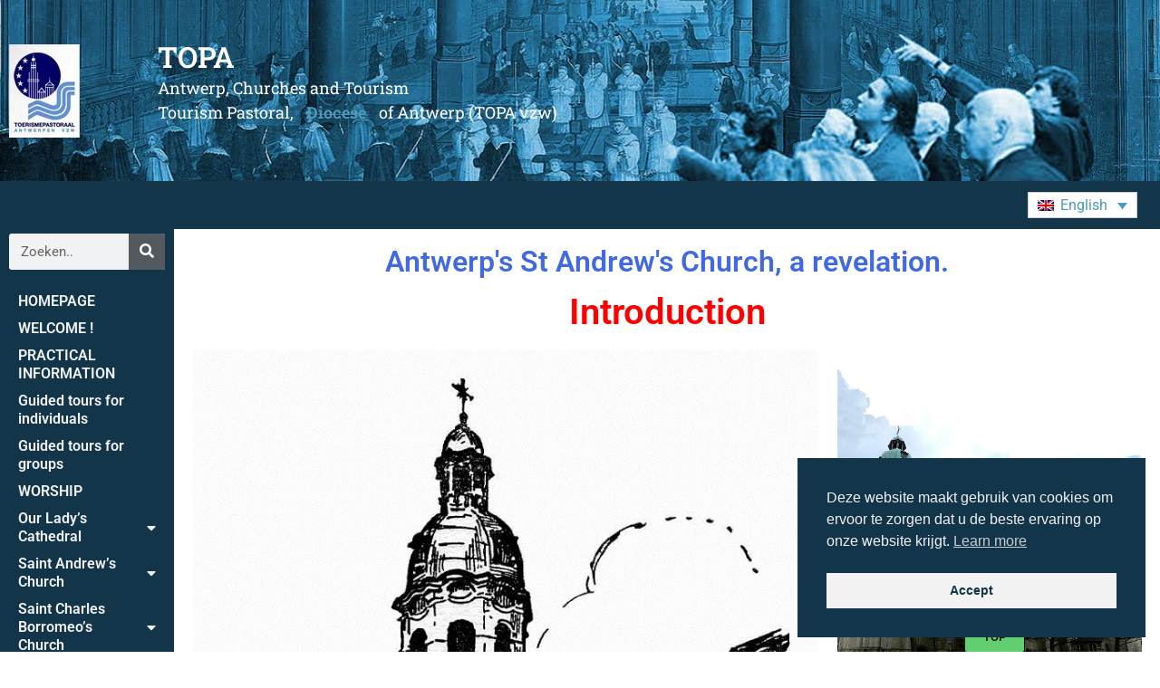

--- FILE ---
content_type: text/html; charset=UTF-8
request_url: https://topa.be/st-andries/beschrijving/inleiding/
body_size: 27508
content:
<!doctype html><html dir=ltr lang=nl-NL prefix="og: https://ogp.me/ns#"><head><style>img.lazy{min-height:1px}</style><link href=https://topa.be/wp-content/plugins/w3-total-cache/pub/js/lazyload.min.js as=script><meta charset="UTF-8"><meta name="viewport" content="width=device-width, initial-scale=1"><link rel=profile href=https://gmpg.org/xfn/11><title>SAK Inleiding</title><style>img:is([sizes="auto" i], [sizes^="auto," i]){contain-intrinsic-size:3000px 1500px}</style><link rel=alternate hreflang=nl href=https://topa.be/st-andries/beschrijving/inleiding/ ><link rel=alternate hreflang=en href=https://topa.be/en/st-andries/beschrijving/inleiding/ ><link rel=alternate hreflang=x-default href=https://topa.be/st-andries/beschrijving/inleiding/ ><meta name="robots" content="max-image-preview:large"><link rel=canonical href=https://topa.be/st-andries/beschrijving/inleiding/ ><meta name="generator" content="All in One SEO (AIOSEO) 4.9.3"><meta property="og:locale" content="nl_NL"><meta property="og:site_name" content="TOPA | Antwerpen, Kerken en ToerismeToerismepastoraal, Bisdom Antwerpen (TOPA vzw)"><meta property="og:type" content="article"><meta property="og:title" content="SAK Inleiding"><meta property="og:url" content="https://topa.be/st-andries/beschrijving/inleiding/"><meta property="article:published_time" content="2021-05-02T12:24:10+00:00"><meta property="article:modified_time" content="2021-06-17T11:25:58+00:00"><meta name="twitter:card" content="summary"><meta name="twitter:title" content="SAK Inleiding"> <script type=application/ld+json class=aioseo-schema>{"@context":"https:\/\/schema.org","@graph":[{"@type":"BreadcrumbList","@id":"https:\/\/topa.be\/st-andries\/beschrijving\/inleiding\/#breadcrumblist","itemListElement":[{"@type":"ListItem","@id":"https:\/\/topa.be#listItem","position":1,"name":"Home","item":"https:\/\/topa.be","nextItem":{"@type":"ListItem","@id":"https:\/\/topa.be\/st-andries\/#listItem","name":"Sint-Andrieskerk"}},{"@type":"ListItem","@id":"https:\/\/topa.be\/st-andries\/#listItem","position":2,"name":"Sint-Andrieskerk","item":"https:\/\/topa.be\/st-andries\/","nextItem":{"@type":"ListItem","@id":"https:\/\/topa.be\/st-andries\/beschrijving\/#listItem","name":"SAK Geschiedenis &#038; Beschrijving"},"previousItem":{"@type":"ListItem","@id":"https:\/\/topa.be#listItem","name":"Home"}},{"@type":"ListItem","@id":"https:\/\/topa.be\/st-andries\/beschrijving\/#listItem","position":3,"name":"SAK Geschiedenis &#038; Beschrijving","item":"https:\/\/topa.be\/st-andries\/beschrijving\/","nextItem":{"@type":"ListItem","@id":"https:\/\/topa.be\/st-andries\/beschrijving\/inleiding\/#listItem","name":"SAK Inleiding"},"previousItem":{"@type":"ListItem","@id":"https:\/\/topa.be\/st-andries\/#listItem","name":"Sint-Andrieskerk"}},{"@type":"ListItem","@id":"https:\/\/topa.be\/st-andries\/beschrijving\/inleiding\/#listItem","position":4,"name":"SAK Inleiding","previousItem":{"@type":"ListItem","@id":"https:\/\/topa.be\/st-andries\/beschrijving\/#listItem","name":"SAK Geschiedenis &#038; Beschrijving"}}]},{"@type":"Organization","@id":"https:\/\/topa.be\/#organization","name":"TOPA vzw - Antwerpen","description":"Antwerpen, Kerken en ToerismeToerismepastoraal, Bisdom Antwerpen (TOPA vzw)","url":"https:\/\/topa.be\/","logo":{"@type":"ImageObject","url":"https:\/\/topa.be\/wp-content\/uploads\/cropped-logo_splash.jpg","@id":"https:\/\/topa.be\/st-andries\/beschrijving\/inleiding\/#organizationLogo","width":200,"height":200},"image":{"@id":"https:\/\/topa.be\/st-andries\/beschrijving\/inleiding\/#organizationLogo"}},{"@type":"WebPage","@id":"https:\/\/topa.be\/st-andries\/beschrijving\/inleiding\/#webpage","url":"https:\/\/topa.be\/st-andries\/beschrijving\/inleiding\/","name":"SAK Inleiding","inLanguage":"nl-NL","isPartOf":{"@id":"https:\/\/topa.be\/#website"},"breadcrumb":{"@id":"https:\/\/topa.be\/st-andries\/beschrijving\/inleiding\/#breadcrumblist"},"datePublished":"2021-05-02T14:24:10+02:00","dateModified":"2021-06-17T13:25:58+02:00"},{"@type":"WebSite","@id":"https:\/\/topa.be\/#website","url":"https:\/\/topa.be\/","name":"TOPA","description":"Antwerpen, Kerken en ToerismeToerismepastoraal, Bisdom Antwerpen (TOPA vzw)","inLanguage":"nl-NL","publisher":{"@id":"https:\/\/topa.be\/#organization"}}]}</script> <link rel=alternate type=application/rss+xml title="TOPA &raquo; feed" href=https://topa.be/feed/ > <script>window._wpemojiSettings={"baseUrl":"https:\/\/s.w.org\/images\/core\/emoji\/16.0.1\/72x72\/","ext":".png","svgUrl":"https:\/\/s.w.org\/images\/core\/emoji\/16.0.1\/svg\/","svgExt":".svg","source":{"concatemoji":"https:\/\/topa.be\/wp-includes\/js\/wp-emoji-release.min.js?ver=6.8.3"}};
/*! This file is auto-generated */
!function(s,n){var o,i,e;function c(e){try{var t={supportTests:e,timestamp:(new Date).valueOf()};sessionStorage.setItem(o,JSON.stringify(t))}catch(e){}}function p(e,t,n){e.clearRect(0,0,e.canvas.width,e.canvas.height),e.fillText(t,0,0);var t=new Uint32Array(e.getImageData(0,0,e.canvas.width,e.canvas.height).data),a=(e.clearRect(0,0,e.canvas.width,e.canvas.height),e.fillText(n,0,0),new Uint32Array(e.getImageData(0,0,e.canvas.width,e.canvas.height).data));return t.every(function(e,t){return e===a[t]})}function u(e,t){e.clearRect(0,0,e.canvas.width,e.canvas.height),e.fillText(t,0,0);for(var n=e.getImageData(16,16,1,1),a=0;a<n.data.length;a++)if(0!==n.data[a])return!1;return!0}function f(e,t,n,a){switch(t){case"flag":return n(e,"\ud83c\udff3\ufe0f\u200d\u26a7\ufe0f","\ud83c\udff3\ufe0f\u200b\u26a7\ufe0f")?!1:!n(e,"\ud83c\udde8\ud83c\uddf6","\ud83c\udde8\u200b\ud83c\uddf6")&&!n(e,"\ud83c\udff4\udb40\udc67\udb40\udc62\udb40\udc65\udb40\udc6e\udb40\udc67\udb40\udc7f","\ud83c\udff4\u200b\udb40\udc67\u200b\udb40\udc62\u200b\udb40\udc65\u200b\udb40\udc6e\u200b\udb40\udc67\u200b\udb40\udc7f");case"emoji":return!a(e,"\ud83e\udedf")}return!1}function g(e,t,n,a){var r="undefined"!=typeof WorkerGlobalScope&&self instanceof WorkerGlobalScope?new OffscreenCanvas(300,150):s.createElement("canvas"),o=r.getContext("2d",{willReadFrequently:!0}),i=(o.textBaseline="top",o.font="600 32px Arial",{});return e.forEach(function(e){i[e]=t(o,e,n,a)}),i}function t(e){var t=s.createElement("script");t.src=e,t.defer=!0,s.head.appendChild(t)}"undefined"!=typeof Promise&&(o="wpEmojiSettingsSupports",i=["flag","emoji"],n.supports={everything:!0,everythingExceptFlag:!0},e=new Promise(function(e){s.addEventListener("DOMContentLoaded",e,{once:!0})}),new Promise(function(t){var n=function(){try{var e=JSON.parse(sessionStorage.getItem(o));if("object"==typeof e&&"number"==typeof e.timestamp&&(new Date).valueOf()<e.timestamp+604800&&"object"==typeof e.supportTests)return e.supportTests}catch(e){}return null}();if(!n){if("undefined"!=typeof Worker&&"undefined"!=typeof OffscreenCanvas&&"undefined"!=typeof URL&&URL.createObjectURL&&"undefined"!=typeof Blob)try{var e="postMessage("+g.toString()+"("+[JSON.stringify(i),f.toString(),p.toString(),u.toString()].join(",")+"));",a=new Blob([e],{type:"text/javascript"}),r=new Worker(URL.createObjectURL(a),{name:"wpTestEmojiSupports"});return void(r.onmessage=function(e){c(n=e.data),r.terminate(),t(n)})}catch(e){}c(n=g(i,f,p,u))}t(n)}).then(function(e){for(var t in e)n.supports[t]=e[t],n.supports.everything=n.supports.everything&&n.supports[t],"flag"!==t&&(n.supports.everythingExceptFlag=n.supports.everythingExceptFlag&&n.supports[t]);n.supports.everythingExceptFlag=n.supports.everythingExceptFlag&&!n.supports.flag,n.DOMReady=!1,n.readyCallback=function(){n.DOMReady=!0}}).then(function(){return e}).then(function(){var e;n.supports.everything||(n.readyCallback(),(e=n.source||{}).concatemoji?t(e.concatemoji):e.wpemoji&&e.twemoji&&(t(e.twemoji),t(e.wpemoji)))}))}((window,document),window._wpemojiSettings);</script> <link rel=stylesheet href=https://topa.be/wp-content/cache/minify/73d69.css media=all><style id=eo-leaflet.js-inline-css>.leaflet-popup-close-button{box-shadow:none!important}</style><style id=wp-emoji-styles-inline-css>img.wp-smiley,img.emoji{display:inline !important;border:none !important;box-shadow:none !important;height:1em !important;width:1em !important;margin:0 0.07em !important;vertical-align:-0.1em !important;background:none !important;padding:0 !important}</style><link rel=stylesheet href=https://topa.be/wp-content/cache/minify/fb166.css media=all><style id=wppb-edit-profile-style-inline-css></style><style id=wppb-login-style-inline-css></style><style id=wppb-recover-password-style-inline-css></style><style id=wppb-register-style-inline-css></style><style id=global-styles-inline-css>/*<![CDATA[*/:root{--wp--preset--aspect-ratio--square:1;--wp--preset--aspect-ratio--4-3:4/3;--wp--preset--aspect-ratio--3-4:3/4;--wp--preset--aspect-ratio--3-2:3/2;--wp--preset--aspect-ratio--2-3:2/3;--wp--preset--aspect-ratio--16-9:16/9;--wp--preset--aspect-ratio--9-16:9/16;--wp--preset--color--black:#000;--wp--preset--color--cyan-bluish-gray:#abb8c3;--wp--preset--color--white:#fff;--wp--preset--color--pale-pink:#f78da7;--wp--preset--color--vivid-red:#cf2e2e;--wp--preset--color--luminous-vivid-orange:#ff6900;--wp--preset--color--luminous-vivid-amber:#fcb900;--wp--preset--color--light-green-cyan:#7bdcb5;--wp--preset--color--vivid-green-cyan:#00d084;--wp--preset--color--pale-cyan-blue:#8ed1fc;--wp--preset--color--vivid-cyan-blue:#0693e3;--wp--preset--color--vivid-purple:#9b51e0;--wp--preset--gradient--vivid-cyan-blue-to-vivid-purple:linear-gradient(135deg,rgba(6,147,227,1) 0%,rgb(155,81,224) 100%);--wp--preset--gradient--light-green-cyan-to-vivid-green-cyan:linear-gradient(135deg,rgb(122,220,180) 0%,rgb(0,208,130) 100%);--wp--preset--gradient--luminous-vivid-amber-to-luminous-vivid-orange:linear-gradient(135deg,rgba(252,185,0,1) 0%,rgba(255,105,0,1) 100%);--wp--preset--gradient--luminous-vivid-orange-to-vivid-red:linear-gradient(135deg,rgba(255,105,0,1) 0%,rgb(207,46,46) 100%);--wp--preset--gradient--very-light-gray-to-cyan-bluish-gray:linear-gradient(135deg,rgb(238,238,238) 0%,rgb(169,184,195) 100%);--wp--preset--gradient--cool-to-warm-spectrum:linear-gradient(135deg,rgb(74,234,220) 0%,rgb(151,120,209) 20%,rgb(207,42,186) 40%,rgb(238,44,130) 60%,rgb(251,105,98) 80%,rgb(254,248,76) 100%);--wp--preset--gradient--blush-light-purple:linear-gradient(135deg,rgb(255,206,236) 0%,rgb(152,150,240) 100%);--wp--preset--gradient--blush-bordeaux:linear-gradient(135deg,rgb(254,205,165) 0%,rgb(254,45,45) 50%,rgb(107,0,62) 100%);--wp--preset--gradient--luminous-dusk:linear-gradient(135deg,rgb(255,203,112) 0%,rgb(199,81,192) 50%,rgb(65,88,208) 100%);--wp--preset--gradient--pale-ocean:linear-gradient(135deg,rgb(255,245,203) 0%,rgb(182,227,212) 50%,rgb(51,167,181) 100%);--wp--preset--gradient--electric-grass:linear-gradient(135deg,rgb(202,248,128) 0%,rgb(113,206,126) 100%);--wp--preset--gradient--midnight:linear-gradient(135deg,rgb(2,3,129) 0%,rgb(40,116,252) 100%);--wp--preset--font-size--small:13px;--wp--preset--font-size--medium:20px;--wp--preset--font-size--large:36px;--wp--preset--font-size--x-large:42px;--wp--preset--spacing--20:0.44rem;--wp--preset--spacing--30:0.67rem;--wp--preset--spacing--40:1rem;--wp--preset--spacing--50:1.5rem;--wp--preset--spacing--60:2.25rem;--wp--preset--spacing--70:3.38rem;--wp--preset--spacing--80:5.06rem;--wp--preset--shadow--natural:6px 6px 9px rgba(0, 0, 0, 0.2);--wp--preset--shadow--deep:12px 12px 50px rgba(0, 0, 0, 0.4);--wp--preset--shadow--sharp:6px 6px 0px rgba(0, 0, 0, 0.2);--wp--preset--shadow--outlined:6px 6px 0px -3px rgba(255, 255, 255, 1), 6px 6px rgba(0, 0, 0, 1);--wp--preset--shadow--crisp:6px 6px 0px rgba(0, 0, 0, 1)}:root{--wp--style--global--content-size:800px;--wp--style--global--wide-size:1200px}:where(body){margin:0}.wp-site-blocks>.alignleft{float:left;margin-right:2em}.wp-site-blocks>.alignright{float:right;margin-left:2em}.wp-site-blocks>.aligncenter{justify-content:center;margin-left:auto;margin-right:auto}:where(.wp-site-blocks)>*{margin-block-start:24px;margin-block-end:0}:where(.wp-site-blocks)>:first-child{margin-block-start:0}:where(.wp-site-blocks)>:last-child{margin-block-end:0}:root{--wp--style--block-gap:24px}:root :where(.is-layout-flow)>:first-child{margin-block-start:0}:root :where(.is-layout-flow)>:last-child{margin-block-end:0}:root :where(.is-layout-flow)>*{margin-block-start:24px;margin-block-end:0}:root :where(.is-layout-constrained)>:first-child{margin-block-start:0}:root :where(.is-layout-constrained)>:last-child{margin-block-end:0}:root :where(.is-layout-constrained)>*{margin-block-start:24px;margin-block-end:0}:root :where(.is-layout-flex){gap:24px}:root :where(.is-layout-grid){gap:24px}.is-layout-flow>.alignleft{float:left;margin-inline-start:0;margin-inline-end:2em}.is-layout-flow>.alignright{float:right;margin-inline-start:2em;margin-inline-end:0}.is-layout-flow>.aligncenter{margin-left:auto !important;margin-right:auto !important}.is-layout-constrained>.alignleft{float:left;margin-inline-start:0;margin-inline-end:2em}.is-layout-constrained>.alignright{float:right;margin-inline-start:2em;margin-inline-end:0}.is-layout-constrained>.aligncenter{margin-left:auto !important;margin-right:auto !important}.is-layout-constrained>:where(:not(.alignleft):not(.alignright):not(.alignfull)){max-width:var(--wp--style--global--content-size);margin-left:auto !important;margin-right:auto !important}.is-layout-constrained>.alignwide{max-width:var(--wp--style--global--wide-size)}body .is-layout-flex{display:flex}.is-layout-flex{flex-wrap:wrap;align-items:center}.is-layout-flex>:is(*,div){margin:0}body .is-layout-grid{display:grid}.is-layout-grid>:is(*,div){margin:0}body{padding-top:0px;padding-right:0px;padding-bottom:0px;padding-left:0px}a:where(:not(.wp-element-button)){text-decoration:underline}:root :where(.wp-element-button,.wp-block-button__link){background-color:#32373c;border-width:0;color:#fff;font-family:inherit;font-size:inherit;line-height:inherit;padding:calc(0.667em + 2px) calc(1.333em + 2px);text-decoration:none}.has-black-color{color:var(--wp--preset--color--black) !important}.has-cyan-bluish-gray-color{color:var(--wp--preset--color--cyan-bluish-gray) !important}.has-white-color{color:var(--wp--preset--color--white) !important}.has-pale-pink-color{color:var(--wp--preset--color--pale-pink) !important}.has-vivid-red-color{color:var(--wp--preset--color--vivid-red) !important}.has-luminous-vivid-orange-color{color:var(--wp--preset--color--luminous-vivid-orange) !important}.has-luminous-vivid-amber-color{color:var(--wp--preset--color--luminous-vivid-amber) !important}.has-light-green-cyan-color{color:var(--wp--preset--color--light-green-cyan) !important}.has-vivid-green-cyan-color{color:var(--wp--preset--color--vivid-green-cyan) !important}.has-pale-cyan-blue-color{color:var(--wp--preset--color--pale-cyan-blue) !important}.has-vivid-cyan-blue-color{color:var(--wp--preset--color--vivid-cyan-blue) !important}.has-vivid-purple-color{color:var(--wp--preset--color--vivid-purple) !important}.has-black-background-color{background-color:var(--wp--preset--color--black) !important}.has-cyan-bluish-gray-background-color{background-color:var(--wp--preset--color--cyan-bluish-gray) !important}.has-white-background-color{background-color:var(--wp--preset--color--white) !important}.has-pale-pink-background-color{background-color:var(--wp--preset--color--pale-pink) !important}.has-vivid-red-background-color{background-color:var(--wp--preset--color--vivid-red) !important}.has-luminous-vivid-orange-background-color{background-color:var(--wp--preset--color--luminous-vivid-orange) !important}.has-luminous-vivid-amber-background-color{background-color:var(--wp--preset--color--luminous-vivid-amber) !important}.has-light-green-cyan-background-color{background-color:var(--wp--preset--color--light-green-cyan) !important}.has-vivid-green-cyan-background-color{background-color:var(--wp--preset--color--vivid-green-cyan) !important}.has-pale-cyan-blue-background-color{background-color:var(--wp--preset--color--pale-cyan-blue) !important}.has-vivid-cyan-blue-background-color{background-color:var(--wp--preset--color--vivid-cyan-blue) !important}.has-vivid-purple-background-color{background-color:var(--wp--preset--color--vivid-purple) !important}.has-black-border-color{border-color:var(--wp--preset--color--black) !important}.has-cyan-bluish-gray-border-color{border-color:var(--wp--preset--color--cyan-bluish-gray) !important}.has-white-border-color{border-color:var(--wp--preset--color--white) !important}.has-pale-pink-border-color{border-color:var(--wp--preset--color--pale-pink) !important}.has-vivid-red-border-color{border-color:var(--wp--preset--color--vivid-red) !important}.has-luminous-vivid-orange-border-color{border-color:var(--wp--preset--color--luminous-vivid-orange) !important}.has-luminous-vivid-amber-border-color{border-color:var(--wp--preset--color--luminous-vivid-amber) !important}.has-light-green-cyan-border-color{border-color:var(--wp--preset--color--light-green-cyan) !important}.has-vivid-green-cyan-border-color{border-color:var(--wp--preset--color--vivid-green-cyan) !important}.has-pale-cyan-blue-border-color{border-color:var(--wp--preset--color--pale-cyan-blue) !important}.has-vivid-cyan-blue-border-color{border-color:var(--wp--preset--color--vivid-cyan-blue) !important}.has-vivid-purple-border-color{border-color:var(--wp--preset--color--vivid-purple) !important}.has-vivid-cyan-blue-to-vivid-purple-gradient-background{background:var(--wp--preset--gradient--vivid-cyan-blue-to-vivid-purple) !important}.has-light-green-cyan-to-vivid-green-cyan-gradient-background{background:var(--wp--preset--gradient--light-green-cyan-to-vivid-green-cyan) !important}.has-luminous-vivid-amber-to-luminous-vivid-orange-gradient-background{background:var(--wp--preset--gradient--luminous-vivid-amber-to-luminous-vivid-orange) !important}.has-luminous-vivid-orange-to-vivid-red-gradient-background{background:var(--wp--preset--gradient--luminous-vivid-orange-to-vivid-red) !important}.has-very-light-gray-to-cyan-bluish-gray-gradient-background{background:var(--wp--preset--gradient--very-light-gray-to-cyan-bluish-gray) !important}.has-cool-to-warm-spectrum-gradient-background{background:var(--wp--preset--gradient--cool-to-warm-spectrum) !important}.has-blush-light-purple-gradient-background{background:var(--wp--preset--gradient--blush-light-purple) !important}.has-blush-bordeaux-gradient-background{background:var(--wp--preset--gradient--blush-bordeaux) !important}.has-luminous-dusk-gradient-background{background:var(--wp--preset--gradient--luminous-dusk) !important}.has-pale-ocean-gradient-background{background:var(--wp--preset--gradient--pale-ocean) !important}.has-electric-grass-gradient-background{background:var(--wp--preset--gradient--electric-grass) !important}.has-midnight-gradient-background{background:var(--wp--preset--gradient--midnight) !important}.has-small-font-size{font-size:var(--wp--preset--font-size--small) !important}.has-medium-font-size{font-size:var(--wp--preset--font-size--medium) !important}.has-large-font-size{font-size:var(--wp--preset--font-size--large) !important}.has-x-large-font-size{font-size:var(--wp--preset--font-size--x-large) !important}:root :where(.wp-block-pullquote){font-size:1.5em;line-height:1.6}/*]]>*/</style><link rel=stylesheet href=https://topa.be/wp-content/cache/minify/1cfb6.css media=all><style id=glossary-hint-inline-css>@media (max-device-width: 768px){.glossary-tooltip-content{display:none}}</style><link rel=stylesheet href=https://topa.be/wp-content/cache/minify/afd73.css media=all> <script src=https://topa.be/wp-content/cache/minify/b2ac7.js></script> <script id=wpml-browser-redirect-js-extra>var wpml_browser_redirect_params={"pageLanguage":"nl","languageUrls":{"nl_nl":"https:\/\/topa.be\/st-andries\/beschrijving\/inleiding\/","nl":"https:\/\/topa.be\/st-andries\/beschrijving\/inleiding\/","en_us":"https:\/\/topa.be\/en\/st-andries\/beschrijving\/inleiding\/","en":"https:\/\/topa.be\/en\/st-andries\/beschrijving\/inleiding\/","us":"https:\/\/topa.be\/en\/st-andries\/beschrijving\/inleiding\/"},"cookie":{"name":"_icl_visitor_lang_js","domain":"topa.be","path":"\/","expiration":376}};</script> <script src=https://topa.be/wp-content/cache/minify/ab8dc.js></script> <link rel=https://api.w.org/ href=https://topa.be/wp-json/ ><link rel=alternate title=JSON type=application/json href=https://topa.be/wp-json/wp/v2/pages/33518><link rel=EditURI type=application/rsd+xml title=RSD href=https://topa.be/xmlrpc.php?rsd><meta name="generator" content="WordPress 6.8.3"><link rel=shortlink href='https://topa.be/?p=33518'><link rel=alternate title="oEmbed (JSON)" type=application/json+oembed href="https://topa.be/wp-json/oembed/1.0/embed?url=https%3A%2F%2Ftopa.be%2Fst-andries%2Fbeschrijving%2Finleiding%2F"><link rel=alternate title="oEmbed (XML)" type=text/xml+oembed href="https://topa.be/wp-json/oembed/1.0/embed?url=https%3A%2F%2Ftopa.be%2Fst-andries%2Fbeschrijving%2Finleiding%2F&#038;format=xml"><meta name="generator" content="WPML ver:4.8.6 stt:12,37,1,4,3,13,27,38,41,45,2,50;"><meta name="generator" content="Elementor 3.34.1; features: additional_custom_breakpoints; settings: css_print_method-external, google_font-enabled, font_display-auto"><style>.e-con.e-parent:nth-of-type(n+4):not(.e-lazyloaded):not(.e-no-lazyload), .e-con.e-parent:nth-of-type(n+4):not(.e-lazyloaded):not(.e-no-lazyload) *{background-image:none !important}@media screen and (max-height: 1024px){.e-con.e-parent:nth-of-type(n+3):not(.e-lazyloaded):not(.e-no-lazyload), .e-con.e-parent:nth-of-type(n+3):not(.e-lazyloaded):not(.e-no-lazyload) *{background-image:none !important}}@media screen and (max-height: 640px){.e-con.e-parent:nth-of-type(n+2):not(.e-lazyloaded):not(.e-no-lazyload), .e-con.e-parent:nth-of-type(n+2):not(.e-lazyloaded):not(.e-no-lazyload) *{background-image:none !important}}</style><style>.removed_link,a.removed_link{text-decoration:line-through}</style></head><body class="wp-singular page-template-default page page-id-33518 page-child parent-pageid-33502 wp-embed-responsive wp-theme-hello-elementor hello-elementor-default elementor-default elementor-kit-12132 elementor-page elementor-page-33518 elementor-page-66064 elementor-page-11846" data-burst_id=33518 data-burst_type=page><a class="skip-link screen-reader-text" href=#content>Ga naar de inhoud</a><header data-elementor-type=header data-elementor-id=11721 class="elementor elementor-11721 elementor-location-header" data-elementor-post-type=elementor_library><section class="elementor-section elementor-top-section elementor-element elementor-element-fbafb16 elementor-section-height-min-height elementor-section-boxed elementor-section-height-default elementor-section-items-middle" data-id=fbafb16 data-element_type=section data-settings={&quot;background_background&quot;:&quot;classic&quot;,&quot;background_motion_fx_motion_fx_scrolling&quot;:&quot;yes&quot;,&quot;background_motion_fx_translateY_effect&quot;:&quot;yes&quot;,&quot;background_motion_fx_translateY_speed&quot;:{&quot;unit&quot;:&quot;px&quot;,&quot;size&quot;:4,&quot;sizes&quot;:[]},&quot;background_motion_fx_translateY_affectedRange&quot;:{&quot;unit&quot;:&quot;%&quot;,&quot;size&quot;:&quot;&quot;,&quot;sizes&quot;:{&quot;start&quot;:0,&quot;end&quot;:100}},&quot;background_motion_fx_devices&quot;:[&quot;desktop&quot;,&quot;tablet&quot;,&quot;mobile&quot;]}><div class=elementor-background-overlay></div><div class="elementor-container elementor-column-gap-default"><div class="elementor-column elementor-col-50 elementor-top-column elementor-element elementor-element-7c50195" data-id=7c50195 data-element_type=column><div class="elementor-widget-wrap elementor-element-populated"><div class="elementor-element elementor-element-ab82f3b elementor-widget elementor-widget-image" data-id=ab82f3b data-element_type=widget data-widget_type=image.default><div class=elementor-widget-container> <a href="http://topa.be/?lang=fr" data-wpel-link=internal> <img class=lazy src="data:image/svg+xml,%3Csvg%20xmlns='http://www.w3.org/2000/svg'%20viewBox='0%200%201%201'%3E%3C/svg%3E" data-src=http://topa.be/wp-content/uploads/logo_splash.jpg title alt>		</a></div></div></div></div><div class="elementor-column elementor-col-50 elementor-top-column elementor-element elementor-element-c3bd4ed" data-id=c3bd4ed data-element_type=column><div class="elementor-widget-wrap elementor-element-populated"><div class="elementor-element elementor-element-7117cd6 elementor-widget elementor-widget-heading" data-id=7117cd6 data-element_type=widget data-widget_type=heading.default><div class=elementor-widget-container><h2 class="elementor-heading-title elementor-size-default"><a href=http://topa.be/fr/ data-wpel-link=internal>TOPA</a></h2></div></div><div class="elementor-element elementor-element-a0492ff elementor-widget elementor-widget-text-editor" data-id=a0492ff data-element_type=widget data-widget_type=text-editor.default><div class=elementor-widget-container><p>Antwerpen, Kerken en Toerisme<br>Toerismepastoraal, <span class="glossary-tooltip glossary-term-57144 glossary-cat-136" tabindex=0><span class=glossary-link><a href=https://topa.be/glossary/bisdom/ target=_blank class=glossary-only-link data-wpel-link=internal>Bisdom</a></span><span class="hidden glossary-tooltip-content clearfix"><span class=glossary-tooltip-text>Bestuurlijk gebied dat geleid wordt door een bisschop. In België zijn er acht bisdommen: Brugge, Gent, Antwerpen, Mechelen-Brussel, Hasselt, Doornik, Luik en Namen.</span></span></span> Antwerpen (TOPA vzw)</p></div></div></div></div></div></section><section class="elementor-section elementor-top-section elementor-element elementor-element-285a335 elementor-section-boxed elementor-section-height-default elementor-section-height-default" data-id=285a335 data-element_type=section data-settings={&quot;background_background&quot;:&quot;classic&quot;,&quot;sticky&quot;:&quot;top&quot;,&quot;sticky_on&quot;:[&quot;desktop&quot;,&quot;tablet&quot;,&quot;mobile&quot;],&quot;sticky_offset&quot;:0,&quot;sticky_effects_offset&quot;:0,&quot;sticky_anchor_link_offset&quot;:0}><div class="elementor-container elementor-column-gap-default"><div class="elementor-column elementor-col-100 elementor-top-column elementor-element elementor-element-870cffa" data-id=870cffa data-element_type=column><div class="elementor-widget-wrap elementor-element-populated"><div class="elementor-element elementor-element-26505c3 elementor-widget__width-auto elementor-widget elementor-widget-shortcode" data-id=26505c3 data-element_type=widget data-widget_type=shortcode.default><div class=elementor-widget-container><div class=elementor-shortcode><nav aria-label=breadcrumbs><div class="breadcrumb-container theme5"><ol> <li><a title=Home href=https://topa.be data-wpel-link=internal><span>Home</span></a><span class=separator>&gt;</span></li> <li><a title=Sint-Andrieskerk href=https://topa.be/st-andries/ data-wpel-link=internal><span>Sint-Andrieskerk</span></a><span class=separator>&gt;</span></li> <li><a title="SAK Geschiedenis &#038; Beschrijving" href=https://topa.be/st-andries/beschrijving/ data-wpel-link=internal><span>SAK Geschiedenis &#038; Beschrijving</span></a><span class=separator>&gt;</span></li> <li><a title="SAK Inleiding" href=https://topa.be/st-andries/beschrijving/inleiding/ data-wpel-link=internal><span>SAK Inleiding</span></a><span class=separator>&gt;</span></li></ol></div></nav> <script type=application/ld+json>{"@context":"http://schema.org","@type":"BreadcrumbList","itemListElement":[{"@type":"ListItem","position":2,"item":{"@id":"https://topa.be","name":"Home"}},{"@type":"ListItem","position":3,"item":{"@id":"https://topa.be/st-andries/","name":"Sint-Andrieskerk"}},{"@type":"ListItem","position":4,"item":{"@id":"https://topa.be/st-andries/beschrijving/","name":"SAK Geschiedenis &#038; Beschrijving"}},{"@type":"ListItem","position":5,"item":{"@id":"https://topa.be/st-andries/beschrijving/inleiding/","name":"SAK Inleiding"}}]}</script> <script></script> </div></div></div><div class="elementor-element elementor-element-a22f0d5 elementor-widget__width-auto elementor-widget elementor-widget-shortcode" data-id=a22f0d5 data-element_type=widget data-widget_type=shortcode.default><div class=elementor-widget-container><div class=elementor-shortcode><div class="wpml-ls-statics-shortcode_actions wpml-ls wpml-ls-legacy-dropdown-click js-wpml-ls-legacy-dropdown-click"><ul role=menu><li class="wpml-ls-slot-shortcode_actions wpml-ls-item wpml-ls-item-nl wpml-ls-current-language wpml-ls-first-item wpml-ls-item-legacy-dropdown-click" role=none><a href=# class="js-wpml-ls-item-toggle wpml-ls-item-toggle" role=menuitem title="Overschakelen naar Nederlands"> <img class="wpml-ls-flag lazy" src="data:image/svg+xml,%3Csvg%20xmlns='http://www.w3.org/2000/svg'%20viewBox='0%200%2018%2012'%3E%3C/svg%3E" data-src=https://topa.be/wp-content/plugins/sitepress-multilingual-cms/res/flags/nl.png alt width=18 height=12><span class=wpml-ls-native role=menuitem>Nederlands</span></a><ul class="js-wpml-ls-sub-menu wpml-ls-sub-menu" role=menu> <li class="wpml-ls-slot-shortcode_actions wpml-ls-item wpml-ls-item-fr" role=none> <a href=https://topa.be/fr/ class=wpml-ls-link role=menuitem aria-label="Overschakelen naar Français" title="Overschakelen naar Français" data-wpel-link=internal> <img class="wpml-ls-flag lazy" src="data:image/svg+xml,%3Csvg%20xmlns='http://www.w3.org/2000/svg'%20viewBox='0%200%2018%2012'%3E%3C/svg%3E" data-src=https://topa.be/wp-content/plugins/sitepress-multilingual-cms/res/flags/fr.png alt width=18 height=12><span class=wpml-ls-native lang=fr>Français</span></a> </li> <li class="wpml-ls-slot-shortcode_actions wpml-ls-item wpml-ls-item-de" role=none> <a href=https://topa.be/de/ class=wpml-ls-link role=menuitem aria-label="Overschakelen naar Deutsch" title="Overschakelen naar Deutsch" data-wpel-link=internal> <img class="wpml-ls-flag lazy" src="data:image/svg+xml,%3Csvg%20xmlns='http://www.w3.org/2000/svg'%20viewBox='0%200%2018%2012'%3E%3C/svg%3E" data-src=https://topa.be/wp-content/plugins/sitepress-multilingual-cms/res/flags/de.png alt width=18 height=12><span class=wpml-ls-native lang=de>Deutsch</span></a> </li> <li class="wpml-ls-slot-shortcode_actions wpml-ls-item wpml-ls-item-en" role=none> <a href=https://topa.be/en/st-andries/beschrijving/inleiding/ class=wpml-ls-link role=menuitem aria-label="Overschakelen naar English" title="Overschakelen naar English" data-wpel-link=internal> <img class="wpml-ls-flag lazy" src="data:image/svg+xml,%3Csvg%20xmlns='http://www.w3.org/2000/svg'%20viewBox='0%200%2018%2012'%3E%3C/svg%3E" data-src=https://topa.be/wp-content/plugins/sitepress-multilingual-cms/res/flags/en.png alt width=18 height=12><span class=wpml-ls-native lang=en>English</span></a> </li> <li class="wpml-ls-slot-shortcode_actions wpml-ls-item wpml-ls-item-it" role=none> <a href=https://topa.be/it/ class=wpml-ls-link role=menuitem aria-label="Overschakelen naar Italiano" title="Overschakelen naar Italiano" data-wpel-link=internal> <img class="wpml-ls-flag lazy" src="data:image/svg+xml,%3Csvg%20xmlns='http://www.w3.org/2000/svg'%20viewBox='0%200%2018%2012'%3E%3C/svg%3E" data-src=https://topa.be/wp-content/plugins/sitepress-multilingual-cms/res/flags/it.png alt width=18 height=12><span class=wpml-ls-native lang=it>Italiano</span></a> </li> <li class="wpml-ls-slot-shortcode_actions wpml-ls-item wpml-ls-item-es" role=none> <a href=https://topa.be/es/ class=wpml-ls-link role=menuitem aria-label="Overschakelen naar Español" title="Overschakelen naar Español" data-wpel-link=internal> <img class="wpml-ls-flag lazy" src="data:image/svg+xml,%3Csvg%20xmlns='http://www.w3.org/2000/svg'%20viewBox='0%200%2018%2012'%3E%3C/svg%3E" data-src=https://topa.be/wp-content/plugins/sitepress-multilingual-cms/res/flags/es.png alt width=18 height=12><span class=wpml-ls-native lang=es>Español</span></a> </li> <li class="wpml-ls-slot-shortcode_actions wpml-ls-item wpml-ls-item-da" role=none> <a href=https://topa.be/da/ class=wpml-ls-link role=menuitem aria-label="Overschakelen naar Dansk" title="Overschakelen naar Dansk" data-wpel-link=internal> <img class="wpml-ls-flag lazy" src="data:image/svg+xml,%3Csvg%20xmlns='http://www.w3.org/2000/svg'%20viewBox='0%200%2018%2012'%3E%3C/svg%3E" data-src=https://topa.be/wp-content/plugins/sitepress-multilingual-cms/res/flags/da.png alt width=18 height=12><span class=wpml-ls-native lang=da>Dansk</span></a> </li> <li class="wpml-ls-slot-shortcode_actions wpml-ls-item wpml-ls-item-el" role=none> <a href=https://topa.be/el/ class=wpml-ls-link role=menuitem aria-label="Overschakelen naar Ελληνικά" title="Overschakelen naar Ελληνικά" data-wpel-link=internal> <img class="wpml-ls-flag lazy" src="data:image/svg+xml,%3Csvg%20xmlns='http://www.w3.org/2000/svg'%20viewBox='0%200%2018%2012'%3E%3C/svg%3E" data-src=https://topa.be/wp-content/plugins/sitepress-multilingual-cms/res/flags/el.png alt width=18 height=12><span class=wpml-ls-native lang=el>Ελληνικά</span></a> </li> <li class="wpml-ls-slot-shortcode_actions wpml-ls-item wpml-ls-item-no" role=none> <a href=https://topa.be/no/ class=wpml-ls-link role=menuitem aria-label="Overschakelen naar Norsk bokmål" title="Overschakelen naar Norsk bokmål" data-wpel-link=internal> <img class="wpml-ls-flag lazy" src="data:image/svg+xml,%3Csvg%20xmlns='http://www.w3.org/2000/svg'%20viewBox='0%200%2018%2012'%3E%3C/svg%3E" data-src=https://topa.be/wp-content/plugins/sitepress-multilingual-cms/res/flags/no.png alt width=18 height=12><span class=wpml-ls-native lang=no>Norsk bokmål</span></a> </li> <li class="wpml-ls-slot-shortcode_actions wpml-ls-item wpml-ls-item-pt-pt" role=none> <a href=https://topa.be/pt-pt/ class=wpml-ls-link role=menuitem aria-label="Overschakelen naar Português" title="Overschakelen naar Português" data-wpel-link=internal> <img class="wpml-ls-flag lazy" src="data:image/svg+xml,%3Csvg%20xmlns='http://www.w3.org/2000/svg'%20viewBox='0%200%2018%2012'%3E%3C/svg%3E" data-src=https://topa.be/wp-content/plugins/sitepress-multilingual-cms/res/flags/pt-pt.png alt width=18 height=12><span class=wpml-ls-native lang=pt-pt>Português</span></a> </li> <li class="wpml-ls-slot-shortcode_actions wpml-ls-item wpml-ls-item-ru" role=none> <a href=https://topa.be/ru/ class=wpml-ls-link role=menuitem aria-label="Overschakelen naar Русский" title="Overschakelen naar Русский" data-wpel-link=internal> <img class="wpml-ls-flag lazy" src="data:image/svg+xml,%3Csvg%20xmlns='http://www.w3.org/2000/svg'%20viewBox='0%200%2018%2012'%3E%3C/svg%3E" data-src=https://topa.be/wp-content/plugins/sitepress-multilingual-cms/res/flags/ru.png alt width=18 height=12><span class=wpml-ls-native lang=ru>Русский</span></a> </li> <li class="wpml-ls-slot-shortcode_actions wpml-ls-item wpml-ls-item-sv wpml-ls-last-item" role=none> <a href=https://topa.be/sv/ class=wpml-ls-link role=menuitem aria-label="Overschakelen naar Svenska" title="Overschakelen naar Svenska" data-wpel-link=internal> <img class="wpml-ls-flag lazy" src="data:image/svg+xml,%3Csvg%20xmlns='http://www.w3.org/2000/svg'%20viewBox='0%200%2018%2012'%3E%3C/svg%3E" data-src=https://topa.be/wp-content/plugins/sitepress-multilingual-cms/res/flags/sv.png alt width=18 height=12><span class=wpml-ls-native lang=sv>Svenska</span></a> </li></ul></li></ul></div></div></div></div><div class="elementor-element elementor-element-bbeafea elementor-widget__width-auto elementor-hidden-desktop elementor-view-default elementor-widget elementor-widget-icon" data-id=bbeafea data-element_type=widget data-widget_type=icon.default><div class=elementor-widget-container><div class=elementor-icon-wrapper> <a class=elementor-icon href=#elementor-action%3Aaction%3Dpopup%3Aopen%26settings%3DeyJpZCI6MTE4NTIsInRvZ2dsZSI6ZmFsc2V9> <i aria-hidden=true class="fas fa-bars"></i>		</a></div></div></div></div></div></div></section></header><div data-elementor-type=single-page data-elementor-id=11846 class="elementor elementor-11846 elementor-location-single post-33518 page type-page status-publish hentry" data-elementor-post-type=elementor_library><section class="elementor-section elementor-top-section elementor-element elementor-element-ef89c73 elementor-section-full_width elementor-section-height-default elementor-section-height-default" data-id=ef89c73 data-element_type=section><div class="elementor-container elementor-column-gap-default"><div class="elementor-column elementor-col-50 elementor-top-column elementor-element elementor-element-6dceaca elementor-hidden-tablet elementor-hidden-phone" data-id=6dceaca data-element_type=column data-settings={&quot;background_background&quot;:&quot;classic&quot;}><div class="elementor-widget-wrap elementor-element-populated"><div class="elementor-element elementor-element-1faa9b8 elementor-search-form--skin-classic elementor-search-form--button-type-icon elementor-search-form--icon-search elementor-widget elementor-widget-search-form" data-id=1faa9b8 data-element_type=widget data-settings={&quot;skin&quot;:&quot;classic&quot;} data-widget_type=search-form.default><div class=elementor-widget-container> <search role=search><form class=elementor-search-form action=https://topa.be method=get><div class=elementor-search-form__container> <label class=elementor-screen-only for=elementor-search-form-1faa9b8>Zoeken</label> <input id=elementor-search-form-1faa9b8 placeholder=Zoeken.. class=elementor-search-form__input type=search name=s value> <input type=hidden name=lang value=nl> <button class=elementor-search-form__submit type=submit aria-label=Zoeken> <i aria-hidden=true class="fas fa-search"></i>		</button></div></form> </search></div></div><div class="elementor-element elementor-element-b62979b elementor-widget__width-auto elementor-nav-menu--dropdown-tablet elementor-nav-menu__text-align-aside elementor-nav-menu--toggle elementor-nav-menu--burger elementor-widget elementor-widget-nav-menu" data-id=b62979b data-element_type=widget data-settings="{&quot;layout&quot;:&quot;vertical&quot;,&quot;submenu_icon&quot;:{&quot;value&quot;:&quot;&lt;i class=\&quot;fas fa-caret-down\&quot; aria-hidden=\&quot;true\&quot;&gt;&lt;\/i&gt;&quot;,&quot;library&quot;:&quot;fa-solid&quot;},&quot;toggle&quot;:&quot;burger&quot;}" data-widget_type=nav-menu.default><div class=elementor-widget-container><nav aria-label=Menu class="elementor-nav-menu--main elementor-nav-menu__container elementor-nav-menu--layout-vertical e--pointer-framed e--animation-fade"><ul id=menu-1-b62979b class="elementor-nav-menu sm-vertical"><li class="menu-item menu-item-type-post_type menu-item-object-page menu-item-home menu-item-61131"><a href=https://topa.be/ class=elementor-item data-wpel-link=internal>STARTPAGINA</a></li> <li class="menu-item menu-item-type-post_type menu-item-object-page menu-item-37217"><a href=https://topa.be/welkom/ class=elementor-item data-wpel-link=internal>WELKOM</a></li> <li class="menu-item menu-item-type-post_type menu-item-object-page menu-item-35071"><a href=https://topa.be/praktisch-2/ class=elementor-item data-wpel-link=internal>PRAKTISCHE INFORMATIE</a></li> <li class="menu-item menu-item-type-post_type menu-item-object-page menu-item-has-children menu-item-33172"><a href=https://topa.be/individueel/ class=elementor-item data-wpel-link=internal>Individuele rondleidingen</a><ul class="sub-menu elementor-nav-menu--dropdown"> <li class="menu-item menu-item-type-post_type menu-item-object-page menu-item-33173"><a href=https://topa.be/individueel/kerstwandeling-2020/ class=elementor-sub-item data-wpel-link=internal>Kerstwandeling</a></li> <li class="menu-item menu-item-type-post_type menu-item-object-page menu-item-63552"><a href=https://topa.be/st-andries/kerstrally/ class=elementor-sub-item data-wpel-link=internal>Kerstrally</a></li></ul> </li> <li class="menu-item menu-item-type-post_type menu-item-object-page menu-item-33174"><a href=https://topa.be/groepen/ class=elementor-item data-wpel-link=internal>Groepsrondleidingen</a></li> <li class="menu-item menu-item-type-post_type menu-item-object-page menu-item-33175"><a href=https://topa.be/scholen/ class=elementor-item data-wpel-link=internal>AANBOD voor SCHOLEN</a></li> <li class="menu-item menu-item-type-post_type menu-item-object-page menu-item-33176"><a href=https://topa.be/erediensten/ class=elementor-item data-wpel-link=internal>EREDIENSTEN</a></li> <li class="menu-item menu-item-type-post_type menu-item-object-page menu-item-has-children menu-item-33177"><a href=https://topa.be/olv-kathedraal/ class=elementor-item data-wpel-link=internal>Onze-Lieve-Vrouwekathedraal</a><ul class="sub-menu elementor-nav-menu--dropdown"> <li class="menu-item menu-item-type-post_type menu-item-object-page menu-item-65003"><a href=https://topa.be/olv-kathedraal/praktisch/ class=elementor-sub-item data-wpel-link=internal>Praktische informatie</a></li> <li class="menu-item menu-item-type-post_type menu-item-object-page menu-item-33351"><a href=https://topa.be/olv-kathedraal/rondleidingen/ class=elementor-sub-item data-wpel-link=internal>Rondleidingen (kalender)</a></li> <li class="menu-item menu-item-type-post_type menu-item-object-page menu-item-33352"><a href=https://topa.be/olv-kathedraal/kennismaking/ class=elementor-sub-item data-wpel-link=internal>Kennismaking</a></li> <li class="menu-item menu-item-type-post_type menu-item-object-page menu-item-42222"><a href=https://topa.be/olv-kathedraal/interactief-grondplan/ class=elementor-sub-item data-wpel-link=internal>Interactief grondplan</a></li> <li class="menu-item menu-item-type-post_type menu-item-object-page menu-item-33353"><a href=https://topa.be/olv-kathedraal/beschrijving/ class=elementor-sub-item data-wpel-link=internal>Geschiedenis &#038; Beschrijving</a></li> <li class="menu-item menu-item-type-custom menu-item-object-custom menu-item-33357"><a href=https://1drv.ms/b/s!Attci0BhJLSboVQcx8moW78wydYE class=elementor-sub-item data-wpel-link=external target=_blank rel="nofollow external noopener noreferrer">De Heiligen</a></li> <li class="menu-item menu-item-type-post_type menu-item-object-page menu-item-33491"><a href=https://topa.be/olv-kathedraal/publicaties/ class=elementor-sub-item data-wpel-link=internal>Publicaties</a></li></ul> </li> <li class="menu-item menu-item-type-post_type menu-item-object-page menu-item-33517"><a href=https://topa.be/olv-kathedraal/toren/ class=elementor-item data-wpel-link=internal>Onze-Lieve-Vrouwetoren</a></li> <li class="menu-item menu-item-type-post_type menu-item-object-page current-page-ancestor menu-item-has-children menu-item-33508"><a href=https://topa.be/st-andries/ class=elementor-item data-wpel-link=internal>Sint-Andrieskerk</a><ul class="sub-menu elementor-nav-menu--dropdown"> <li class="menu-item menu-item-type-post_type menu-item-object-page menu-item-33509"><a href=https://topa.be/st-andries/praktisch/ class=elementor-sub-item data-wpel-link=internal>Praktische informatie</a></li> <li class="menu-item menu-item-type-post_type menu-item-object-page menu-item-33510"><a href=https://topa.be/st-andries/rondleidingen/ class=elementor-sub-item data-wpel-link=internal>Rondleidingen</a></li> <li class="menu-item menu-item-type-post_type menu-item-object-page menu-item-33511"><a href=https://topa.be/st-andries/kennismaking/ class=elementor-sub-item data-wpel-link=internal>Kennismaking</a></li> <li class="menu-item menu-item-type-custom menu-item-object-custom menu-item-33516"><a href="https://topantwerpen-my.sharepoint.com/:v:/g/personal/webmaster_topa_be/EXZm-WjCFWJFtCAUxTMcGNYBkBAa1fZYYv5T6ESnKUYSmQ?e=XA6tST" class=elementor-sub-item data-wpel-link=external target=_blank rel="nofollow external noopener noreferrer">Virtueel bezoek (3’45”)</a></li> <li class="menu-item menu-item-type-post_type menu-item-object-page menu-item-61201"><a href=https://topa.be/st-andries/interactief-grondplan/ class=elementor-sub-item data-wpel-link=internal>Interactief grondplan</a></li> <li class="menu-item menu-item-type-post_type menu-item-object-page current-page-ancestor menu-item-33513"><a href=https://topa.be/st-andries/beschrijving/ class=elementor-sub-item data-wpel-link=internal>Geschiedenis &#038; Beschrijving</a></li> <li class="menu-item menu-item-type-post_type menu-item-object-page menu-item-61202"><a href=https://topa.be/st-andries/kerkmuseum/ class=elementor-sub-item data-wpel-link=internal>Het museum</a></li> <li class="menu-item menu-item-type-post_type menu-item-object-page menu-item-63547"><a href=https://topa.be/st-andries/kerstrally/ class=elementor-sub-item data-wpel-link=internal>Kerstrally</a></li> <li class="menu-item menu-item-type-post_type menu-item-object-page menu-item-33514"><a href=https://topa.be/st-andries/publicaties/ class=elementor-sub-item data-wpel-link=internal>Publicaties</a></li> <li class="menu-item menu-item-type-post_type menu-item-object-page menu-item-33515"><a href=https://topa.be/st-andries/qr-codes/ class=elementor-sub-item data-wpel-link=internal>QR-codes</a></li></ul> </li> <li class="menu-item menu-item-type-post_type menu-item-object-page menu-item-has-children menu-item-33179"><a href=https://topa.be/sint-carolus-borromeus/ class=elementor-item data-wpel-link=internal>Sint-Carolus Borromeuskerk</a><ul class="sub-menu elementor-nav-menu--dropdown"> <li class="menu-item menu-item-type-post_type menu-item-object-page menu-item-34483"><a href=https://topa.be/sint-carolus-borromeus/praktisch/ class=elementor-sub-item data-wpel-link=internal>Praktische informatie</a></li> <li class="menu-item menu-item-type-post_type menu-item-object-page menu-item-34484"><a href=https://topa.be/sint-carolus-borromeus/rondleidingen/ class=elementor-sub-item data-wpel-link=internal>Rondleidingen</a></li> <li class="menu-item menu-item-type-post_type menu-item-object-page menu-item-34485"><a href=https://topa.be/sint-carolus-borromeus/kennismaking/ class=elementor-sub-item data-wpel-link=internal>Kennismaking</a></li> <li class="menu-item menu-item-type-post_type menu-item-object-page menu-item-34488"><a href=https://topa.be/sint-carolus-borromeus/schilderijwissel/ class=elementor-sub-item data-wpel-link=internal>Schilderijwissel</a></li> <li class="menu-item menu-item-type-post_type menu-item-object-page menu-item-44872"><a href=https://topa.be/sint-carolus-borromeus/interactief-grondplan/ class=elementor-sub-item data-wpel-link=internal>Interactief grondplan</a></li> <li class="menu-item menu-item-type-post_type menu-item-object-page menu-item-34486"><a href=https://topa.be/sint-carolus-borromeus/beschrijving/ class=elementor-sub-item data-wpel-link=internal>Geschiedenis &#038; Beschrijving</a></li> <li class="menu-item menu-item-type-post_type menu-item-object-page menu-item-34487"><a href=https://topa.be/sint-carolus-borromeus/publicaties/ class=elementor-sub-item data-wpel-link=internal>Publicaties</a></li></ul> </li> <li class="menu-item menu-item-type-post_type menu-item-object-page menu-item-has-children menu-item-33180"><a href=https://topa.be/sint-jacob/ class=elementor-item data-wpel-link=internal>Sint-Jacobskerk</a><ul class="sub-menu elementor-nav-menu--dropdown"> <li class="menu-item menu-item-type-post_type menu-item-object-page menu-item-34490"><a href=https://topa.be/sint-jacob/praktisch/ class=elementor-sub-item data-wpel-link=internal>Praktische informatie</a></li> <li class="menu-item menu-item-type-post_type menu-item-object-page menu-item-34491"><a href=https://topa.be/sint-jacob/rondleidingen/ class=elementor-sub-item data-wpel-link=internal>Rondleidingen</a></li> <li class="menu-item menu-item-type-post_type menu-item-object-page menu-item-34494"><a href=https://topa.be/sint-jacob/kennismaking/ class=elementor-sub-item data-wpel-link=internal>Kennismaking</a></li> <li class="menu-item menu-item-type-post_type menu-item-object-page menu-item-62841"><a href=https://topa.be/sint-jacob/grondplan/ class=elementor-sub-item data-wpel-link=internal>Interactief grondplan</a></li> <li class="menu-item menu-item-type-post_type menu-item-object-page menu-item-34496"><a href=https://topa.be/sint-jacob/beschrijving/ class=elementor-sub-item data-wpel-link=internal>Geschiedenis &#038; Beschrijving</a></li> <li class="menu-item menu-item-type-post_type menu-item-object-page menu-item-34498"><a href=https://topa.be/sint-jacob/publicaties/ class=elementor-sub-item data-wpel-link=internal>Publicaties</a></li></ul> </li> <li class="menu-item menu-item-type-post_type menu-item-object-page menu-item-has-children menu-item-34482"><a href=https://topa.be/sint-pauluskerk/ class=elementor-item data-wpel-link=internal>Sint-Pauluskerk</a><ul class="sub-menu elementor-nav-menu--dropdown"> <li class="menu-item menu-item-type-post_type menu-item-object-page menu-item-34489"><a href=https://topa.be/sint-pauluskerk/praktisch/ class=elementor-sub-item data-wpel-link=internal>Praktische informatie</a></li> <li class="menu-item menu-item-type-post_type menu-item-object-page menu-item-34492"><a href=https://topa.be/sint-pauluskerk/rondleidingen/ class=elementor-sub-item data-wpel-link=internal>Rondleidingen</a></li> <li class="menu-item menu-item-type-post_type menu-item-object-page menu-item-34493"><a href=https://topa.be/sint-pauluskerk/kennismaking/ class=elementor-sub-item data-wpel-link=internal>Kennismaking</a></li> <li class="menu-item menu-item-type-post_type menu-item-object-page menu-item-61203"><a href=https://topa.be/sint-pauluskerk/grondplan/ class=elementor-sub-item data-wpel-link=internal>Interactief grondplan</a></li> <li class="menu-item menu-item-type-post_type menu-item-object-page menu-item-34495"><a href=https://topa.be/sint-pauluskerk/beschrijving/ class=elementor-sub-item data-wpel-link=internal>Geschiedenis &#038; Beschrijving</a></li> <li class="menu-item menu-item-type-post_type menu-item-object-page menu-item-34497"><a href=https://topa.be/sint-pauluskerk/publicaties/ class=elementor-sub-item data-wpel-link=internal>Publicaties</a></li></ul> </li> <li class="menu-item menu-item-type-post_type menu-item-object-page menu-item-has-children menu-item-33182"><a href=https://topa.be/monumentale-kerken/ class=elementor-item data-wpel-link=internal>MONUMENTALE KERKEN</a><ul class="sub-menu elementor-nav-menu--dropdown"> <li class="menu-item menu-item-type-post_type menu-item-object-page menu-item-has-children menu-item-58138"><a href=https://topa.be/monumentale-kerken/ class=elementor-sub-item data-wpel-link=internal>Antwerpen-Centrum</a><ul class="sub-menu elementor-nav-menu--dropdown"> <li class="menu-item menu-item-type-post_type menu-item-object-page menu-item-34020"><a href=https://topa.be/monumentale-kerken/sint-anna-ten-drieen/ class=elementor-sub-item data-wpel-link=internal>Sint-Anna-ten-Drieën</a></li> <li class="menu-item menu-item-type-post_type menu-item-object-page menu-item-34022"><a href=https://topa.be/monumentale-kerken/sint-catharina-begijnhof/ class=elementor-sub-item data-wpel-link=internal>Sint-Catharina, Begijnhof</a></li> <li class="menu-item menu-item-type-post_type menu-item-object-page menu-item-34025"><a href=https://topa.be/monumentale-kerken/sint-franciscus/ class=elementor-sub-item data-wpel-link=internal>Sint-Franciscus</a></li> <li class="menu-item menu-item-type-post_type menu-item-object-page menu-item-34026"><a href=https://topa.be/monumentale-kerken/sint-joris/ class=elementor-sub-item data-wpel-link=internal>Sint-Joris</a></li> <li class="menu-item menu-item-type-post_type menu-item-object-page menu-item-34046"><a href=https://topa.be/monumentale-kerken/sint-walburgis/ class=elementor-sub-item data-wpel-link=internal>Sint-Walburgis</a></li></ul> </li> <li class="menu-item menu-item-type-post_type menu-item-object-page menu-item-has-children menu-item-58139"><a href=https://topa.be/monumentale-kerken/ class=elementor-sub-item data-wpel-link=internal>Antwerpen-Zuid</a><ul class="sub-menu elementor-nav-menu--dropdown"> <li class="menu-item menu-item-type-post_type menu-item-object-page menu-item-34018"><a href=https://topa.be/monumentale-kerken/kristus-koning/ class=elementor-sub-item data-wpel-link=internal>Kristus-Koning</a></li> <li class="menu-item menu-item-type-post_type menu-item-object-page menu-item-34023"><a href=https://topa.be/monumentale-kerken/sint-catharina-kiel/ class=elementor-sub-item data-wpel-link=internal>Sint-Catharina, Kiel</a></li> <li class="menu-item menu-item-type-post_type menu-item-object-page menu-item-34043"><a href=https://topa.be/monumentale-kerken/sint-laurentius/ class=elementor-sub-item data-wpel-link=internal>Sint-Laurentius</a></li> <li class="menu-item menu-item-type-post_type menu-item-object-page menu-item-34044"><a href=https://topa.be/monumentale-kerken/sint-michiel-en-petrus/ class=elementor-sub-item data-wpel-link=internal>Sint-Michiel-en-Petrus</a></li></ul> </li> <li class="menu-item menu-item-type-post_type menu-item-object-page menu-item-has-children menu-item-58140"><a href=https://topa.be/monumentale-kerken/ class=elementor-sub-item data-wpel-link=internal>Antwerpen-Noord</a><ul class="sub-menu elementor-nav-menu--dropdown"> <li class="menu-item menu-item-type-post_type menu-item-object-page menu-item-34017"><a href=https://topa.be/monumentale-kerken/heilig-hart-van-jezus/ class=elementor-sub-item data-wpel-link=internal>Heilig-Hart-van-Jezus</a></li> <li class="menu-item menu-item-type-post_type menu-item-object-page menu-item-34019"><a href=https://topa.be/monumentale-kerken/sint-amandus/ class=elementor-sub-item data-wpel-link=internal>Sint-Amandus</a></li> <li class="menu-item menu-item-type-post_type menu-item-object-page menu-item-34021"><a href=https://topa.be/monumentale-kerken/sint-antonius-van-padua/ class=elementor-sub-item data-wpel-link=internal>Sint-Antonius-van-Padua</a></li> <li class="menu-item menu-item-type-post_type menu-item-object-page menu-item-34024"><a href=https://topa.be/monumentale-kerken/sint-eligius/ class=elementor-sub-item data-wpel-link=internal>Sint-Eligius</a></li> <li class="menu-item menu-item-type-post_type menu-item-object-page menu-item-34045"><a href=https://topa.be/monumentale-kerken/sint-norbertus/ class=elementor-sub-item data-wpel-link=internal>Sint-Norbertus</a></li> <li class="menu-item menu-item-type-post_type menu-item-object-page menu-item-34047"><a href=https://topa.be/monumentale-kerken/sint-willibrordus/ class=elementor-sub-item data-wpel-link=internal>Sint-Willibrordus</a></li></ul> </li> <li class="menu-item menu-item-type-post_type menu-item-object-page menu-item-has-children menu-item-58141"><a href=https://topa.be/monumentale-kerken/ class=elementor-sub-item data-wpel-link=internal>Districten</a><ul class="sub-menu elementor-nav-menu--dropdown"> <li class="menu-item menu-item-type-post_type menu-item-object-page menu-item-34066"><a href=https://topa.be/monumentale-kerken/berchem-sint-willibrordus/ class=elementor-sub-item data-wpel-link=internal>Berchem, Sint-Willibrordus</a></li> <li class="menu-item menu-item-type-post_type menu-item-object-page menu-item-34067"><a href=https://topa.be/monumentale-kerken/borgerhout-st-jan-evangelist/ class=elementor-sub-item data-wpel-link=internal>Borgerhout, St-Jan-Evangelist</a></li> <li class="menu-item menu-item-type-post_type menu-item-object-page menu-item-34068"><a href=https://topa.be/monumentale-kerken/deurne-sint-fredegandus/ class=elementor-sub-item data-wpel-link=internal>Deurne, Sint-Fredegandus</a></li> <li class="menu-item menu-item-type-post_type menu-item-object-page menu-item-34069"><a href=https://topa.be/monumentale-kerken/ekeren-sint-lambertus/ class=elementor-sub-item data-wpel-link=internal>Ekeren, Sint-Lambertus</a></li> <li class="menu-item menu-item-type-post_type menu-item-object-page menu-item-34070"><a href=https://topa.be/monumentale-kerken/ekeren-sint-laurentius/ class=elementor-sub-item data-wpel-link=internal>Ekeren, Sint-Laurentius</a></li> <li class="menu-item menu-item-type-post_type menu-item-object-page menu-item-34071"><a href=https://topa.be/monumentale-kerken/lillo-sint-benedictus/ class=elementor-sub-item data-wpel-link=internal>Lillo, Sint-Benedictus</a></li> <li class="menu-item menu-item-type-post_type menu-item-object-page menu-item-34072"><a href=https://topa.be/monumentale-kerken/merksem-st-bartholomeus/ class=elementor-sub-item data-wpel-link=internal>Merksem, St.-Bartholomeus</a></li> <li class="menu-item menu-item-type-post_type menu-item-object-page menu-item-34073"><a href=https://topa.be/monumentale-kerken/merksem-st-franciscus-van-assisi/ class=elementor-sub-item data-wpel-link=internal>Merksem, St.-Franciscus-van-Assisi</a></li></ul> </li> <li class="menu-item menu-item-type-post_type menu-item-object-page menu-item-has-children menu-item-58142"><a href=https://topa.be/monumentale-kerken/ class=elementor-sub-item data-wpel-link=internal>Kapellen</a><ul class="sub-menu elementor-nav-menu--dropdown"> <li class="menu-item menu-item-type-post_type menu-item-object-page menu-item-34090"><a href=https://topa.be/monumentale-kerken/kapel-olv-toevlucht/ class=elementor-sub-item data-wpel-link=internal>Kapel O.-L.-V.-van-Toevlucht</a></li> <li class="menu-item menu-item-type-post_type menu-item-object-page menu-item-34091"><a href=https://topa.be/monumentale-kerken/sint-annakapel/ class=elementor-sub-item data-wpel-link=internal>Sint-Annakapel</a></li> <li class="menu-item menu-item-type-post_type menu-item-object-page menu-item-34092"><a href=https://topa.be/monumentale-kerken/sint-petruskapel/ class=elementor-sub-item data-wpel-link=internal>St.-Petruskapel (Zeescouts)</a></li> <li class="menu-item menu-item-type-post_type menu-item-object-page menu-item-34093"><a href=https://topa.be/monumentale-kerken/sint-julianusgasthuis/ class=elementor-sub-item data-wpel-link=internal>Sint-Julianusgasthuis</a></li> <li class="menu-item menu-item-type-post_type menu-item-object-page menu-item-70026"><a href=https://topa.be/monumentale-kerken/haantjeslei/ class=elementor-sub-item data-wpel-link=internal>Mariakapel – Haantjeslei</a></li></ul> </li></ul> </li> <li class="menu-item menu-item-type-custom menu-item-object-custom menu-item-34481"><a href="https://www.google.com/maps/d/edit?mid=1iZG2PyUpfgUaDqLc-C_n5kGoHu2os6Ku&#038;usp=sharing" class=elementor-item data-wpel-link=external target=_blank rel="nofollow external noopener noreferrer">Kaart bij de hand</a></li> <li class="menu-item menu-item-type-custom menu-item-object-custom menu-item-34662"><a href=https://www.topa-kempen.be class=elementor-item data-wpel-link=external target=_blank rel="nofollow external noopener noreferrer">De KEMPEN</a></li> <li class="menu-item menu-item-type-post_type menu-item-object-page menu-item-70271"><a href=https://topa.be/gevelbeelden/ class=elementor-item data-wpel-link=internal>Gevelbeelden</a></li> <li class="menu-item menu-item-type-post_type menu-item-object-page menu-item-has-children menu-item-11828"><a href=https://topa.be/nacht-van-de-kerken/ class=elementor-item data-wpel-link=internal>NACHT van de KERKEN</a><ul class="sub-menu elementor-nav-menu--dropdown"> <li class="menu-item menu-item-type-post_type menu-item-object-page menu-item-71667"><a href=https://topa.be/nacht-van-de-kerken/2025-2/ class=elementor-sub-item data-wpel-link=internal>2025 – Al wat Leeft</a></li></ul> </li> <li class="menu-item menu-item-type-post_type menu-item-object-page menu-item-11827"><a href=https://topa.be/open-monumentendag/ class=elementor-item data-wpel-link=internal>Open monumentendag</a></li> <li class="menu-item menu-item-type-post_type menu-item-object-page menu-item-11826"><a href=https://topa.be/erfgoeddag/ class=elementor-item data-wpel-link=internal>Erfgoeddag</a></li> <li class="menu-item menu-item-type-post_type menu-item-object-page menu-item-has-children menu-item-71690"><a href=https://topa.be/vlaamse-meesters/ class=elementor-item data-wpel-link=internal>Vlaamse Meesters uit de Schaduw</a><ul class="sub-menu elementor-nav-menu--dropdown"> <li class="menu-item menu-item-type-post_type menu-item-object-page menu-item-71792"><a href=https://topa.be/vlaamse-meesters/vl-m-kaart/ class=elementor-sub-item data-wpel-link=internal>Kaart/Routes</a></li> <li class="menu-item menu-item-type-post_type menu-item-object-page menu-item-71692"><a href=https://topa.be/vlaamse-meesters/vl-m-bronnen/ class=elementor-sub-item data-wpel-link=internal>Bronnen/Copyright</a></li> <li class="menu-item menu-item-type-custom menu-item-object-custom menu-item-71805"><a href=https://topa.be/wp-content/uploads/VL-M-Jongeren-DOE-boekje-NL.pdf class=elementor-sub-item data-wpel-link=internal>Doe-boekje</a></li> <li class="menu-item menu-item-type-post_type menu-item-object-page menu-item-71691"><a href=https://topa.be/vlaamse-meesters/vl-m-nieuws/ class=elementor-sub-item data-wpel-link=internal>Nieuws</a></li></ul> </li> <li class="menu-item menu-item-type-post_type menu-item-object-page menu-item-has-children menu-item-11825"><a href=https://topa.be/op-reis-in-eigen-stad/ class=elementor-item data-wpel-link=internal>Op REIS in eigen STAD</a><ul class="sub-menu elementor-nav-menu--dropdown"> <li class="menu-item menu-item-type-post_type menu-item-object-page menu-item-58199"><a href=https://topa.be/op-reis-in-eigen-stad/italia/ class=elementor-sub-item data-wpel-link=internal>Italië</a></li> <li class="menu-item menu-item-type-post_type menu-item-object-page menu-item-58200"><a href=https://topa.be/op-reis-in-eigen-stad/nederland/ class=elementor-sub-item data-wpel-link=internal>Nederland</a></li> <li class="menu-item menu-item-type-post_type menu-item-object-page menu-item-58201"><a href=https://topa.be/op-reis-in-eigen-stad/france/ class=elementor-sub-item data-wpel-link=internal>Frankrijk</a></li> <li class="menu-item menu-item-type-post_type menu-item-object-page menu-item-58202"><a href=https://topa.be/op-reis-in-eigen-stad/espana/ class=elementor-sub-item data-wpel-link=internal>Spanje</a></li> <li class="menu-item menu-item-type-post_type menu-item-object-page menu-item-58203"><a href=https://topa.be/op-reis-in-eigen-stad/rusland/ class=elementor-sub-item data-wpel-link=internal>Rusland</a></li> <li class="menu-item menu-item-type-post_type menu-item-object-page menu-item-58204"><a href=https://topa.be/op-reis-in-eigen-stad/oostenrijk/ class=elementor-sub-item data-wpel-link=internal>Oostenrijk</a></li> <li class="menu-item menu-item-type-post_type menu-item-object-page menu-item-58205"><a href=https://topa.be/op-reis-in-eigen-stad/portugal/ class=elementor-sub-item data-wpel-link=internal>Portugal</a></li> <li class="menu-item menu-item-type-post_type menu-item-object-page menu-item-58206"><a href=https://topa.be/op-reis-in-eigen-stad/bergwandeling/ class=elementor-sub-item data-wpel-link=internal>De bergen in</a></li> <li class="menu-item menu-item-type-post_type menu-item-object-page menu-item-69146"><a href=https://topa.be/op-reis-in-eigen-stad/barokstad/ class=elementor-sub-item data-wpel-link=internal>Antwerpen, Barokstad</a></li></ul> </li> <li class="menu-item menu-item-type-post_type menu-item-object-page menu-item-34680"><a href=https://topa.be/publicaties-2/ class=elementor-item data-wpel-link=internal>Publicaties</a></li> <li class="menu-item menu-item-type-post_type menu-item-object-page menu-item-37190"><a href=https://topa.be/kerstkaarten/ class=elementor-item data-wpel-link=internal>Kerstkaarten</a></li> <li class="menu-item menu-item-type-post_type menu-item-object-page menu-item-11823"><a href=https://topa.be/voordrachten/ class=elementor-item data-wpel-link=internal>Voordrachten</a></li> <li class="menu-item menu-item-type-post_type menu-item-object-page menu-item-11822"><a href=https://topa.be/tentoonstelling/ class=elementor-item data-wpel-link=internal>Tentoonstellingen</a></li> <li class="menu-item menu-item-type-post_type menu-item-object-page menu-item-57831"><a href=https://topa.be/gigapixel/ class=elementor-item data-wpel-link=internal>Gigapixel galerij</a></li> <li class="menu-item menu-item-type-post_type menu-item-object-page menu-item-11821"><a href=https://topa.be/bezinning/ class=elementor-item data-wpel-link=internal>BEZINNING</a></li> <li class="menu-item menu-item-type-post_type menu-item-object-page menu-item-11820"><a href=https://topa.be/wie-zijn-we/ class=elementor-item data-wpel-link=internal>TOPA? Wie zijn we?</a></li> <li class="menu-item menu-item-type-post_type menu-item-object-page menu-item-66353"><a href=https://topa.be/opleidingen/ class=elementor-item data-wpel-link=internal>TOPA Opleidingen</a></li> <li class="menu-item menu-item-type-post_type menu-item-object-page menu-item-56789"><a href=https://topa.be/terminologie/ class=elementor-item data-wpel-link=internal>Terminologie</a></li> <li class="menu-item menu-item-type-post_type menu-item-object-page menu-item-11819"><a href=https://topa.be/kalender/ class=elementor-item data-wpel-link=internal>Kalender</a></li> <li class="menu-item menu-item-type-post_type menu-item-object-page menu-item-11817"><a href=https://topa.be/nieuws/ class=elementor-item data-wpel-link=internal>Nieuws</a></li> <li class="menu-item menu-item-type-post_type menu-item-object-page menu-item-11816"><a href=https://topa.be/contact/ class=elementor-item data-wpel-link=internal>Contact</a></li></ul></nav><div class=elementor-menu-toggle role=button tabindex=0 aria-label="Menu toggle" aria-expanded=false> <i aria-hidden=true role=presentation class="elementor-menu-toggle__icon--open eicon-menu-bar"></i><i aria-hidden=true role=presentation class="elementor-menu-toggle__icon--close eicon-close"></i></div><nav class="elementor-nav-menu--dropdown elementor-nav-menu__container" aria-hidden=true><ul id=menu-2-b62979b class="elementor-nav-menu sm-vertical"><li class="menu-item menu-item-type-post_type menu-item-object-page menu-item-home menu-item-61131"><a href=https://topa.be/ class=elementor-item tabindex=-1 data-wpel-link=internal>STARTPAGINA</a></li> <li class="menu-item menu-item-type-post_type menu-item-object-page menu-item-37217"><a href=https://topa.be/welkom/ class=elementor-item tabindex=-1 data-wpel-link=internal>WELKOM</a></li> <li class="menu-item menu-item-type-post_type menu-item-object-page menu-item-35071"><a href=https://topa.be/praktisch-2/ class=elementor-item tabindex=-1 data-wpel-link=internal>PRAKTISCHE INFORMATIE</a></li> <li class="menu-item menu-item-type-post_type menu-item-object-page menu-item-has-children menu-item-33172"><a href=https://topa.be/individueel/ class=elementor-item tabindex=-1 data-wpel-link=internal>Individuele rondleidingen</a><ul class="sub-menu elementor-nav-menu--dropdown"> <li class="menu-item menu-item-type-post_type menu-item-object-page menu-item-33173"><a href=https://topa.be/individueel/kerstwandeling-2020/ class=elementor-sub-item tabindex=-1 data-wpel-link=internal>Kerstwandeling</a></li> <li class="menu-item menu-item-type-post_type menu-item-object-page menu-item-63552"><a href=https://topa.be/st-andries/kerstrally/ class=elementor-sub-item tabindex=-1 data-wpel-link=internal>Kerstrally</a></li></ul> </li> <li class="menu-item menu-item-type-post_type menu-item-object-page menu-item-33174"><a href=https://topa.be/groepen/ class=elementor-item tabindex=-1 data-wpel-link=internal>Groepsrondleidingen</a></li> <li class="menu-item menu-item-type-post_type menu-item-object-page menu-item-33175"><a href=https://topa.be/scholen/ class=elementor-item tabindex=-1 data-wpel-link=internal>AANBOD voor SCHOLEN</a></li> <li class="menu-item menu-item-type-post_type menu-item-object-page menu-item-33176"><a href=https://topa.be/erediensten/ class=elementor-item tabindex=-1 data-wpel-link=internal>EREDIENSTEN</a></li> <li class="menu-item menu-item-type-post_type menu-item-object-page menu-item-has-children menu-item-33177"><a href=https://topa.be/olv-kathedraal/ class=elementor-item tabindex=-1 data-wpel-link=internal>Onze-Lieve-Vrouwekathedraal</a><ul class="sub-menu elementor-nav-menu--dropdown"> <li class="menu-item menu-item-type-post_type menu-item-object-page menu-item-65003"><a href=https://topa.be/olv-kathedraal/praktisch/ class=elementor-sub-item tabindex=-1 data-wpel-link=internal>Praktische informatie</a></li> <li class="menu-item menu-item-type-post_type menu-item-object-page menu-item-33351"><a href=https://topa.be/olv-kathedraal/rondleidingen/ class=elementor-sub-item tabindex=-1 data-wpel-link=internal>Rondleidingen (kalender)</a></li> <li class="menu-item menu-item-type-post_type menu-item-object-page menu-item-33352"><a href=https://topa.be/olv-kathedraal/kennismaking/ class=elementor-sub-item tabindex=-1 data-wpel-link=internal>Kennismaking</a></li> <li class="menu-item menu-item-type-post_type menu-item-object-page menu-item-42222"><a href=https://topa.be/olv-kathedraal/interactief-grondplan/ class=elementor-sub-item tabindex=-1 data-wpel-link=internal>Interactief grondplan</a></li> <li class="menu-item menu-item-type-post_type menu-item-object-page menu-item-33353"><a href=https://topa.be/olv-kathedraal/beschrijving/ class=elementor-sub-item tabindex=-1 data-wpel-link=internal>Geschiedenis &#038; Beschrijving</a></li> <li class="menu-item menu-item-type-custom menu-item-object-custom menu-item-33357"><a href=https://1drv.ms/b/s!Attci0BhJLSboVQcx8moW78wydYE class=elementor-sub-item tabindex=-1 data-wpel-link=external target=_blank rel="nofollow external noopener noreferrer">De Heiligen</a></li> <li class="menu-item menu-item-type-post_type menu-item-object-page menu-item-33491"><a href=https://topa.be/olv-kathedraal/publicaties/ class=elementor-sub-item tabindex=-1 data-wpel-link=internal>Publicaties</a></li></ul> </li> <li class="menu-item menu-item-type-post_type menu-item-object-page menu-item-33517"><a href=https://topa.be/olv-kathedraal/toren/ class=elementor-item tabindex=-1 data-wpel-link=internal>Onze-Lieve-Vrouwetoren</a></li> <li class="menu-item menu-item-type-post_type menu-item-object-page current-page-ancestor menu-item-has-children menu-item-33508"><a href=https://topa.be/st-andries/ class=elementor-item tabindex=-1 data-wpel-link=internal>Sint-Andrieskerk</a><ul class="sub-menu elementor-nav-menu--dropdown"> <li class="menu-item menu-item-type-post_type menu-item-object-page menu-item-33509"><a href=https://topa.be/st-andries/praktisch/ class=elementor-sub-item tabindex=-1 data-wpel-link=internal>Praktische informatie</a></li> <li class="menu-item menu-item-type-post_type menu-item-object-page menu-item-33510"><a href=https://topa.be/st-andries/rondleidingen/ class=elementor-sub-item tabindex=-1 data-wpel-link=internal>Rondleidingen</a></li> <li class="menu-item menu-item-type-post_type menu-item-object-page menu-item-33511"><a href=https://topa.be/st-andries/kennismaking/ class=elementor-sub-item tabindex=-1 data-wpel-link=internal>Kennismaking</a></li> <li class="menu-item menu-item-type-custom menu-item-object-custom menu-item-33516"><a href="https://topantwerpen-my.sharepoint.com/:v:/g/personal/webmaster_topa_be/EXZm-WjCFWJFtCAUxTMcGNYBkBAa1fZYYv5T6ESnKUYSmQ?e=XA6tST" class=elementor-sub-item tabindex=-1 data-wpel-link=external target=_blank rel="nofollow external noopener noreferrer">Virtueel bezoek (3’45”)</a></li> <li class="menu-item menu-item-type-post_type menu-item-object-page menu-item-61201"><a href=https://topa.be/st-andries/interactief-grondplan/ class=elementor-sub-item tabindex=-1 data-wpel-link=internal>Interactief grondplan</a></li> <li class="menu-item menu-item-type-post_type menu-item-object-page current-page-ancestor menu-item-33513"><a href=https://topa.be/st-andries/beschrijving/ class=elementor-sub-item tabindex=-1 data-wpel-link=internal>Geschiedenis &#038; Beschrijving</a></li> <li class="menu-item menu-item-type-post_type menu-item-object-page menu-item-61202"><a href=https://topa.be/st-andries/kerkmuseum/ class=elementor-sub-item tabindex=-1 data-wpel-link=internal>Het museum</a></li> <li class="menu-item menu-item-type-post_type menu-item-object-page menu-item-63547"><a href=https://topa.be/st-andries/kerstrally/ class=elementor-sub-item tabindex=-1 data-wpel-link=internal>Kerstrally</a></li> <li class="menu-item menu-item-type-post_type menu-item-object-page menu-item-33514"><a href=https://topa.be/st-andries/publicaties/ class=elementor-sub-item tabindex=-1 data-wpel-link=internal>Publicaties</a></li> <li class="menu-item menu-item-type-post_type menu-item-object-page menu-item-33515"><a href=https://topa.be/st-andries/qr-codes/ class=elementor-sub-item tabindex=-1 data-wpel-link=internal>QR-codes</a></li></ul> </li> <li class="menu-item menu-item-type-post_type menu-item-object-page menu-item-has-children menu-item-33179"><a href=https://topa.be/sint-carolus-borromeus/ class=elementor-item tabindex=-1 data-wpel-link=internal>Sint-Carolus Borromeuskerk</a><ul class="sub-menu elementor-nav-menu--dropdown"> <li class="menu-item menu-item-type-post_type menu-item-object-page menu-item-34483"><a href=https://topa.be/sint-carolus-borromeus/praktisch/ class=elementor-sub-item tabindex=-1 data-wpel-link=internal>Praktische informatie</a></li> <li class="menu-item menu-item-type-post_type menu-item-object-page menu-item-34484"><a href=https://topa.be/sint-carolus-borromeus/rondleidingen/ class=elementor-sub-item tabindex=-1 data-wpel-link=internal>Rondleidingen</a></li> <li class="menu-item menu-item-type-post_type menu-item-object-page menu-item-34485"><a href=https://topa.be/sint-carolus-borromeus/kennismaking/ class=elementor-sub-item tabindex=-1 data-wpel-link=internal>Kennismaking</a></li> <li class="menu-item menu-item-type-post_type menu-item-object-page menu-item-34488"><a href=https://topa.be/sint-carolus-borromeus/schilderijwissel/ class=elementor-sub-item tabindex=-1 data-wpel-link=internal>Schilderijwissel</a></li> <li class="menu-item menu-item-type-post_type menu-item-object-page menu-item-44872"><a href=https://topa.be/sint-carolus-borromeus/interactief-grondplan/ class=elementor-sub-item tabindex=-1 data-wpel-link=internal>Interactief grondplan</a></li> <li class="menu-item menu-item-type-post_type menu-item-object-page menu-item-34486"><a href=https://topa.be/sint-carolus-borromeus/beschrijving/ class=elementor-sub-item tabindex=-1 data-wpel-link=internal>Geschiedenis &#038; Beschrijving</a></li> <li class="menu-item menu-item-type-post_type menu-item-object-page menu-item-34487"><a href=https://topa.be/sint-carolus-borromeus/publicaties/ class=elementor-sub-item tabindex=-1 data-wpel-link=internal>Publicaties</a></li></ul> </li> <li class="menu-item menu-item-type-post_type menu-item-object-page menu-item-has-children menu-item-33180"><a href=https://topa.be/sint-jacob/ class=elementor-item tabindex=-1 data-wpel-link=internal>Sint-Jacobskerk</a><ul class="sub-menu elementor-nav-menu--dropdown"> <li class="menu-item menu-item-type-post_type menu-item-object-page menu-item-34490"><a href=https://topa.be/sint-jacob/praktisch/ class=elementor-sub-item tabindex=-1 data-wpel-link=internal>Praktische informatie</a></li> <li class="menu-item menu-item-type-post_type menu-item-object-page menu-item-34491"><a href=https://topa.be/sint-jacob/rondleidingen/ class=elementor-sub-item tabindex=-1 data-wpel-link=internal>Rondleidingen</a></li> <li class="menu-item menu-item-type-post_type menu-item-object-page menu-item-34494"><a href=https://topa.be/sint-jacob/kennismaking/ class=elementor-sub-item tabindex=-1 data-wpel-link=internal>Kennismaking</a></li> <li class="menu-item menu-item-type-post_type menu-item-object-page menu-item-62841"><a href=https://topa.be/sint-jacob/grondplan/ class=elementor-sub-item tabindex=-1 data-wpel-link=internal>Interactief grondplan</a></li> <li class="menu-item menu-item-type-post_type menu-item-object-page menu-item-34496"><a href=https://topa.be/sint-jacob/beschrijving/ class=elementor-sub-item tabindex=-1 data-wpel-link=internal>Geschiedenis &#038; Beschrijving</a></li> <li class="menu-item menu-item-type-post_type menu-item-object-page menu-item-34498"><a href=https://topa.be/sint-jacob/publicaties/ class=elementor-sub-item tabindex=-1 data-wpel-link=internal>Publicaties</a></li></ul> </li> <li class="menu-item menu-item-type-post_type menu-item-object-page menu-item-has-children menu-item-34482"><a href=https://topa.be/sint-pauluskerk/ class=elementor-item tabindex=-1 data-wpel-link=internal>Sint-Pauluskerk</a><ul class="sub-menu elementor-nav-menu--dropdown"> <li class="menu-item menu-item-type-post_type menu-item-object-page menu-item-34489"><a href=https://topa.be/sint-pauluskerk/praktisch/ class=elementor-sub-item tabindex=-1 data-wpel-link=internal>Praktische informatie</a></li> <li class="menu-item menu-item-type-post_type menu-item-object-page menu-item-34492"><a href=https://topa.be/sint-pauluskerk/rondleidingen/ class=elementor-sub-item tabindex=-1 data-wpel-link=internal>Rondleidingen</a></li> <li class="menu-item menu-item-type-post_type menu-item-object-page menu-item-34493"><a href=https://topa.be/sint-pauluskerk/kennismaking/ class=elementor-sub-item tabindex=-1 data-wpel-link=internal>Kennismaking</a></li> <li class="menu-item menu-item-type-post_type menu-item-object-page menu-item-61203"><a href=https://topa.be/sint-pauluskerk/grondplan/ class=elementor-sub-item tabindex=-1 data-wpel-link=internal>Interactief grondplan</a></li> <li class="menu-item menu-item-type-post_type menu-item-object-page menu-item-34495"><a href=https://topa.be/sint-pauluskerk/beschrijving/ class=elementor-sub-item tabindex=-1 data-wpel-link=internal>Geschiedenis &#038; Beschrijving</a></li> <li class="menu-item menu-item-type-post_type menu-item-object-page menu-item-34497"><a href=https://topa.be/sint-pauluskerk/publicaties/ class=elementor-sub-item tabindex=-1 data-wpel-link=internal>Publicaties</a></li></ul> </li> <li class="menu-item menu-item-type-post_type menu-item-object-page menu-item-has-children menu-item-33182"><a href=https://topa.be/monumentale-kerken/ class=elementor-item tabindex=-1 data-wpel-link=internal>MONUMENTALE KERKEN</a><ul class="sub-menu elementor-nav-menu--dropdown"> <li class="menu-item menu-item-type-post_type menu-item-object-page menu-item-has-children menu-item-58138"><a href=https://topa.be/monumentale-kerken/ class=elementor-sub-item tabindex=-1 data-wpel-link=internal>Antwerpen-Centrum</a><ul class="sub-menu elementor-nav-menu--dropdown"> <li class="menu-item menu-item-type-post_type menu-item-object-page menu-item-34020"><a href=https://topa.be/monumentale-kerken/sint-anna-ten-drieen/ class=elementor-sub-item tabindex=-1 data-wpel-link=internal>Sint-Anna-ten-Drieën</a></li> <li class="menu-item menu-item-type-post_type menu-item-object-page menu-item-34022"><a href=https://topa.be/monumentale-kerken/sint-catharina-begijnhof/ class=elementor-sub-item tabindex=-1 data-wpel-link=internal>Sint-Catharina, Begijnhof</a></li> <li class="menu-item menu-item-type-post_type menu-item-object-page menu-item-34025"><a href=https://topa.be/monumentale-kerken/sint-franciscus/ class=elementor-sub-item tabindex=-1 data-wpel-link=internal>Sint-Franciscus</a></li> <li class="menu-item menu-item-type-post_type menu-item-object-page menu-item-34026"><a href=https://topa.be/monumentale-kerken/sint-joris/ class=elementor-sub-item tabindex=-1 data-wpel-link=internal>Sint-Joris</a></li> <li class="menu-item menu-item-type-post_type menu-item-object-page menu-item-34046"><a href=https://topa.be/monumentale-kerken/sint-walburgis/ class=elementor-sub-item tabindex=-1 data-wpel-link=internal>Sint-Walburgis</a></li></ul> </li> <li class="menu-item menu-item-type-post_type menu-item-object-page menu-item-has-children menu-item-58139"><a href=https://topa.be/monumentale-kerken/ class=elementor-sub-item tabindex=-1 data-wpel-link=internal>Antwerpen-Zuid</a><ul class="sub-menu elementor-nav-menu--dropdown"> <li class="menu-item menu-item-type-post_type menu-item-object-page menu-item-34018"><a href=https://topa.be/monumentale-kerken/kristus-koning/ class=elementor-sub-item tabindex=-1 data-wpel-link=internal>Kristus-Koning</a></li> <li class="menu-item menu-item-type-post_type menu-item-object-page menu-item-34023"><a href=https://topa.be/monumentale-kerken/sint-catharina-kiel/ class=elementor-sub-item tabindex=-1 data-wpel-link=internal>Sint-Catharina, Kiel</a></li> <li class="menu-item menu-item-type-post_type menu-item-object-page menu-item-34043"><a href=https://topa.be/monumentale-kerken/sint-laurentius/ class=elementor-sub-item tabindex=-1 data-wpel-link=internal>Sint-Laurentius</a></li> <li class="menu-item menu-item-type-post_type menu-item-object-page menu-item-34044"><a href=https://topa.be/monumentale-kerken/sint-michiel-en-petrus/ class=elementor-sub-item tabindex=-1 data-wpel-link=internal>Sint-Michiel-en-Petrus</a></li></ul> </li> <li class="menu-item menu-item-type-post_type menu-item-object-page menu-item-has-children menu-item-58140"><a href=https://topa.be/monumentale-kerken/ class=elementor-sub-item tabindex=-1 data-wpel-link=internal>Antwerpen-Noord</a><ul class="sub-menu elementor-nav-menu--dropdown"> <li class="menu-item menu-item-type-post_type menu-item-object-page menu-item-34017"><a href=https://topa.be/monumentale-kerken/heilig-hart-van-jezus/ class=elementor-sub-item tabindex=-1 data-wpel-link=internal>Heilig-Hart-van-Jezus</a></li> <li class="menu-item menu-item-type-post_type menu-item-object-page menu-item-34019"><a href=https://topa.be/monumentale-kerken/sint-amandus/ class=elementor-sub-item tabindex=-1 data-wpel-link=internal>Sint-Amandus</a></li> <li class="menu-item menu-item-type-post_type menu-item-object-page menu-item-34021"><a href=https://topa.be/monumentale-kerken/sint-antonius-van-padua/ class=elementor-sub-item tabindex=-1 data-wpel-link=internal>Sint-Antonius-van-Padua</a></li> <li class="menu-item menu-item-type-post_type menu-item-object-page menu-item-34024"><a href=https://topa.be/monumentale-kerken/sint-eligius/ class=elementor-sub-item tabindex=-1 data-wpel-link=internal>Sint-Eligius</a></li> <li class="menu-item menu-item-type-post_type menu-item-object-page menu-item-34045"><a href=https://topa.be/monumentale-kerken/sint-norbertus/ class=elementor-sub-item tabindex=-1 data-wpel-link=internal>Sint-Norbertus</a></li> <li class="menu-item menu-item-type-post_type menu-item-object-page menu-item-34047"><a href=https://topa.be/monumentale-kerken/sint-willibrordus/ class=elementor-sub-item tabindex=-1 data-wpel-link=internal>Sint-Willibrordus</a></li></ul> </li> <li class="menu-item menu-item-type-post_type menu-item-object-page menu-item-has-children menu-item-58141"><a href=https://topa.be/monumentale-kerken/ class=elementor-sub-item tabindex=-1 data-wpel-link=internal>Districten</a><ul class="sub-menu elementor-nav-menu--dropdown"> <li class="menu-item menu-item-type-post_type menu-item-object-page menu-item-34066"><a href=https://topa.be/monumentale-kerken/berchem-sint-willibrordus/ class=elementor-sub-item tabindex=-1 data-wpel-link=internal>Berchem, Sint-Willibrordus</a></li> <li class="menu-item menu-item-type-post_type menu-item-object-page menu-item-34067"><a href=https://topa.be/monumentale-kerken/borgerhout-st-jan-evangelist/ class=elementor-sub-item tabindex=-1 data-wpel-link=internal>Borgerhout, St-Jan-Evangelist</a></li> <li class="menu-item menu-item-type-post_type menu-item-object-page menu-item-34068"><a href=https://topa.be/monumentale-kerken/deurne-sint-fredegandus/ class=elementor-sub-item tabindex=-1 data-wpel-link=internal>Deurne, Sint-Fredegandus</a></li> <li class="menu-item menu-item-type-post_type menu-item-object-page menu-item-34069"><a href=https://topa.be/monumentale-kerken/ekeren-sint-lambertus/ class=elementor-sub-item tabindex=-1 data-wpel-link=internal>Ekeren, Sint-Lambertus</a></li> <li class="menu-item menu-item-type-post_type menu-item-object-page menu-item-34070"><a href=https://topa.be/monumentale-kerken/ekeren-sint-laurentius/ class=elementor-sub-item tabindex=-1 data-wpel-link=internal>Ekeren, Sint-Laurentius</a></li> <li class="menu-item menu-item-type-post_type menu-item-object-page menu-item-34071"><a href=https://topa.be/monumentale-kerken/lillo-sint-benedictus/ class=elementor-sub-item tabindex=-1 data-wpel-link=internal>Lillo, Sint-Benedictus</a></li> <li class="menu-item menu-item-type-post_type menu-item-object-page menu-item-34072"><a href=https://topa.be/monumentale-kerken/merksem-st-bartholomeus/ class=elementor-sub-item tabindex=-1 data-wpel-link=internal>Merksem, St.-Bartholomeus</a></li> <li class="menu-item menu-item-type-post_type menu-item-object-page menu-item-34073"><a href=https://topa.be/monumentale-kerken/merksem-st-franciscus-van-assisi/ class=elementor-sub-item tabindex=-1 data-wpel-link=internal>Merksem, St.-Franciscus-van-Assisi</a></li></ul> </li> <li class="menu-item menu-item-type-post_type menu-item-object-page menu-item-has-children menu-item-58142"><a href=https://topa.be/monumentale-kerken/ class=elementor-sub-item tabindex=-1 data-wpel-link=internal>Kapellen</a><ul class="sub-menu elementor-nav-menu--dropdown"> <li class="menu-item menu-item-type-post_type menu-item-object-page menu-item-34090"><a href=https://topa.be/monumentale-kerken/kapel-olv-toevlucht/ class=elementor-sub-item tabindex=-1 data-wpel-link=internal>Kapel O.-L.-V.-van-Toevlucht</a></li> <li class="menu-item menu-item-type-post_type menu-item-object-page menu-item-34091"><a href=https://topa.be/monumentale-kerken/sint-annakapel/ class=elementor-sub-item tabindex=-1 data-wpel-link=internal>Sint-Annakapel</a></li> <li class="menu-item menu-item-type-post_type menu-item-object-page menu-item-34092"><a href=https://topa.be/monumentale-kerken/sint-petruskapel/ class=elementor-sub-item tabindex=-1 data-wpel-link=internal>St.-Petruskapel (Zeescouts)</a></li> <li class="menu-item menu-item-type-post_type menu-item-object-page menu-item-34093"><a href=https://topa.be/monumentale-kerken/sint-julianusgasthuis/ class=elementor-sub-item tabindex=-1 data-wpel-link=internal>Sint-Julianusgasthuis</a></li> <li class="menu-item menu-item-type-post_type menu-item-object-page menu-item-70026"><a href=https://topa.be/monumentale-kerken/haantjeslei/ class=elementor-sub-item tabindex=-1 data-wpel-link=internal>Mariakapel – Haantjeslei</a></li></ul> </li></ul> </li> <li class="menu-item menu-item-type-custom menu-item-object-custom menu-item-34481"><a href="https://www.google.com/maps/d/edit?mid=1iZG2PyUpfgUaDqLc-C_n5kGoHu2os6Ku&#038;usp=sharing" class=elementor-item tabindex=-1 data-wpel-link=external target=_blank rel="nofollow external noopener noreferrer">Kaart bij de hand</a></li> <li class="menu-item menu-item-type-custom menu-item-object-custom menu-item-34662"><a href=https://www.topa-kempen.be class=elementor-item tabindex=-1 data-wpel-link=external target=_blank rel="nofollow external noopener noreferrer">De KEMPEN</a></li> <li class="menu-item menu-item-type-post_type menu-item-object-page menu-item-70271"><a href=https://topa.be/gevelbeelden/ class=elementor-item tabindex=-1 data-wpel-link=internal>Gevelbeelden</a></li> <li class="menu-item menu-item-type-post_type menu-item-object-page menu-item-has-children menu-item-11828"><a href=https://topa.be/nacht-van-de-kerken/ class=elementor-item tabindex=-1 data-wpel-link=internal>NACHT van de KERKEN</a><ul class="sub-menu elementor-nav-menu--dropdown"> <li class="menu-item menu-item-type-post_type menu-item-object-page menu-item-71667"><a href=https://topa.be/nacht-van-de-kerken/2025-2/ class=elementor-sub-item tabindex=-1 data-wpel-link=internal>2025 – Al wat Leeft</a></li></ul> </li> <li class="menu-item menu-item-type-post_type menu-item-object-page menu-item-11827"><a href=https://topa.be/open-monumentendag/ class=elementor-item tabindex=-1 data-wpel-link=internal>Open monumentendag</a></li> <li class="menu-item menu-item-type-post_type menu-item-object-page menu-item-11826"><a href=https://topa.be/erfgoeddag/ class=elementor-item tabindex=-1 data-wpel-link=internal>Erfgoeddag</a></li> <li class="menu-item menu-item-type-post_type menu-item-object-page menu-item-has-children menu-item-71690"><a href=https://topa.be/vlaamse-meesters/ class=elementor-item tabindex=-1 data-wpel-link=internal>Vlaamse Meesters uit de Schaduw</a><ul class="sub-menu elementor-nav-menu--dropdown"> <li class="menu-item menu-item-type-post_type menu-item-object-page menu-item-71792"><a href=https://topa.be/vlaamse-meesters/vl-m-kaart/ class=elementor-sub-item tabindex=-1 data-wpel-link=internal>Kaart/Routes</a></li> <li class="menu-item menu-item-type-post_type menu-item-object-page menu-item-71692"><a href=https://topa.be/vlaamse-meesters/vl-m-bronnen/ class=elementor-sub-item tabindex=-1 data-wpel-link=internal>Bronnen/Copyright</a></li> <li class="menu-item menu-item-type-custom menu-item-object-custom menu-item-71805"><a href=https://topa.be/wp-content/uploads/VL-M-Jongeren-DOE-boekje-NL.pdf class=elementor-sub-item tabindex=-1 data-wpel-link=internal>Doe-boekje</a></li> <li class="menu-item menu-item-type-post_type menu-item-object-page menu-item-71691"><a href=https://topa.be/vlaamse-meesters/vl-m-nieuws/ class=elementor-sub-item tabindex=-1 data-wpel-link=internal>Nieuws</a></li></ul> </li> <li class="menu-item menu-item-type-post_type menu-item-object-page menu-item-has-children menu-item-11825"><a href=https://topa.be/op-reis-in-eigen-stad/ class=elementor-item tabindex=-1 data-wpel-link=internal>Op REIS in eigen STAD</a><ul class="sub-menu elementor-nav-menu--dropdown"> <li class="menu-item menu-item-type-post_type menu-item-object-page menu-item-58199"><a href=https://topa.be/op-reis-in-eigen-stad/italia/ class=elementor-sub-item tabindex=-1 data-wpel-link=internal>Italië</a></li> <li class="menu-item menu-item-type-post_type menu-item-object-page menu-item-58200"><a href=https://topa.be/op-reis-in-eigen-stad/nederland/ class=elementor-sub-item tabindex=-1 data-wpel-link=internal>Nederland</a></li> <li class="menu-item menu-item-type-post_type menu-item-object-page menu-item-58201"><a href=https://topa.be/op-reis-in-eigen-stad/france/ class=elementor-sub-item tabindex=-1 data-wpel-link=internal>Frankrijk</a></li> <li class="menu-item menu-item-type-post_type menu-item-object-page menu-item-58202"><a href=https://topa.be/op-reis-in-eigen-stad/espana/ class=elementor-sub-item tabindex=-1 data-wpel-link=internal>Spanje</a></li> <li class="menu-item menu-item-type-post_type menu-item-object-page menu-item-58203"><a href=https://topa.be/op-reis-in-eigen-stad/rusland/ class=elementor-sub-item tabindex=-1 data-wpel-link=internal>Rusland</a></li> <li class="menu-item menu-item-type-post_type menu-item-object-page menu-item-58204"><a href=https://topa.be/op-reis-in-eigen-stad/oostenrijk/ class=elementor-sub-item tabindex=-1 data-wpel-link=internal>Oostenrijk</a></li> <li class="menu-item menu-item-type-post_type menu-item-object-page menu-item-58205"><a href=https://topa.be/op-reis-in-eigen-stad/portugal/ class=elementor-sub-item tabindex=-1 data-wpel-link=internal>Portugal</a></li> <li class="menu-item menu-item-type-post_type menu-item-object-page menu-item-58206"><a href=https://topa.be/op-reis-in-eigen-stad/bergwandeling/ class=elementor-sub-item tabindex=-1 data-wpel-link=internal>De bergen in</a></li> <li class="menu-item menu-item-type-post_type menu-item-object-page menu-item-69146"><a href=https://topa.be/op-reis-in-eigen-stad/barokstad/ class=elementor-sub-item tabindex=-1 data-wpel-link=internal>Antwerpen, Barokstad</a></li></ul> </li> <li class="menu-item menu-item-type-post_type menu-item-object-page menu-item-34680"><a href=https://topa.be/publicaties-2/ class=elementor-item tabindex=-1 data-wpel-link=internal>Publicaties</a></li> <li class="menu-item menu-item-type-post_type menu-item-object-page menu-item-37190"><a href=https://topa.be/kerstkaarten/ class=elementor-item tabindex=-1 data-wpel-link=internal>Kerstkaarten</a></li> <li class="menu-item menu-item-type-post_type menu-item-object-page menu-item-11823"><a href=https://topa.be/voordrachten/ class=elementor-item tabindex=-1 data-wpel-link=internal>Voordrachten</a></li> <li class="menu-item menu-item-type-post_type menu-item-object-page menu-item-11822"><a href=https://topa.be/tentoonstelling/ class=elementor-item tabindex=-1 data-wpel-link=internal>Tentoonstellingen</a></li> <li class="menu-item menu-item-type-post_type menu-item-object-page menu-item-57831"><a href=https://topa.be/gigapixel/ class=elementor-item tabindex=-1 data-wpel-link=internal>Gigapixel galerij</a></li> <li class="menu-item menu-item-type-post_type menu-item-object-page menu-item-11821"><a href=https://topa.be/bezinning/ class=elementor-item tabindex=-1 data-wpel-link=internal>BEZINNING</a></li> <li class="menu-item menu-item-type-post_type menu-item-object-page menu-item-11820"><a href=https://topa.be/wie-zijn-we/ class=elementor-item tabindex=-1 data-wpel-link=internal>TOPA? Wie zijn we?</a></li> <li class="menu-item menu-item-type-post_type menu-item-object-page menu-item-66353"><a href=https://topa.be/opleidingen/ class=elementor-item tabindex=-1 data-wpel-link=internal>TOPA Opleidingen</a></li> <li class="menu-item menu-item-type-post_type menu-item-object-page menu-item-56789"><a href=https://topa.be/terminologie/ class=elementor-item tabindex=-1 data-wpel-link=internal>Terminologie</a></li> <li class="menu-item menu-item-type-post_type menu-item-object-page menu-item-11819"><a href=https://topa.be/kalender/ class=elementor-item tabindex=-1 data-wpel-link=internal>Kalender</a></li> <li class="menu-item menu-item-type-post_type menu-item-object-page menu-item-11817"><a href=https://topa.be/nieuws/ class=elementor-item tabindex=-1 data-wpel-link=internal>Nieuws</a></li> <li class="menu-item menu-item-type-post_type menu-item-object-page menu-item-11816"><a href=https://topa.be/contact/ class=elementor-item tabindex=-1 data-wpel-link=internal>Contact</a></li></ul></nav></div></div><div class="elementor-element elementor-element-4cbe2b0 elementor-widget elementor-widget-template" data-id=4cbe2b0 data-element_type=widget data-widget_type=template.default><div class=elementor-widget-container><div class=elementor-template><div data-elementor-type=section data-elementor-id=58876 class="elementor elementor-58876 elementor-location-single" data-elementor-post-type=elementor_library><section class="elementor-section elementor-top-section elementor-element elementor-element-58c1e11 elementor-section-boxed elementor-section-height-default elementor-section-height-default" data-id=58c1e11 data-element_type=section><div class="elementor-container elementor-column-gap-default"><div class="elementor-column elementor-col-100 elementor-top-column elementor-element elementor-element-8e46e3b" data-id=8e46e3b data-element_type=column><div class="elementor-widget-wrap elementor-element-populated"><div class="elementor-element elementor-element-339a4fc elementor-widget elementor-widget-button" data-id=339a4fc data-element_type=widget data-widget_type=button.default><div class=elementor-widget-container><div class=elementor-button-wrapper> <a class="elementor-button elementor-button-link elementor-size-sm" href=https://intranet.topa.be/ rel="nofollow external noopener noreferrer" data-wpel-link=external target=_blank> <span class=elementor-button-content-wrapper> <span class=elementor-button-text>INTRANET</span> </span> </a></div></div></div></div></div></div></section></div></div></div></div></div></div><div class="elementor-column elementor-col-50 elementor-top-column elementor-element elementor-element-25581b2" data-id=25581b2 data-element_type=column><div class="elementor-widget-wrap elementor-element-populated"><div class="elementor-element elementor-element-0e67c6e elementor-widget elementor-widget-theme-post-content" data-id=0e67c6e data-element_type=widget data-widget_type=theme-post-content.default><div class=elementor-widget-container><div data-elementor-type=wp-page data-elementor-id=33518 class="elementor elementor-33518" data-elementor-post-type=page><section class="elementor-section elementor-top-section elementor-element elementor-element-e5e67c9 elementor-section-boxed elementor-section-height-default elementor-section-height-default" data-id=e5e67c9 data-element_type=section><div class="elementor-container elementor-column-gap-default"><div class="elementor-column elementor-col-100 elementor-top-column elementor-element elementor-element-41ed142" data-id=41ed142 data-element_type=column><div class="elementor-widget-wrap elementor-element-populated"><div class="elementor-element elementor-element-c60dd2c elementor-widget elementor-widget-heading" data-id=c60dd2c data-element_type=widget data-widget_type=heading.default><div class=elementor-widget-container><h2 class="elementor-heading-title elementor-size-default">De Antwerpse Sint-Andrieskerk, een openbaring.</h2></div></div></div></div></div></section><section class="elementor-section elementor-top-section elementor-element elementor-element-4f9bf39 elementor-section-boxed elementor-section-height-default elementor-section-height-default" data-id=4f9bf39 data-element_type=section><div class="elementor-container elementor-column-gap-default"><div class="elementor-column elementor-col-100 elementor-top-column elementor-element elementor-element-9f5fe62" data-id=9f5fe62 data-element_type=column><div class="elementor-widget-wrap elementor-element-populated"><div class="elementor-element elementor-element-d79d0a0 elementor-widget elementor-widget-heading" data-id=d79d0a0 data-element_type=widget data-widget_type=heading.default><div class=elementor-widget-container><h1 class="elementor-heading-title elementor-size-default">Inleiding</h1></div></div></div></div></div></section><section class="elementor-section elementor-top-section elementor-element elementor-element-0c6b808 elementor-section-boxed elementor-section-height-default elementor-section-height-default" data-id=0c6b808 data-element_type=section><div class="elementor-container elementor-column-gap-default"><div class="elementor-column elementor-col-66 elementor-top-column elementor-element elementor-element-19e4778" data-id=19e4778 data-element_type=column><div class="elementor-widget-wrap elementor-element-populated"><div class="elementor-element elementor-element-cb255d4 elementor-widget elementor-widget-image" data-id=cb255d4 data-element_type=widget data-widget_type=image.default><div class=elementor-widget-container><figure class=wp-caption> <a href=https://topa.be/wp-content/uploads/SA01.png data-elementor-open-lightbox=yes data-elementor-lightbox-title=SA01 data-elementor-lightbox-description="De Sint-Andrieskerk heeft een gelaat dankzij haar toren, de baken van het Sint-Andrieskwartier. Tekening op de cover van de kerkgids (1929)" data-e-action-hash=#elementor-action%3Aaction%3Dlightbox%26settings%3DeyJpZCI6Mjc4MDUsInVybCI6Imh0dHBzOlwvXC90b3BhLmJlXC93cC1jb250ZW50XC91cGxvYWRzXC9TQTAxLnBuZyJ9 data-wpel-link=internal> <img fetchpriority=high fetchpriority=high decoding=async width=752 height=1024 src="data:image/svg+xml,%3Csvg%20xmlns='http://www.w3.org/2000/svg'%20viewBox='0%200%20752%201024'%3E%3C/svg%3E" data-src=https://topa.be/wp-content/uploads/SA01.png class="attachment-large size-large wp-image-27805 lazy" alt data-srcset="https://topa.be/wp-content/uploads/SA01.png 752w, https://topa.be/wp-content/uploads/SA01-220x300.png 220w, https://topa.be/wp-content/uploads/SA01-147x200.png 147w" data-sizes="(max-width: 752px) 100vw, 752px">		</a><figcaption class="widget-image-caption wp-caption-text">De Sint-Andrieskerk heeft een gelaat dankzij haar toren, de baken van het Sint-Andrieskwartier. Tekening op de cover van de kerkgids (1929)</figcaption></figure></div></div><div class="elementor-element elementor-element-b7b2ccb elementor-widget elementor-widget-text-editor" data-id=b7b2ccb data-element_type=widget data-widget_type=text-editor.default><div class=elementor-widget-container><div class="wpb_column vc_column_container vc_col-sm-6"><div class=vc_column-inner><div class=wpb_wrapper><div class="wpb_text_column wpb_content_element "><div class=wpb_wrapper><p style="text-align: justify;">Tussen de antiekzaken van de Kloosterstraat en de trendy Nationalestraat met haar vele modezaken rond het Modemuseum ligt de eeuwenoude parochiekerk van Sint-Andries vol kunst uit de baroktijd en met een modieus aangekleed Maria beeld. De kerk is vergroeid met de<em> Parochie van Miserie,</em> zoals de meest volkse wijk van Oud-Antwerpen wordt genoemd. De kerktoren, die symbool staat voor het Sint-Andrieskwartier, duikt speels op in menig straatbeeld en bepaalt samen met de torens van de Onze-Lieve-Vrouwekathedraal en de Sint-Pauluskerk als een vast baken mee het Antwerpse redezicht. (Vaak wordt de kerk op oude stadsgezichten niet herkend: na de instorting van de toren in 1755 verschilt de nieuwe toren in laatbarokke stijl grondig van de vorige.) Het is daarom onbegrijpelijk dat sinds 2001 aan dat uitzicht getornd wordt door misplaatste hoogbouw aan de Scheldekaden.</p><p style="text-align: justify;">De geschiedenis van de parochiekerk start officieel bij de kerkwijding in 1529, maar gaat terug tot het kortstondige verblijf van de augustijnen in het begin van de 16de eeuw. Vanwege hun lutherse sympathieën werden zij toen door de overheid verdreven. Nadien wordt de kloosterkerk als parochiekerk met toren voltooid. Tijdens de tweede ‘Beeldenstorm’ in 1581 beperkt men zich in de kerk niet tot het vernielen van beelden: het <span class="glossary-tooltip glossary-term-56873 glossary-cat-138" tabindex=0><span class=glossary-link><a href=https://topa.be/glossary/koor/ target=_blank class=glossary-only-link data-wpel-link=internal>koor</a></span><span class="hidden glossary-tooltip-content clearfix"><span class=glossary-tooltip-text>In een kerk met kruisvormig grondplan dat deel van de kerk dat t.o.v. het dwarsschip aan de andere zijde van het schip ligt. In het koor bevindt zich het hoofdaltaar.</span></span></span> en de <span class="glossary-tooltip glossary-term-56863 glossary-cat-138" tabindex=0><span class=glossary-link><a href=https://topa.be/glossary/dwarsschip/ target=_blank class=glossary-only-link data-wpel-link=internal>dwarsbeuk</a></span><span class="hidden glossary-tooltip-content clearfix"><span class=glossary-tooltip-text>Het dwarsschip vormt a.h.w. de dwarsbalk van het kruisvormige grondplan. Het dwarsschip bestaat uit twee kruisbeuken of dwarsbeuken, die elk links en rechts een uitsprong vormen t.o.v. het schip. Synoniem Transept.</span></span></span> worden onder het Calvinistische Bewind met de grond gelijkgemaakt en pas eind 17de eeuw herbouwd en uitgebreid.</p><p style="text-align: justify;">Het grondgebied van de Sint-Andriesparochie is eerder beperkt. Bovendien vindt de kunstzinnigheid van haar bemiddelde inwoners in de 16de en 17de eeuw gemakkelijker de weg naar de roemrijke maar ondertussen verdwenen Sint-Michielsabdij in de Kloosterstraat. In de 17de eeuw worden opdrachten vaak toevertrouwd aan schilders die ook parochiaan zijn, zoals een telg van de Franckens (Franckenstraat), Marten Pepijn, Erasmus en Jan Erasmus Quellinus. Rubens, die nochtans enkele jaren lang ook parochiaan is, krijgt géén opdracht omdat de <span class="glossary-tooltip glossary-term-57030 glossary-cat-143" tabindex=0><span class=glossary-link><a href=https://topa.be/glossary/altaar/ target=_blank class=glossary-only-link data-wpel-link=internal>altaren</a></span><span class="hidden glossary-tooltip-content clearfix"><span class=glossary-tooltip-text>Het altaar is het centrale meubel in de Eucharistie. In oorsprong is een altaar een offertafel. Dit past in de theologische visie dat Jezus zichzelf geofferd heeft, door zijn kruisdood, om de mensheid te verlossen, zoals dit symbolisch wordt uitgebeeld op het schilderij “Het Lam Gods” van de gebroeders Van Eyck. In de huidige tijd wordt het altaar dikwijls omschreven als “de tafel van de Heer”. Hierbij verwijst het altaar naar de tafel waaraan Jezus en zijn leerlingen zich bevonden bij de instelling van de Eucharistie tijdens het Laatste Avondmaal. Net zoals Jezus en zijn leerlingen toen, verzamelen de priester en de gelovigen zich rond deze tafel met brood en wijn.</span></span></span> al voor zijn terugkeer uit Italië naar Antwerpen in 1608 gestoffeerd waren door andere ‘moderne’ meesters, zoals Otto van Veen en Maerten de Vos.</p><p style="text-align: justify;">De kerk én haar inboedel overleven het Franse Revolutionair Bewind dankzij een uitzonderlijk republikeinsgezinde en beëdigde <span class="glossary-tooltip glossary-term-57196 glossary-cat-136" tabindex=0><span class=glossary-link><a href=https://topa.be/glossary/priester/ target=_blank class=glossary-only-link data-wpel-link=internal>priester</a></span><span class="hidden glossary-tooltip-content clearfix"><span class=glossary-tooltip-text>In de Rooms-Katholieke Kerk is de priester een ongehuwde man die door de bisschop tot priester is gewijd, waardoor hij het recht heeft om de zes andere sacramenten toe te dienen: het doopsel, het vormsel, de biecht, de eucharistie, het huwelijk en de ziekenzalving.</span></span></span>. Na het concordaat van 1801 verkrijgt ze enkele devotiestukken en kunstwerken uit opgeheven, naburige <span class="glossary-tooltip glossary-term-56871 glossary-cat-138" tabindex=0><span class=glossary-link><a href=https://topa.be/glossary/klooster/ target=_blank class=glossary-only-link data-wpel-link=internal>kloosters</a></span><span class="hidden glossary-tooltip-content clearfix"><span class=glossary-tooltip-text>Gebouwencomplex waarin leden van een religieuze orde samenleven. Zij volgen daarbij de regel van hun stichter. De oudste kloosterordes zijn de kartuizers, dominicanen, franciscanen, augustijnen en hun vrouwelijke tegenhanger. Let wel: benedictijnen, norbertijnen, cisterciënzers, trappisten en hun vrouwelijke tegenhangers wonen in een abdij; jezuïeten in een huis.</span></span></span>, zoals de <span class="glossary-tooltip glossary-term-57106 glossary-cat-137" tabindex=0><span class=glossary-link><a href=https://topa.be/glossary/reliek/ target=_blank class=glossary-only-link data-wpel-link=internal>relieken</a></span><span class="hidden glossary-tooltip-content clearfix"><span class=glossary-tooltip-text>Een overblijfsel van het lichaam van een heilige of een (deel van) een voorwerp dat met een heilige, Jezus of Maria in contact is geweest. De allereerste heiligdommen werden gebouwd op graven van heiligen. Om deze heilige aanwezig te brengen in andere kerken en kapellen werden overblijfselen van deze heiligen verspreid. De eerste altaren waren meestal de sarcofagen van de heiligen. Vandaar ook het gebruik om relieken onder de altaarsteen te plaatsen. Relieken worden ook bewaard in reliekschrijnen en eventueel tentoongesteld in reliekhouders.</span></span></span> van de 36 Heiligen uit de Pieter Potabdij.</p><p style="text-align: justify;">In de 19de eeuw en de eerste helft van de 20ste eeuw, wanneer het aantal inwoners van de parochie al eens de kaap van de 35.000 bereikt, heerst er schrijnende armoede. Vandaar de bijnaam ‘Parochie van Miserie’. In het plantsoen naast de kerk zit Moeder Netje, de hoofdfiguur uit de roman <em>Moeder, waarom leven wij?</em> uit 1932 van Lode Zielens, zelf geboren en getogen in de schaduw van de kerk. Op de filosofische titelvraag van haar kinderen vonden arm en rijk eeuwenlang het antwoord in het katholieke geloof, dat ze tot uitdrukking brachten in de bouw, de inrichting en de opsmuk van hun parochiekerk. Vooral de feestelijkheden van de devotionele broederschappen hebben tot midden 20ste eeuw bijgedragen tot het uitbundige en rijk gestoffeerde kerkinterieur.</p><p style="text-align: justify;">Ontvolking, een veranderd sociaal leven en de secularisatie maken het verenigingsleven van een parochie in een grootstedelijk centrum vandaag niet langer vanzelfsprekend. Door de vlucht uit het stadscentrum is het aantal inwoners van de parochie teruggelopen tot amper een tiende van weleer. Anderzijds kiezen ook christenen uit Groot-Antwerpen de sfeervolle Sint-Andries als hun parochiekerk.</p><p style="text-align: justify;">In 17de-eeuwse geschilderde kerkinterieurs met hun ruime perspectieven ontbreekt de Sint-Andrieskerk geheel. Dat is niet zo verwonderlijk, aangezien de kruisbeuk en het koor pas na 1660 herbouwd zijn. Vanaf het midden van de 18de eeuw genieten haar kunstwerken de belangstelling van de populaire kunstreisgidsen en sinds het begin van de 19de eeuw is de nieuwe theatrale <span class="glossary-tooltip glossary-term-57051 glossary-cat-143" tabindex=0><span class=glossary-link><a href=https://topa.be/glossary/preekstoel/ target=_blank class=glossary-only-link data-wpel-link=internal>preekstoel</a></span><span class="hidden glossary-tooltip-content clearfix"><span class=glossary-tooltip-text>Een kerkmeubel, dat nu meestal in onbruik is geraakt en dat bestaat uit een verhoog vanwaar de predikant de kerkgangers toesprak. Meestal staat een preekstoel in het midden aan de zuidzijde van de kerk.</span></span></span> de bezienswaardigheid bij uitstek, maar ook <em>De marteldood van Sint-Andries</em> van Otto van Veen en het Sint-Petrusbeeld van Artus I Quellinus blijven de aandacht trekken. De eerste beroemde bezoeker van wie we weet hebben, is leerling-schilder Vincent van Gogh in 1886. Mogelijk was hij aangespoord door zijn professoren aan de Antwerpse academie om in de kerk werk van hun hand te komen bekijken. In de 20ste eeuw lijkt de Sint-Andries voor de schilders van kerkinterieurs dan weer de meest populaire kerk in het Antwerpse, niet het minst voor de speelse lichtinval.</p><p style="text-align: justify;">Met enkele nieuwe kunstwerken en artistieke initiatieven wil men nu vanuit het christelijk geloof voeling houden met de eigentijdse creativiteit. Het brede publiek lijkt aangenaam verrast door deze combinatie van het oude en het nieuwe, ‘nova et vetera’ (Mt. 13:52). Bovendien varieert het kerkinterieur geheel van aanzien in de loop van het kerkelijk jaar. Wie wil ontdekken wat de Sint-Andrieskerk nog meer in petto heeft, komt dan ook het best geregeld eens terug.</p></div></div></div></div></div></div></div><section class="elementor-section elementor-inner-section elementor-element elementor-element-46f4bcc elementor-section-boxed elementor-section-height-default elementor-section-height-default" data-id=46f4bcc data-element_type=section><div class="elementor-container elementor-column-gap-default"><div class="elementor-column elementor-col-50 elementor-inner-column elementor-element elementor-element-3915fd9" data-id=3915fd9 data-element_type=column><div class="elementor-widget-wrap elementor-element-populated"><div class="elementor-element elementor-element-64fe87d elementor-align-center elementor-widget elementor-widget-button" data-id=64fe87d data-element_type=widget data-widget_type=button.default><div class=elementor-widget-container><div class=elementor-button-wrapper> <a class="elementor-button elementor-button-link elementor-size-sm" href=https://topa.be/st-andries/beschrijving/ data-wpel-link=internal> <span class=elementor-button-content-wrapper> <span class=elementor-button-text>Titelpagina</span> </span> </a></div></div></div></div></div><div class="elementor-column elementor-col-50 elementor-inner-column elementor-element elementor-element-b34fb59" data-id=b34fb59 data-element_type=column><div class="elementor-widget-wrap elementor-element-populated"><div class="elementor-element elementor-element-9e37221 elementor-align-center elementor-widget elementor-widget-button" data-id=9e37221 data-element_type=widget data-widget_type=button.default><div class=elementor-widget-container><div class=elementor-button-wrapper> <a class="elementor-button elementor-button-link elementor-size-sm" href=https://topa.be/st-andries/beschrijving/historische-context/ data-wpel-link=internal> <span class=elementor-button-content-wrapper> <span class=elementor-button-text>Hoe een monument de geschiedenis volgt…</span> </span> </a></div></div></div></div></div></div></section></div></div><div class="elementor-column elementor-col-33 elementor-top-column elementor-element elementor-element-1712d80" data-id=1712d80 data-element_type=column><div class="elementor-widget-wrap elementor-element-populated"><div class="elementor-element elementor-element-99a5b92 elementor-widget elementor-widget-image" data-id=99a5b92 data-element_type=widget data-widget_type=image.default><div class=elementor-widget-container> <img decoding=async width=800 height=800 src="data:image/svg+xml,%3Csvg%20xmlns='http://www.w3.org/2000/svg'%20viewBox='0%200%20800%20800'%3E%3C/svg%3E" data-src=https://topa.be/wp-content/uploads/Sint-Andries.jpg class="attachment-large size-large wp-image-29629 lazy" alt data-srcset="https://topa.be/wp-content/uploads/Sint-Andries.jpg 1023w, https://topa.be/wp-content/uploads/Sint-Andries-300x300.jpg 300w, https://topa.be/wp-content/uploads/Sint-Andries-200x200.jpg 200w, https://topa.be/wp-content/uploads/Sint-Andries-768x768.jpg 768w" data-sizes="(max-width: 800px) 100vw, 800px"></div></div><div class="elementor-element elementor-element-f6a9e71 elementor-widget elementor-widget-wp-widget-nav_menu" data-id=f6a9e71 data-element_type=widget data-widget_type=wp-widget-nav_menu.default><div class=elementor-widget-container><nav class=menu-beschrijving-sak-container aria-label=Menu><ul id=menu-beschrijving-sak class=menu><li id=menu-item-33604 class="menu-item menu-item-type-post_type menu-item-object-page current-page-ancestor menu-item-33604"><a href=https://topa.be/st-andries/ data-wpel-link=internal>Sint-Andrieskerk</a></li> <li id=menu-item-33615 class="menu-item menu-item-type-post_type menu-item-object-page current-page-ancestor current-menu-ancestor current-menu-parent current-page-parent current_page_parent current_page_ancestor menu-item-has-children menu-item-33615"><a href=https://topa.be/st-andries/beschrijving/ data-wpel-link=internal>Geschiedenis &#038; Beschrijving</a><ul class=sub-menu> <li id=menu-item-33605 class="menu-item menu-item-type-post_type menu-item-object-page current-menu-item page_item page-item-33518 current_page_item menu-item-33605"><a href=https://topa.be/st-andries/beschrijving/inleiding/ aria-current=page data-wpel-link=internal>Inleiding</a></li> <li id=menu-item-33606 class="menu-item menu-item-type-post_type menu-item-object-page menu-item-33606"><a href=https://topa.be/st-andries/beschrijving/historische-context/ data-wpel-link=internal>De historische context</a></li> <li id=menu-item-33607 class="menu-item menu-item-type-post_type menu-item-object-page menu-item-33607"><a href=https://topa.be/st-andries/beschrijving/bouwgeschiedenis/ data-wpel-link=internal>De bouwgeschiedenis</a></li> <li id=menu-item-33608 class="menu-item menu-item-type-post_type menu-item-object-page menu-item-33608"><a href=https://topa.be/st-andries/beschrijving/patroonheilige/ data-wpel-link=internal>De patroonheilige</a></li> <li id=menu-item-33609 class="menu-item menu-item-type-post_type menu-item-object-page menu-item-33609"><a href=https://topa.be/st-andries/beschrijving/bijgebouwen/ data-wpel-link=internal>De bijgebouwen</a></li> <li id=menu-item-33610 class="menu-item menu-item-type-post_type menu-item-object-page menu-item-33610"><a href=https://topa.be/st-andries/beschrijving/toren/ data-wpel-link=internal>De toren</a></li> <li id=menu-item-33616 class="menu-item menu-item-type-post_type menu-item-object-page menu-item-33616"><a href=https://topa.be/st-andries/beschrijving/ruimtewerking/ data-wpel-link=internal>De ruimtewerking</a></li> <li id=menu-item-33617 class="menu-item menu-item-type-post_type menu-item-object-page menu-item-33617"><a href=https://topa.be/st-andries/beschrijving/andreas-identiteit/ data-wpel-link=internal>Sint-Andreas: identiteitskaart</a></li> <li id=menu-item-33618 class="menu-item menu-item-type-post_type menu-item-object-page menu-item-33618"><a href=https://topa.be/st-andries/beschrijving/andreas-kunst/ data-wpel-link=internal>Sint-Andreas in de kunst</a></li> <li id=menu-item-33619 class="menu-item menu-item-type-post_type menu-item-object-page menu-item-33619"><a href=https://topa.be/st-andries/beschrijving/andreas-kerk/ data-wpel-link=internal>Sint-Andreas in zijn kerk</a></li> <li id=menu-item-33620 class="menu-item menu-item-type-post_type menu-item-object-page menu-item-33620"><a href=https://topa.be/st-andries/beschrijving/oude-hoofdaltaar/ data-wpel-link=internal>Het oude hoofdaltaar</a></li> <li id=menu-item-33621 class="menu-item menu-item-type-post_type menu-item-object-page menu-item-33621"><a href=https://topa.be/st-andries/beschrijving/huidig-hoofdaltaar/ data-wpel-link=internal>Het huidige hoofdaltaar</a></li> <li id=menu-item-33622 class="menu-item menu-item-type-post_type menu-item-object-page menu-item-33622"><a href=https://topa.be/st-andries/beschrijving/hoogkoor/ data-wpel-link=internal>Koor en Hoofdkoor</a></li> <li id=menu-item-33623 class="menu-item menu-item-type-post_type menu-item-object-page menu-item-33623"><a href=https://topa.be/st-andries/beschrijving/koorgestoelte/ data-wpel-link=internal>Het koorgestoelte</a></li> <li id=menu-item-33624 class="menu-item menu-item-type-post_type menu-item-object-page menu-item-33624"><a href=https://topa.be/st-andries/beschrijving/vieringaltaar/ data-wpel-link=internal>Het vieringaltaar</a></li> <li id=menu-item-33625 class="menu-item menu-item-type-post_type menu-item-object-page menu-item-33625"><a href=https://topa.be/st-andries/beschrijving/venerabelkapel/ data-wpel-link=internal>De Venerabelkapel</a></li> <li id=menu-item-33626 class="menu-item menu-item-type-post_type menu-item-object-page menu-item-33626"><a href=https://topa.be/st-andries/beschrijving/mariakapel/ data-wpel-link=internal>De Mariakapel</a></li> <li id=menu-item-33627 class="menu-item menu-item-type-post_type menu-item-object-page menu-item-33627"><a href=https://topa.be/st-andries/beschrijving/muntersaltaar/ data-wpel-link=internal>Het Muntersaltaar</a></li> <li id=menu-item-33628 class="menu-item menu-item-type-post_type menu-item-object-page menu-item-33628"><a href=https://topa.be/st-andries/beschrijving/waarheid/ data-wpel-link=internal>Wat is Waarheid?</a></li> <li id=menu-item-33629 class="menu-item menu-item-type-post_type menu-item-object-page menu-item-33629"><a href=https://topa.be/st-andries/beschrijving/heilig-kruisaltaar/ data-wpel-link=internal>Het Heilig-Kruisaltaar</a></li> <li id=menu-item-33630 class="menu-item menu-item-type-post_type menu-item-object-page menu-item-33630"><a href=https://topa.be/st-andries/beschrijving/sint-anna-altaar/ data-wpel-link=internal>Het Sint-Anna-altaar</a></li> <li id=menu-item-33631 class="menu-item menu-item-type-post_type menu-item-object-page menu-item-33631"><a href=https://topa.be/st-andries/beschrijving/preekstoel/ data-wpel-link=internal>De preekstoel</a></li> <li id=menu-item-33632 class="menu-item menu-item-type-post_type menu-item-object-page menu-item-33632"><a href=https://topa.be/st-andries/beschrijving/biechtstoelen/ data-wpel-link=internal>De biechtstoelen</a></li> <li id=menu-item-33633 class="menu-item menu-item-type-post_type menu-item-object-page menu-item-33633"><a href=https://topa.be/st-andries/beschrijving/orgel/ data-wpel-link=internal>Het orgel</a></li> <li id=menu-item-33634 class="menu-item menu-item-type-post_type menu-item-object-page menu-item-33634"><a href=https://topa.be/st-andries/beschrijving/glasramen-zuidbeuk/ data-wpel-link=internal>Glasramen zuidbeuk</a></li> <li id=menu-item-33635 class="menu-item menu-item-type-post_type menu-item-object-page menu-item-33635"><a href=https://topa.be/st-andries/beschrijving/glasramen-noordbeuk/ data-wpel-link=internal>Glasramen noordbeuk</a></li> <li id=menu-item-33636 class="menu-item menu-item-type-post_type menu-item-object-page menu-item-33636"><a href=https://topa.be/st-andries/beschrijving/kruisweg/ data-wpel-link=internal>De kruisweg</a></li> <li id=menu-item-33637 class="menu-item menu-item-type-post_type menu-item-object-page menu-item-33637"><a href=https://topa.be/st-andries/beschrijving/funeraria/ data-wpel-link=internal>Funeraria</a></li> <li id=menu-item-33638 class="menu-item menu-item-type-post_type menu-item-object-page menu-item-33638"><a href=https://topa.be/st-andries/beschrijving/schatkamer/ data-wpel-link=internal>De schatkamer</a></li> <li id=menu-item-33639 class="menu-item menu-item-type-post_type menu-item-object-page menu-item-33639"><a href=https://topa.be/st-andries/beschrijving/bibliografie/ data-wpel-link=internal>Bibliografie</a></li></ul> </li></ul></nav></div></div></div></div></div></section></div></div></div></div></div></div></section></div><footer data-elementor-type=footer data-elementor-id=11941 class="elementor elementor-11941 elementor-location-footer" data-elementor-post-type=elementor_library><section class="elementor-section elementor-top-section elementor-element elementor-element-62522bd7 elementor-section-boxed elementor-section-height-default elementor-section-height-default" data-id=62522bd7 data-element_type=section data-settings={&quot;background_background&quot;:&quot;classic&quot;}><div class="elementor-container elementor-column-gap-default"><div class="elementor-column elementor-col-25 elementor-top-column elementor-element elementor-element-18332473" data-id=18332473 data-element_type=column><div class="elementor-widget-wrap elementor-element-populated"><div class="elementor-element elementor-element-7f26df3 elementor-widget-mobile__width-auto elementor-widget elementor-widget-image" data-id=7f26df3 data-element_type=widget data-widget_type=image.default><div class=elementor-widget-container> <a href=http://topa.be/ data-wpel-link=internal> <img width=78 height=103 src="data:image/svg+xml,%3Csvg%20xmlns='http://www.w3.org/2000/svg'%20viewBox='0%200%2078%20103'%3E%3C/svg%3E" data-src=https://topa.be/wp-content/uploads/logo_splash-1.jpg class="attachment-large size-large wp-image-33149 lazy" alt>		</a></div></div><div class="elementor-element elementor-element-1dcd75e8 elementor-widget-mobile__width-auto elementor-widget elementor-widget-text-editor" data-id=1dcd75e8 data-element_type=widget data-widget_type=text-editor.default><div class=elementor-widget-container><p style="text-align: justify;"><strong>Beste bezoeker</strong>, welkom in Antwerpen en in een van de vele prachtige kerken die onze stad rijk is. U zal versteld staan van de bewogen geschiedenis en van zoveel wonderlijke creativiteit.</p></div></div></div></div><div class="elementor-column elementor-col-25 elementor-top-column elementor-element elementor-element-1025bfdd" data-id=1025bfdd data-element_type=column><div class="elementor-widget-wrap elementor-element-populated"><div class="elementor-element elementor-element-1508506d elementor-widget elementor-widget-heading" data-id=1508506d data-element_type=widget data-widget_type=heading.default><div class=elementor-widget-container><h2 class="elementor-heading-title elementor-size-default">Over ons</h2></div></div><div class="elementor-element elementor-element-c46bec6 elementor-nav-menu--dropdown-tablet elementor-nav-menu__text-align-aside elementor-nav-menu--toggle elementor-nav-menu--burger elementor-widget elementor-widget-nav-menu" data-id=c46bec6 data-element_type=widget data-settings="{&quot;layout&quot;:&quot;vertical&quot;,&quot;submenu_icon&quot;:{&quot;value&quot;:&quot;&lt;i class=\&quot;fas fa-caret-down\&quot; aria-hidden=\&quot;true\&quot;&gt;&lt;\/i&gt;&quot;,&quot;library&quot;:&quot;fa-solid&quot;},&quot;toggle&quot;:&quot;burger&quot;}" data-widget_type=nav-menu.default><div class=elementor-widget-container><nav aria-label=Menu class="elementor-nav-menu--main elementor-nav-menu__container elementor-nav-menu--layout-vertical e--pointer-framed e--animation-fade"><ul id=menu-1-c46bec6 class="elementor-nav-menu sm-vertical"><li class="menu-item menu-item-type-post_type menu-item-object-page menu-item-home menu-item-60741"><a href=https://topa.be/ class=elementor-item data-wpel-link=internal>STARTPAGINA</a></li> <li class="menu-item menu-item-type-post_type menu-item-object-page menu-item-60742"><a href=https://topa.be/wie-zijn-we/ class=elementor-item data-wpel-link=internal>TOPA? Wie zijn we?</a></li> <li class="menu-item menu-item-type-post_type menu-item-object-page menu-item-60743"><a href=https://topa.be/nieuws/ class=elementor-item data-wpel-link=internal>Nieuws</a></li> <li class="menu-item menu-item-type-post_type menu-item-object-page menu-item-60745"><a href=https://topa.be/kalender/ class=elementor-item data-wpel-link=internal>Kalender</a></li> <li class="menu-item menu-item-type-post_type menu-item-object-page menu-item-60746"><a href=https://topa.be/privacybeleid/ class=elementor-item data-wpel-link=internal>Privacybeleid</a></li> <li class="menu-item menu-item-type-post_type menu-item-object-page menu-item-69002"><a href=https://topa.be/disclaimer/ class=elementor-item data-wpel-link=internal>Disclaimer</a></li></ul></nav><div class=elementor-menu-toggle role=button tabindex=0 aria-label="Menu toggle" aria-expanded=false> <i aria-hidden=true role=presentation class="elementor-menu-toggle__icon--open eicon-menu-bar"></i><i aria-hidden=true role=presentation class="elementor-menu-toggle__icon--close eicon-close"></i></div><nav class="elementor-nav-menu--dropdown elementor-nav-menu__container" aria-hidden=true><ul id=menu-2-c46bec6 class="elementor-nav-menu sm-vertical"><li class="menu-item menu-item-type-post_type menu-item-object-page menu-item-home menu-item-60741"><a href=https://topa.be/ class=elementor-item tabindex=-1 data-wpel-link=internal>STARTPAGINA</a></li> <li class="menu-item menu-item-type-post_type menu-item-object-page menu-item-60742"><a href=https://topa.be/wie-zijn-we/ class=elementor-item tabindex=-1 data-wpel-link=internal>TOPA? Wie zijn we?</a></li> <li class="menu-item menu-item-type-post_type menu-item-object-page menu-item-60743"><a href=https://topa.be/nieuws/ class=elementor-item tabindex=-1 data-wpel-link=internal>Nieuws</a></li> <li class="menu-item menu-item-type-post_type menu-item-object-page menu-item-60745"><a href=https://topa.be/kalender/ class=elementor-item tabindex=-1 data-wpel-link=internal>Kalender</a></li> <li class="menu-item menu-item-type-post_type menu-item-object-page menu-item-60746"><a href=https://topa.be/privacybeleid/ class=elementor-item tabindex=-1 data-wpel-link=internal>Privacybeleid</a></li> <li class="menu-item menu-item-type-post_type menu-item-object-page menu-item-69002"><a href=https://topa.be/disclaimer/ class=elementor-item tabindex=-1 data-wpel-link=internal>Disclaimer</a></li></ul></nav></div></div></div></div><div class="elementor-column elementor-col-25 elementor-top-column elementor-element elementor-element-15cc729b" data-id=15cc729b data-element_type=column><div class="elementor-widget-wrap elementor-element-populated"><div class="elementor-element elementor-element-309c650c elementor-widget elementor-widget-heading" data-id=309c650c data-element_type=widget data-widget_type=heading.default><div class=elementor-widget-container><h2 class="elementor-heading-title elementor-size-default">Interessante links</h2></div></div><div class="elementor-element elementor-element-1978178 elementor-nav-menu--dropdown-tablet elementor-nav-menu__text-align-aside elementor-nav-menu--toggle elementor-nav-menu--burger elementor-widget elementor-widget-nav-menu" data-id=1978178 data-element_type=widget data-settings="{&quot;layout&quot;:&quot;vertical&quot;,&quot;submenu_icon&quot;:{&quot;value&quot;:&quot;&lt;i class=\&quot;fas fa-caret-down\&quot; aria-hidden=\&quot;true\&quot;&gt;&lt;\/i&gt;&quot;,&quot;library&quot;:&quot;fa-solid&quot;},&quot;toggle&quot;:&quot;burger&quot;}" data-widget_type=nav-menu.default><div class=elementor-widget-container><nav aria-label=Menu class="elementor-nav-menu--main elementor-nav-menu__container elementor-nav-menu--layout-vertical e--pointer-framed e--animation-fade"><ul id=menu-1-1978178 class="elementor-nav-menu sm-vertical"><li class="menu-item menu-item-type-custom menu-item-object-custom menu-item-60748"><a href=https://www.kerknet.be/ class=elementor-item data-wpel-link=external target=_blank rel="nofollow external noopener noreferrer">Kerknet</a></li> <li class="menu-item menu-item-type-custom menu-item-object-custom menu-item-60747"><a href=https://www.kerknet.be/organisatie/bisdom-antwerpen class=elementor-item data-wpel-link=external target=_blank rel="nofollow external noopener noreferrer">Bisdom Antwerpen</a></li> <li class="menu-item menu-item-type-custom menu-item-object-custom menu-item-60749"><a href=https://mkantwerpen.be/ class=elementor-item data-wpel-link=external target=_blank rel="nofollow external noopener noreferrer">Monumentale Kerken Antwerpen</a></li> <li class="menu-item menu-item-type-custom menu-item-object-custom menu-item-60750"><a href=https://www.visitantwerpen.be/nl class=elementor-item data-wpel-link=external target=_blank rel="nofollow external noopener noreferrer">Toerisme Antwerpen</a></li> <li class="menu-item menu-item-type-custom menu-item-object-custom menu-item-60751"><a href=https://www.vatican.va/content/vatican/en.html class=elementor-item data-wpel-link=external target=_blank rel="nofollow external noopener noreferrer">De Heilige Stoel (EN)</a></li></ul></nav><div class=elementor-menu-toggle role=button tabindex=0 aria-label="Menu toggle" aria-expanded=false> <i aria-hidden=true role=presentation class="elementor-menu-toggle__icon--open eicon-menu-bar"></i><i aria-hidden=true role=presentation class="elementor-menu-toggle__icon--close eicon-close"></i></div><nav class="elementor-nav-menu--dropdown elementor-nav-menu__container" aria-hidden=true><ul id=menu-2-1978178 class="elementor-nav-menu sm-vertical"><li class="menu-item menu-item-type-custom menu-item-object-custom menu-item-60748"><a href=https://www.kerknet.be/ class=elementor-item tabindex=-1 data-wpel-link=external target=_blank rel="nofollow external noopener noreferrer">Kerknet</a></li> <li class="menu-item menu-item-type-custom menu-item-object-custom menu-item-60747"><a href=https://www.kerknet.be/organisatie/bisdom-antwerpen class=elementor-item tabindex=-1 data-wpel-link=external target=_blank rel="nofollow external noopener noreferrer">Bisdom Antwerpen</a></li> <li class="menu-item menu-item-type-custom menu-item-object-custom menu-item-60749"><a href=https://mkantwerpen.be/ class=elementor-item tabindex=-1 data-wpel-link=external target=_blank rel="nofollow external noopener noreferrer">Monumentale Kerken Antwerpen</a></li> <li class="menu-item menu-item-type-custom menu-item-object-custom menu-item-60750"><a href=https://www.visitantwerpen.be/nl class=elementor-item tabindex=-1 data-wpel-link=external target=_blank rel="nofollow external noopener noreferrer">Toerisme Antwerpen</a></li> <li class="menu-item menu-item-type-custom menu-item-object-custom menu-item-60751"><a href=https://www.vatican.va/content/vatican/en.html class=elementor-item tabindex=-1 data-wpel-link=external target=_blank rel="nofollow external noopener noreferrer">De Heilige Stoel (EN)</a></li></ul></nav></div></div></div></div><div class="elementor-column elementor-col-25 elementor-top-column elementor-element elementor-element-2ac6b884" data-id=2ac6b884 data-element_type=column><div class="elementor-widget-wrap elementor-element-populated"><div class="elementor-element elementor-element-750c0255 elementor-widget elementor-widget-heading" data-id=750c0255 data-element_type=widget data-widget_type=heading.default><div class=elementor-widget-container><h2 class="elementor-heading-title elementor-size-default">Contact</h2></div></div><div class="elementor-element elementor-element-5463f88b elementor-align-start elementor-mobile-align-start elementor-icon-list--layout-traditional elementor-list-item-link-full_width elementor-widget elementor-widget-icon-list" data-id=5463f88b data-element_type=widget data-widget_type=icon-list.default><div class=elementor-widget-container><ul class=elementor-icon-list-items> <li class=elementor-icon-list-item> <a href="https://www.google.be/maps/place/HH+Geeststraat+23,+2000+Antwerpen/@51.2185845,4.3982087,19.6z/data=!4m5!3m4!1s0x47c3f6f6a26fcb97:0x24cffdbc823ea415!8m2!3d51.2186459!4d4.3985195" target=_blank data-wpel-link=external rel="nofollow external noopener noreferrer"><span class=elementor-icon-list-text>Toerismepastoraal Antwerpen, vzw <br> Heilige-Geeststraat 23 <br> 2000 Antwerpen, België <br> 0464.740.856 RPR Antwerpen</span> </a> </li></ul></div></div><div class="elementor-element elementor-element-ace9f46 elementor-align-right elementor-widget__width-auto elementor-widget elementor-widget-button" data-id=ace9f46 data-element_type=widget data-widget_type=button.default><div class=elementor-widget-container><div class=elementor-button-wrapper> <a class="elementor-button elementor-button-link elementor-size-xs" href=http://topa.be/contact/ data-wpel-link=internal> <span class=elementor-button-content-wrapper> <span class=elementor-button-text>Contact opnemen</span> </span> </a></div></div></div><div class="elementor-element elementor-element-bae8f2d elementor-align-right elementor-widget elementor-widget-button" data-id=bae8f2d data-element_type=widget data-settings={&quot;sticky&quot;:&quot;bottom&quot;,&quot;sticky_on&quot;:[&quot;desktop&quot;,&quot;tablet&quot;],&quot;sticky_offset&quot;:0,&quot;sticky_effects_offset&quot;:0,&quot;sticky_anchor_link_offset&quot;:0} data-widget_type=button.default><div class=elementor-widget-container><div class=elementor-button-wrapper> <a class="elementor-button elementor-button-link elementor-size-xs" href=#top> <span class=elementor-button-content-wrapper> <span class=elementor-button-text>TOP</span> </span> </a></div></div></div></div></div></div></section><footer class="elementor-section elementor-top-section elementor-element elementor-element-293f56d2 elementor-section-height-min-height elementor-section-content-middle elementor-section-boxed elementor-section-height-default elementor-section-items-middle" data-id=293f56d2 data-element_type=section data-settings={&quot;background_background&quot;:&quot;classic&quot;}><div class="elementor-container elementor-column-gap-default"><div class="elementor-column elementor-col-50 elementor-top-column elementor-element elementor-element-740afd77" data-id=740afd77 data-element_type=column><div class="elementor-widget-wrap elementor-element-populated"><div class="elementor-element elementor-element-3d367683 elementor-widget elementor-widget-heading" data-id=3d367683 data-element_type=widget data-widget_type=heading.default><div class=elementor-widget-container><h3 class="elementor-heading-title elementor-size-default">© 2021 Topa. All rights reserved</h3></div></div></div></div><div class="elementor-column elementor-col-50 elementor-top-column elementor-element elementor-element-7f23ec56" data-id=7f23ec56 data-element_type=column><div class="elementor-widget-wrap elementor-element-populated"><div class="elementor-element elementor-element-6f66e013 elementor-widget elementor-widget-heading" data-id=6f66e013 data-element_type=widget data-widget_type=heading.default><div class=elementor-widget-container><h3 class="elementor-heading-title elementor-size-default"><a href=https://lemon.be/ data-wpel-link=external target=_blank rel="nofollow external noopener noreferrer">Made with ❤ by Lemon</a></h3></div></div></div></div></div></footer></footer> <script type=speculationrules>{"prefetch":[{"source":"document","where":{"and":[{"href_matches":"\/*"},{"not":{"href_matches":["\/wp-*.php","\/wp-admin\/*","\/wp-content\/uploads\/*","\/wp-content\/*","\/wp-content\/plugins\/*","\/wp-content\/themes\/hello-elementor\/*","\/*\\?(.+)"]}},{"not":{"selector_matches":"a[rel~=\"nofollow\"]"}},{"not":{"selector_matches":".no-prefetch, .no-prefetch a"}}]},"eagerness":"conservative"}]}</script> <style>.grecaptcha-badge{visibility:hidden !important}</style><div data-elementor-type=popup data-elementor-id=11852 class="elementor elementor-11852 elementor-location-popup" data-elementor-settings={&quot;entrance_animation&quot;:&quot;slideInLeft&quot;,&quot;exit_animation&quot;:&quot;slideInLeft&quot;,&quot;entrance_animation_duration&quot;:{&quot;unit&quot;:&quot;px&quot;,&quot;size&quot;:0.6,&quot;sizes&quot;:[]},&quot;a11y_navigation&quot;:&quot;yes&quot;,&quot;timing&quot;:[]} data-elementor-post-type=elementor_library><section class="elementor-section elementor-top-section elementor-element elementor-element-ba6ac46 elementor-section-height-full elementor-section-boxed elementor-section-height-default elementor-section-items-middle" data-id=ba6ac46 data-element_type=section data-settings={&quot;background_background&quot;:&quot;classic&quot;}><div class="elementor-container elementor-column-gap-default"><div class="elementor-column elementor-col-100 elementor-top-column elementor-element elementor-element-9b47146" data-id=9b47146 data-element_type=column><div class="elementor-widget-wrap elementor-element-populated"><div class="elementor-element elementor-element-87b1761 elementor-search-form--skin-classic elementor-search-form--button-type-icon elementor-search-form--icon-search elementor-widget elementor-widget-search-form" data-id=87b1761 data-element_type=widget data-settings={&quot;skin&quot;:&quot;classic&quot;} data-widget_type=search-form.default><div class=elementor-widget-container> <search role=search><form class=elementor-search-form action=https://topa.be method=get><div class=elementor-search-form__container> <label class=elementor-screen-only for=elementor-search-form-87b1761>Zoeken</label> <input id=elementor-search-form-87b1761 placeholder=Zoeken.. class=elementor-search-form__input type=search name=s value> <input type=hidden name=lang value=nl> <button class=elementor-search-form__submit type=submit aria-label=Zoeken> <i aria-hidden=true class="fas fa-search"></i>		</button></div></form> </search></div></div><div class="elementor-element elementor-element-e76545c elementor-nav-menu--dropdown-none elementor-nav-menu__align-start elementor-widget elementor-widget-nav-menu" data-id=e76545c data-element_type=widget data-settings="{&quot;layout&quot;:&quot;vertical&quot;,&quot;submenu_icon&quot;:{&quot;value&quot;:&quot;&lt;i class=\&quot;fas fa-caret-down\&quot; aria-hidden=\&quot;true\&quot;&gt;&lt;\/i&gt;&quot;,&quot;library&quot;:&quot;fa-solid&quot;}}" data-widget_type=nav-menu.default><div class=elementor-widget-container><nav aria-label=Menu class="elementor-nav-menu--main elementor-nav-menu__container elementor-nav-menu--layout-vertical e--pointer-underline e--animation-fade"><ul id=menu-1-e76545c class="elementor-nav-menu sm-vertical"><li class="menu-item menu-item-type-post_type menu-item-object-page menu-item-home menu-item-61131"><a href=https://topa.be/ class=elementor-item data-wpel-link=internal>STARTPAGINA</a></li> <li class="menu-item menu-item-type-post_type menu-item-object-page menu-item-37217"><a href=https://topa.be/welkom/ class=elementor-item data-wpel-link=internal>WELKOM</a></li> <li class="menu-item menu-item-type-post_type menu-item-object-page menu-item-35071"><a href=https://topa.be/praktisch-2/ class=elementor-item data-wpel-link=internal>PRAKTISCHE INFORMATIE</a></li> <li class="menu-item menu-item-type-post_type menu-item-object-page menu-item-has-children menu-item-33172"><a href=https://topa.be/individueel/ class=elementor-item data-wpel-link=internal>Individuele rondleidingen</a><ul class="sub-menu elementor-nav-menu--dropdown"> <li class="menu-item menu-item-type-post_type menu-item-object-page menu-item-33173"><a href=https://topa.be/individueel/kerstwandeling-2020/ class=elementor-sub-item data-wpel-link=internal>Kerstwandeling</a></li> <li class="menu-item menu-item-type-post_type menu-item-object-page menu-item-63552"><a href=https://topa.be/st-andries/kerstrally/ class=elementor-sub-item data-wpel-link=internal>Kerstrally</a></li></ul> </li> <li class="menu-item menu-item-type-post_type menu-item-object-page menu-item-33174"><a href=https://topa.be/groepen/ class=elementor-item data-wpel-link=internal>Groepsrondleidingen</a></li> <li class="menu-item menu-item-type-post_type menu-item-object-page menu-item-33175"><a href=https://topa.be/scholen/ class=elementor-item data-wpel-link=internal>AANBOD voor SCHOLEN</a></li> <li class="menu-item menu-item-type-post_type menu-item-object-page menu-item-33176"><a href=https://topa.be/erediensten/ class=elementor-item data-wpel-link=internal>EREDIENSTEN</a></li> <li class="menu-item menu-item-type-post_type menu-item-object-page menu-item-has-children menu-item-33177"><a href=https://topa.be/olv-kathedraal/ class=elementor-item data-wpel-link=internal>Onze-Lieve-Vrouwekathedraal</a><ul class="sub-menu elementor-nav-menu--dropdown"> <li class="menu-item menu-item-type-post_type menu-item-object-page menu-item-65003"><a href=https://topa.be/olv-kathedraal/praktisch/ class=elementor-sub-item data-wpel-link=internal>Praktische informatie</a></li> <li class="menu-item menu-item-type-post_type menu-item-object-page menu-item-33351"><a href=https://topa.be/olv-kathedraal/rondleidingen/ class=elementor-sub-item data-wpel-link=internal>Rondleidingen (kalender)</a></li> <li class="menu-item menu-item-type-post_type menu-item-object-page menu-item-33352"><a href=https://topa.be/olv-kathedraal/kennismaking/ class=elementor-sub-item data-wpel-link=internal>Kennismaking</a></li> <li class="menu-item menu-item-type-post_type menu-item-object-page menu-item-42222"><a href=https://topa.be/olv-kathedraal/interactief-grondplan/ class=elementor-sub-item data-wpel-link=internal>Interactief grondplan</a></li> <li class="menu-item menu-item-type-post_type menu-item-object-page menu-item-33353"><a href=https://topa.be/olv-kathedraal/beschrijving/ class=elementor-sub-item data-wpel-link=internal>Geschiedenis &#038; Beschrijving</a></li> <li class="menu-item menu-item-type-custom menu-item-object-custom menu-item-33357"><a href=https://1drv.ms/b/s!Attci0BhJLSboVQcx8moW78wydYE class=elementor-sub-item data-wpel-link=external target=_blank rel="nofollow external noopener noreferrer">De Heiligen</a></li> <li class="menu-item menu-item-type-post_type menu-item-object-page menu-item-33491"><a href=https://topa.be/olv-kathedraal/publicaties/ class=elementor-sub-item data-wpel-link=internal>Publicaties</a></li></ul> </li> <li class="menu-item menu-item-type-post_type menu-item-object-page menu-item-33517"><a href=https://topa.be/olv-kathedraal/toren/ class=elementor-item data-wpel-link=internal>Onze-Lieve-Vrouwetoren</a></li> <li class="menu-item menu-item-type-post_type menu-item-object-page current-page-ancestor menu-item-has-children menu-item-33508"><a href=https://topa.be/st-andries/ class=elementor-item data-wpel-link=internal>Sint-Andrieskerk</a><ul class="sub-menu elementor-nav-menu--dropdown"> <li class="menu-item menu-item-type-post_type menu-item-object-page menu-item-33509"><a href=https://topa.be/st-andries/praktisch/ class=elementor-sub-item data-wpel-link=internal>Praktische informatie</a></li> <li class="menu-item menu-item-type-post_type menu-item-object-page menu-item-33510"><a href=https://topa.be/st-andries/rondleidingen/ class=elementor-sub-item data-wpel-link=internal>Rondleidingen</a></li> <li class="menu-item menu-item-type-post_type menu-item-object-page menu-item-33511"><a href=https://topa.be/st-andries/kennismaking/ class=elementor-sub-item data-wpel-link=internal>Kennismaking</a></li> <li class="menu-item menu-item-type-custom menu-item-object-custom menu-item-33516"><a href="https://topantwerpen-my.sharepoint.com/:v:/g/personal/webmaster_topa_be/EXZm-WjCFWJFtCAUxTMcGNYBkBAa1fZYYv5T6ESnKUYSmQ?e=XA6tST" class=elementor-sub-item data-wpel-link=external target=_blank rel="nofollow external noopener noreferrer">Virtueel bezoek (3’45”)</a></li> <li class="menu-item menu-item-type-post_type menu-item-object-page menu-item-61201"><a href=https://topa.be/st-andries/interactief-grondplan/ class=elementor-sub-item data-wpel-link=internal>Interactief grondplan</a></li> <li class="menu-item menu-item-type-post_type menu-item-object-page current-page-ancestor menu-item-33513"><a href=https://topa.be/st-andries/beschrijving/ class=elementor-sub-item data-wpel-link=internal>Geschiedenis &#038; Beschrijving</a></li> <li class="menu-item menu-item-type-post_type menu-item-object-page menu-item-61202"><a href=https://topa.be/st-andries/kerkmuseum/ class=elementor-sub-item data-wpel-link=internal>Het museum</a></li> <li class="menu-item menu-item-type-post_type menu-item-object-page menu-item-63547"><a href=https://topa.be/st-andries/kerstrally/ class=elementor-sub-item data-wpel-link=internal>Kerstrally</a></li> <li class="menu-item menu-item-type-post_type menu-item-object-page menu-item-33514"><a href=https://topa.be/st-andries/publicaties/ class=elementor-sub-item data-wpel-link=internal>Publicaties</a></li> <li class="menu-item menu-item-type-post_type menu-item-object-page menu-item-33515"><a href=https://topa.be/st-andries/qr-codes/ class=elementor-sub-item data-wpel-link=internal>QR-codes</a></li></ul> </li> <li class="menu-item menu-item-type-post_type menu-item-object-page menu-item-has-children menu-item-33179"><a href=https://topa.be/sint-carolus-borromeus/ class=elementor-item data-wpel-link=internal>Sint-Carolus Borromeuskerk</a><ul class="sub-menu elementor-nav-menu--dropdown"> <li class="menu-item menu-item-type-post_type menu-item-object-page menu-item-34483"><a href=https://topa.be/sint-carolus-borromeus/praktisch/ class=elementor-sub-item data-wpel-link=internal>Praktische informatie</a></li> <li class="menu-item menu-item-type-post_type menu-item-object-page menu-item-34484"><a href=https://topa.be/sint-carolus-borromeus/rondleidingen/ class=elementor-sub-item data-wpel-link=internal>Rondleidingen</a></li> <li class="menu-item menu-item-type-post_type menu-item-object-page menu-item-34485"><a href=https://topa.be/sint-carolus-borromeus/kennismaking/ class=elementor-sub-item data-wpel-link=internal>Kennismaking</a></li> <li class="menu-item menu-item-type-post_type menu-item-object-page menu-item-34488"><a href=https://topa.be/sint-carolus-borromeus/schilderijwissel/ class=elementor-sub-item data-wpel-link=internal>Schilderijwissel</a></li> <li class="menu-item menu-item-type-post_type menu-item-object-page menu-item-44872"><a href=https://topa.be/sint-carolus-borromeus/interactief-grondplan/ class=elementor-sub-item data-wpel-link=internal>Interactief grondplan</a></li> <li class="menu-item menu-item-type-post_type menu-item-object-page menu-item-34486"><a href=https://topa.be/sint-carolus-borromeus/beschrijving/ class=elementor-sub-item data-wpel-link=internal>Geschiedenis &#038; Beschrijving</a></li> <li class="menu-item menu-item-type-post_type menu-item-object-page menu-item-34487"><a href=https://topa.be/sint-carolus-borromeus/publicaties/ class=elementor-sub-item data-wpel-link=internal>Publicaties</a></li></ul> </li> <li class="menu-item menu-item-type-post_type menu-item-object-page menu-item-has-children menu-item-33180"><a href=https://topa.be/sint-jacob/ class=elementor-item data-wpel-link=internal>Sint-Jacobskerk</a><ul class="sub-menu elementor-nav-menu--dropdown"> <li class="menu-item menu-item-type-post_type menu-item-object-page menu-item-34490"><a href=https://topa.be/sint-jacob/praktisch/ class=elementor-sub-item data-wpel-link=internal>Praktische informatie</a></li> <li class="menu-item menu-item-type-post_type menu-item-object-page menu-item-34491"><a href=https://topa.be/sint-jacob/rondleidingen/ class=elementor-sub-item data-wpel-link=internal>Rondleidingen</a></li> <li class="menu-item menu-item-type-post_type menu-item-object-page menu-item-34494"><a href=https://topa.be/sint-jacob/kennismaking/ class=elementor-sub-item data-wpel-link=internal>Kennismaking</a></li> <li class="menu-item menu-item-type-post_type menu-item-object-page menu-item-62841"><a href=https://topa.be/sint-jacob/grondplan/ class=elementor-sub-item data-wpel-link=internal>Interactief grondplan</a></li> <li class="menu-item menu-item-type-post_type menu-item-object-page menu-item-34496"><a href=https://topa.be/sint-jacob/beschrijving/ class=elementor-sub-item data-wpel-link=internal>Geschiedenis &#038; Beschrijving</a></li> <li class="menu-item menu-item-type-post_type menu-item-object-page menu-item-34498"><a href=https://topa.be/sint-jacob/publicaties/ class=elementor-sub-item data-wpel-link=internal>Publicaties</a></li></ul> </li> <li class="menu-item menu-item-type-post_type menu-item-object-page menu-item-has-children menu-item-34482"><a href=https://topa.be/sint-pauluskerk/ class=elementor-item data-wpel-link=internal>Sint-Pauluskerk</a><ul class="sub-menu elementor-nav-menu--dropdown"> <li class="menu-item menu-item-type-post_type menu-item-object-page menu-item-34489"><a href=https://topa.be/sint-pauluskerk/praktisch/ class=elementor-sub-item data-wpel-link=internal>Praktische informatie</a></li> <li class="menu-item menu-item-type-post_type menu-item-object-page menu-item-34492"><a href=https://topa.be/sint-pauluskerk/rondleidingen/ class=elementor-sub-item data-wpel-link=internal>Rondleidingen</a></li> <li class="menu-item menu-item-type-post_type menu-item-object-page menu-item-34493"><a href=https://topa.be/sint-pauluskerk/kennismaking/ class=elementor-sub-item data-wpel-link=internal>Kennismaking</a></li> <li class="menu-item menu-item-type-post_type menu-item-object-page menu-item-61203"><a href=https://topa.be/sint-pauluskerk/grondplan/ class=elementor-sub-item data-wpel-link=internal>Interactief grondplan</a></li> <li class="menu-item menu-item-type-post_type menu-item-object-page menu-item-34495"><a href=https://topa.be/sint-pauluskerk/beschrijving/ class=elementor-sub-item data-wpel-link=internal>Geschiedenis &#038; Beschrijving</a></li> <li class="menu-item menu-item-type-post_type menu-item-object-page menu-item-34497"><a href=https://topa.be/sint-pauluskerk/publicaties/ class=elementor-sub-item data-wpel-link=internal>Publicaties</a></li></ul> </li> <li class="menu-item menu-item-type-post_type menu-item-object-page menu-item-has-children menu-item-33182"><a href=https://topa.be/monumentale-kerken/ class=elementor-item data-wpel-link=internal>MONUMENTALE KERKEN</a><ul class="sub-menu elementor-nav-menu--dropdown"> <li class="menu-item menu-item-type-post_type menu-item-object-page menu-item-has-children menu-item-58138"><a href=https://topa.be/monumentale-kerken/ class=elementor-sub-item data-wpel-link=internal>Antwerpen-Centrum</a><ul class="sub-menu elementor-nav-menu--dropdown"> <li class="menu-item menu-item-type-post_type menu-item-object-page menu-item-34020"><a href=https://topa.be/monumentale-kerken/sint-anna-ten-drieen/ class=elementor-sub-item data-wpel-link=internal>Sint-Anna-ten-Drieën</a></li> <li class="menu-item menu-item-type-post_type menu-item-object-page menu-item-34022"><a href=https://topa.be/monumentale-kerken/sint-catharina-begijnhof/ class=elementor-sub-item data-wpel-link=internal>Sint-Catharina, Begijnhof</a></li> <li class="menu-item menu-item-type-post_type menu-item-object-page menu-item-34025"><a href=https://topa.be/monumentale-kerken/sint-franciscus/ class=elementor-sub-item data-wpel-link=internal>Sint-Franciscus</a></li> <li class="menu-item menu-item-type-post_type menu-item-object-page menu-item-34026"><a href=https://topa.be/monumentale-kerken/sint-joris/ class=elementor-sub-item data-wpel-link=internal>Sint-Joris</a></li> <li class="menu-item menu-item-type-post_type menu-item-object-page menu-item-34046"><a href=https://topa.be/monumentale-kerken/sint-walburgis/ class=elementor-sub-item data-wpel-link=internal>Sint-Walburgis</a></li></ul> </li> <li class="menu-item menu-item-type-post_type menu-item-object-page menu-item-has-children menu-item-58139"><a href=https://topa.be/monumentale-kerken/ class=elementor-sub-item data-wpel-link=internal>Antwerpen-Zuid</a><ul class="sub-menu elementor-nav-menu--dropdown"> <li class="menu-item menu-item-type-post_type menu-item-object-page menu-item-34018"><a href=https://topa.be/monumentale-kerken/kristus-koning/ class=elementor-sub-item data-wpel-link=internal>Kristus-Koning</a></li> <li class="menu-item menu-item-type-post_type menu-item-object-page menu-item-34023"><a href=https://topa.be/monumentale-kerken/sint-catharina-kiel/ class=elementor-sub-item data-wpel-link=internal>Sint-Catharina, Kiel</a></li> <li class="menu-item menu-item-type-post_type menu-item-object-page menu-item-34043"><a href=https://topa.be/monumentale-kerken/sint-laurentius/ class=elementor-sub-item data-wpel-link=internal>Sint-Laurentius</a></li> <li class="menu-item menu-item-type-post_type menu-item-object-page menu-item-34044"><a href=https://topa.be/monumentale-kerken/sint-michiel-en-petrus/ class=elementor-sub-item data-wpel-link=internal>Sint-Michiel-en-Petrus</a></li></ul> </li> <li class="menu-item menu-item-type-post_type menu-item-object-page menu-item-has-children menu-item-58140"><a href=https://topa.be/monumentale-kerken/ class=elementor-sub-item data-wpel-link=internal>Antwerpen-Noord</a><ul class="sub-menu elementor-nav-menu--dropdown"> <li class="menu-item menu-item-type-post_type menu-item-object-page menu-item-34017"><a href=https://topa.be/monumentale-kerken/heilig-hart-van-jezus/ class=elementor-sub-item data-wpel-link=internal>Heilig-Hart-van-Jezus</a></li> <li class="menu-item menu-item-type-post_type menu-item-object-page menu-item-34019"><a href=https://topa.be/monumentale-kerken/sint-amandus/ class=elementor-sub-item data-wpel-link=internal>Sint-Amandus</a></li> <li class="menu-item menu-item-type-post_type menu-item-object-page menu-item-34021"><a href=https://topa.be/monumentale-kerken/sint-antonius-van-padua/ class=elementor-sub-item data-wpel-link=internal>Sint-Antonius-van-Padua</a></li> <li class="menu-item menu-item-type-post_type menu-item-object-page menu-item-34024"><a href=https://topa.be/monumentale-kerken/sint-eligius/ class=elementor-sub-item data-wpel-link=internal>Sint-Eligius</a></li> <li class="menu-item menu-item-type-post_type menu-item-object-page menu-item-34045"><a href=https://topa.be/monumentale-kerken/sint-norbertus/ class=elementor-sub-item data-wpel-link=internal>Sint-Norbertus</a></li> <li class="menu-item menu-item-type-post_type menu-item-object-page menu-item-34047"><a href=https://topa.be/monumentale-kerken/sint-willibrordus/ class=elementor-sub-item data-wpel-link=internal>Sint-Willibrordus</a></li></ul> </li> <li class="menu-item menu-item-type-post_type menu-item-object-page menu-item-has-children menu-item-58141"><a href=https://topa.be/monumentale-kerken/ class=elementor-sub-item data-wpel-link=internal>Districten</a><ul class="sub-menu elementor-nav-menu--dropdown"> <li class="menu-item menu-item-type-post_type menu-item-object-page menu-item-34066"><a href=https://topa.be/monumentale-kerken/berchem-sint-willibrordus/ class=elementor-sub-item data-wpel-link=internal>Berchem, Sint-Willibrordus</a></li> <li class="menu-item menu-item-type-post_type menu-item-object-page menu-item-34067"><a href=https://topa.be/monumentale-kerken/borgerhout-st-jan-evangelist/ class=elementor-sub-item data-wpel-link=internal>Borgerhout, St-Jan-Evangelist</a></li> <li class="menu-item menu-item-type-post_type menu-item-object-page menu-item-34068"><a href=https://topa.be/monumentale-kerken/deurne-sint-fredegandus/ class=elementor-sub-item data-wpel-link=internal>Deurne, Sint-Fredegandus</a></li> <li class="menu-item menu-item-type-post_type menu-item-object-page menu-item-34069"><a href=https://topa.be/monumentale-kerken/ekeren-sint-lambertus/ class=elementor-sub-item data-wpel-link=internal>Ekeren, Sint-Lambertus</a></li> <li class="menu-item menu-item-type-post_type menu-item-object-page menu-item-34070"><a href=https://topa.be/monumentale-kerken/ekeren-sint-laurentius/ class=elementor-sub-item data-wpel-link=internal>Ekeren, Sint-Laurentius</a></li> <li class="menu-item menu-item-type-post_type menu-item-object-page menu-item-34071"><a href=https://topa.be/monumentale-kerken/lillo-sint-benedictus/ class=elementor-sub-item data-wpel-link=internal>Lillo, Sint-Benedictus</a></li> <li class="menu-item menu-item-type-post_type menu-item-object-page menu-item-34072"><a href=https://topa.be/monumentale-kerken/merksem-st-bartholomeus/ class=elementor-sub-item data-wpel-link=internal>Merksem, St.-Bartholomeus</a></li> <li class="menu-item menu-item-type-post_type menu-item-object-page menu-item-34073"><a href=https://topa.be/monumentale-kerken/merksem-st-franciscus-van-assisi/ class=elementor-sub-item data-wpel-link=internal>Merksem, St.-Franciscus-van-Assisi</a></li></ul> </li> <li class="menu-item menu-item-type-post_type menu-item-object-page menu-item-has-children menu-item-58142"><a href=https://topa.be/monumentale-kerken/ class=elementor-sub-item data-wpel-link=internal>Kapellen</a><ul class="sub-menu elementor-nav-menu--dropdown"> <li class="menu-item menu-item-type-post_type menu-item-object-page menu-item-34090"><a href=https://topa.be/monumentale-kerken/kapel-olv-toevlucht/ class=elementor-sub-item data-wpel-link=internal>Kapel O.-L.-V.-van-Toevlucht</a></li> <li class="menu-item menu-item-type-post_type menu-item-object-page menu-item-34091"><a href=https://topa.be/monumentale-kerken/sint-annakapel/ class=elementor-sub-item data-wpel-link=internal>Sint-Annakapel</a></li> <li class="menu-item menu-item-type-post_type menu-item-object-page menu-item-34092"><a href=https://topa.be/monumentale-kerken/sint-petruskapel/ class=elementor-sub-item data-wpel-link=internal>St.-Petruskapel (Zeescouts)</a></li> <li class="menu-item menu-item-type-post_type menu-item-object-page menu-item-34093"><a href=https://topa.be/monumentale-kerken/sint-julianusgasthuis/ class=elementor-sub-item data-wpel-link=internal>Sint-Julianusgasthuis</a></li> <li class="menu-item menu-item-type-post_type menu-item-object-page menu-item-70026"><a href=https://topa.be/monumentale-kerken/haantjeslei/ class=elementor-sub-item data-wpel-link=internal>Mariakapel – Haantjeslei</a></li></ul> </li></ul> </li> <li class="menu-item menu-item-type-custom menu-item-object-custom menu-item-34481"><a href="https://www.google.com/maps/d/edit?mid=1iZG2PyUpfgUaDqLc-C_n5kGoHu2os6Ku&#038;usp=sharing" class=elementor-item data-wpel-link=external target=_blank rel="nofollow external noopener noreferrer">Kaart bij de hand</a></li> <li class="menu-item menu-item-type-custom menu-item-object-custom menu-item-34662"><a href=https://www.topa-kempen.be class=elementor-item data-wpel-link=external target=_blank rel="nofollow external noopener noreferrer">De KEMPEN</a></li> <li class="menu-item menu-item-type-post_type menu-item-object-page menu-item-70271"><a href=https://topa.be/gevelbeelden/ class=elementor-item data-wpel-link=internal>Gevelbeelden</a></li> <li class="menu-item menu-item-type-post_type menu-item-object-page menu-item-has-children menu-item-11828"><a href=https://topa.be/nacht-van-de-kerken/ class=elementor-item data-wpel-link=internal>NACHT van de KERKEN</a><ul class="sub-menu elementor-nav-menu--dropdown"> <li class="menu-item menu-item-type-post_type menu-item-object-page menu-item-71667"><a href=https://topa.be/nacht-van-de-kerken/2025-2/ class=elementor-sub-item data-wpel-link=internal>2025 – Al wat Leeft</a></li></ul> </li> <li class="menu-item menu-item-type-post_type menu-item-object-page menu-item-11827"><a href=https://topa.be/open-monumentendag/ class=elementor-item data-wpel-link=internal>Open monumentendag</a></li> <li class="menu-item menu-item-type-post_type menu-item-object-page menu-item-11826"><a href=https://topa.be/erfgoeddag/ class=elementor-item data-wpel-link=internal>Erfgoeddag</a></li> <li class="menu-item menu-item-type-post_type menu-item-object-page menu-item-has-children menu-item-71690"><a href=https://topa.be/vlaamse-meesters/ class=elementor-item data-wpel-link=internal>Vlaamse Meesters uit de Schaduw</a><ul class="sub-menu elementor-nav-menu--dropdown"> <li class="menu-item menu-item-type-post_type menu-item-object-page menu-item-71792"><a href=https://topa.be/vlaamse-meesters/vl-m-kaart/ class=elementor-sub-item data-wpel-link=internal>Kaart/Routes</a></li> <li class="menu-item menu-item-type-post_type menu-item-object-page menu-item-71692"><a href=https://topa.be/vlaamse-meesters/vl-m-bronnen/ class=elementor-sub-item data-wpel-link=internal>Bronnen/Copyright</a></li> <li class="menu-item menu-item-type-custom menu-item-object-custom menu-item-71805"><a href=https://topa.be/wp-content/uploads/VL-M-Jongeren-DOE-boekje-NL.pdf class=elementor-sub-item data-wpel-link=internal>Doe-boekje</a></li> <li class="menu-item menu-item-type-post_type menu-item-object-page menu-item-71691"><a href=https://topa.be/vlaamse-meesters/vl-m-nieuws/ class=elementor-sub-item data-wpel-link=internal>Nieuws</a></li></ul> </li> <li class="menu-item menu-item-type-post_type menu-item-object-page menu-item-has-children menu-item-11825"><a href=https://topa.be/op-reis-in-eigen-stad/ class=elementor-item data-wpel-link=internal>Op REIS in eigen STAD</a><ul class="sub-menu elementor-nav-menu--dropdown"> <li class="menu-item menu-item-type-post_type menu-item-object-page menu-item-58199"><a href=https://topa.be/op-reis-in-eigen-stad/italia/ class=elementor-sub-item data-wpel-link=internal>Italië</a></li> <li class="menu-item menu-item-type-post_type menu-item-object-page menu-item-58200"><a href=https://topa.be/op-reis-in-eigen-stad/nederland/ class=elementor-sub-item data-wpel-link=internal>Nederland</a></li> <li class="menu-item menu-item-type-post_type menu-item-object-page menu-item-58201"><a href=https://topa.be/op-reis-in-eigen-stad/france/ class=elementor-sub-item data-wpel-link=internal>Frankrijk</a></li> <li class="menu-item menu-item-type-post_type menu-item-object-page menu-item-58202"><a href=https://topa.be/op-reis-in-eigen-stad/espana/ class=elementor-sub-item data-wpel-link=internal>Spanje</a></li> <li class="menu-item menu-item-type-post_type menu-item-object-page menu-item-58203"><a href=https://topa.be/op-reis-in-eigen-stad/rusland/ class=elementor-sub-item data-wpel-link=internal>Rusland</a></li> <li class="menu-item menu-item-type-post_type menu-item-object-page menu-item-58204"><a href=https://topa.be/op-reis-in-eigen-stad/oostenrijk/ class=elementor-sub-item data-wpel-link=internal>Oostenrijk</a></li> <li class="menu-item menu-item-type-post_type menu-item-object-page menu-item-58205"><a href=https://topa.be/op-reis-in-eigen-stad/portugal/ class=elementor-sub-item data-wpel-link=internal>Portugal</a></li> <li class="menu-item menu-item-type-post_type menu-item-object-page menu-item-58206"><a href=https://topa.be/op-reis-in-eigen-stad/bergwandeling/ class=elementor-sub-item data-wpel-link=internal>De bergen in</a></li> <li class="menu-item menu-item-type-post_type menu-item-object-page menu-item-69146"><a href=https://topa.be/op-reis-in-eigen-stad/barokstad/ class=elementor-sub-item data-wpel-link=internal>Antwerpen, Barokstad</a></li></ul> </li> <li class="menu-item menu-item-type-post_type menu-item-object-page menu-item-34680"><a href=https://topa.be/publicaties-2/ class=elementor-item data-wpel-link=internal>Publicaties</a></li> <li class="menu-item menu-item-type-post_type menu-item-object-page menu-item-37190"><a href=https://topa.be/kerstkaarten/ class=elementor-item data-wpel-link=internal>Kerstkaarten</a></li> <li class="menu-item menu-item-type-post_type menu-item-object-page menu-item-11823"><a href=https://topa.be/voordrachten/ class=elementor-item data-wpel-link=internal>Voordrachten</a></li> <li class="menu-item menu-item-type-post_type menu-item-object-page menu-item-11822"><a href=https://topa.be/tentoonstelling/ class=elementor-item data-wpel-link=internal>Tentoonstellingen</a></li> <li class="menu-item menu-item-type-post_type menu-item-object-page menu-item-57831"><a href=https://topa.be/gigapixel/ class=elementor-item data-wpel-link=internal>Gigapixel galerij</a></li> <li class="menu-item menu-item-type-post_type menu-item-object-page menu-item-11821"><a href=https://topa.be/bezinning/ class=elementor-item data-wpel-link=internal>BEZINNING</a></li> <li class="menu-item menu-item-type-post_type menu-item-object-page menu-item-11820"><a href=https://topa.be/wie-zijn-we/ class=elementor-item data-wpel-link=internal>TOPA? Wie zijn we?</a></li> <li class="menu-item menu-item-type-post_type menu-item-object-page menu-item-66353"><a href=https://topa.be/opleidingen/ class=elementor-item data-wpel-link=internal>TOPA Opleidingen</a></li> <li class="menu-item menu-item-type-post_type menu-item-object-page menu-item-56789"><a href=https://topa.be/terminologie/ class=elementor-item data-wpel-link=internal>Terminologie</a></li> <li class="menu-item menu-item-type-post_type menu-item-object-page menu-item-11819"><a href=https://topa.be/kalender/ class=elementor-item data-wpel-link=internal>Kalender</a></li> <li class="menu-item menu-item-type-post_type menu-item-object-page menu-item-11817"><a href=https://topa.be/nieuws/ class=elementor-item data-wpel-link=internal>Nieuws</a></li> <li class="menu-item menu-item-type-post_type menu-item-object-page menu-item-11816"><a href=https://topa.be/contact/ class=elementor-item data-wpel-link=internal>Contact</a></li></ul></nav><nav class="elementor-nav-menu--dropdown elementor-nav-menu__container" aria-hidden=true><ul id=menu-2-e76545c class="elementor-nav-menu sm-vertical"><li class="menu-item menu-item-type-post_type menu-item-object-page menu-item-home menu-item-61131"><a href=https://topa.be/ class=elementor-item tabindex=-1 data-wpel-link=internal>STARTPAGINA</a></li> <li class="menu-item menu-item-type-post_type menu-item-object-page menu-item-37217"><a href=https://topa.be/welkom/ class=elementor-item tabindex=-1 data-wpel-link=internal>WELKOM</a></li> <li class="menu-item menu-item-type-post_type menu-item-object-page menu-item-35071"><a href=https://topa.be/praktisch-2/ class=elementor-item tabindex=-1 data-wpel-link=internal>PRAKTISCHE INFORMATIE</a></li> <li class="menu-item menu-item-type-post_type menu-item-object-page menu-item-has-children menu-item-33172"><a href=https://topa.be/individueel/ class=elementor-item tabindex=-1 data-wpel-link=internal>Individuele rondleidingen</a><ul class="sub-menu elementor-nav-menu--dropdown"> <li class="menu-item menu-item-type-post_type menu-item-object-page menu-item-33173"><a href=https://topa.be/individueel/kerstwandeling-2020/ class=elementor-sub-item tabindex=-1 data-wpel-link=internal>Kerstwandeling</a></li> <li class="menu-item menu-item-type-post_type menu-item-object-page menu-item-63552"><a href=https://topa.be/st-andries/kerstrally/ class=elementor-sub-item tabindex=-1 data-wpel-link=internal>Kerstrally</a></li></ul> </li> <li class="menu-item menu-item-type-post_type menu-item-object-page menu-item-33174"><a href=https://topa.be/groepen/ class=elementor-item tabindex=-1 data-wpel-link=internal>Groepsrondleidingen</a></li> <li class="menu-item menu-item-type-post_type menu-item-object-page menu-item-33175"><a href=https://topa.be/scholen/ class=elementor-item tabindex=-1 data-wpel-link=internal>AANBOD voor SCHOLEN</a></li> <li class="menu-item menu-item-type-post_type menu-item-object-page menu-item-33176"><a href=https://topa.be/erediensten/ class=elementor-item tabindex=-1 data-wpel-link=internal>EREDIENSTEN</a></li> <li class="menu-item menu-item-type-post_type menu-item-object-page menu-item-has-children menu-item-33177"><a href=https://topa.be/olv-kathedraal/ class=elementor-item tabindex=-1 data-wpel-link=internal>Onze-Lieve-Vrouwekathedraal</a><ul class="sub-menu elementor-nav-menu--dropdown"> <li class="menu-item menu-item-type-post_type menu-item-object-page menu-item-65003"><a href=https://topa.be/olv-kathedraal/praktisch/ class=elementor-sub-item tabindex=-1 data-wpel-link=internal>Praktische informatie</a></li> <li class="menu-item menu-item-type-post_type menu-item-object-page menu-item-33351"><a href=https://topa.be/olv-kathedraal/rondleidingen/ class=elementor-sub-item tabindex=-1 data-wpel-link=internal>Rondleidingen (kalender)</a></li> <li class="menu-item menu-item-type-post_type menu-item-object-page menu-item-33352"><a href=https://topa.be/olv-kathedraal/kennismaking/ class=elementor-sub-item tabindex=-1 data-wpel-link=internal>Kennismaking</a></li> <li class="menu-item menu-item-type-post_type menu-item-object-page menu-item-42222"><a href=https://topa.be/olv-kathedraal/interactief-grondplan/ class=elementor-sub-item tabindex=-1 data-wpel-link=internal>Interactief grondplan</a></li> <li class="menu-item menu-item-type-post_type menu-item-object-page menu-item-33353"><a href=https://topa.be/olv-kathedraal/beschrijving/ class=elementor-sub-item tabindex=-1 data-wpel-link=internal>Geschiedenis &#038; Beschrijving</a></li> <li class="menu-item menu-item-type-custom menu-item-object-custom menu-item-33357"><a href=https://1drv.ms/b/s!Attci0BhJLSboVQcx8moW78wydYE class=elementor-sub-item tabindex=-1 data-wpel-link=external target=_blank rel="nofollow external noopener noreferrer">De Heiligen</a></li> <li class="menu-item menu-item-type-post_type menu-item-object-page menu-item-33491"><a href=https://topa.be/olv-kathedraal/publicaties/ class=elementor-sub-item tabindex=-1 data-wpel-link=internal>Publicaties</a></li></ul> </li> <li class="menu-item menu-item-type-post_type menu-item-object-page menu-item-33517"><a href=https://topa.be/olv-kathedraal/toren/ class=elementor-item tabindex=-1 data-wpel-link=internal>Onze-Lieve-Vrouwetoren</a></li> <li class="menu-item menu-item-type-post_type menu-item-object-page current-page-ancestor menu-item-has-children menu-item-33508"><a href=https://topa.be/st-andries/ class=elementor-item tabindex=-1 data-wpel-link=internal>Sint-Andrieskerk</a><ul class="sub-menu elementor-nav-menu--dropdown"> <li class="menu-item menu-item-type-post_type menu-item-object-page menu-item-33509"><a href=https://topa.be/st-andries/praktisch/ class=elementor-sub-item tabindex=-1 data-wpel-link=internal>Praktische informatie</a></li> <li class="menu-item menu-item-type-post_type menu-item-object-page menu-item-33510"><a href=https://topa.be/st-andries/rondleidingen/ class=elementor-sub-item tabindex=-1 data-wpel-link=internal>Rondleidingen</a></li> <li class="menu-item menu-item-type-post_type menu-item-object-page menu-item-33511"><a href=https://topa.be/st-andries/kennismaking/ class=elementor-sub-item tabindex=-1 data-wpel-link=internal>Kennismaking</a></li> <li class="menu-item menu-item-type-custom menu-item-object-custom menu-item-33516"><a href="https://topantwerpen-my.sharepoint.com/:v:/g/personal/webmaster_topa_be/EXZm-WjCFWJFtCAUxTMcGNYBkBAa1fZYYv5T6ESnKUYSmQ?e=XA6tST" class=elementor-sub-item tabindex=-1 data-wpel-link=external target=_blank rel="nofollow external noopener noreferrer">Virtueel bezoek (3’45”)</a></li> <li class="menu-item menu-item-type-post_type menu-item-object-page menu-item-61201"><a href=https://topa.be/st-andries/interactief-grondplan/ class=elementor-sub-item tabindex=-1 data-wpel-link=internal>Interactief grondplan</a></li> <li class="menu-item menu-item-type-post_type menu-item-object-page current-page-ancestor menu-item-33513"><a href=https://topa.be/st-andries/beschrijving/ class=elementor-sub-item tabindex=-1 data-wpel-link=internal>Geschiedenis &#038; Beschrijving</a></li> <li class="menu-item menu-item-type-post_type menu-item-object-page menu-item-61202"><a href=https://topa.be/st-andries/kerkmuseum/ class=elementor-sub-item tabindex=-1 data-wpel-link=internal>Het museum</a></li> <li class="menu-item menu-item-type-post_type menu-item-object-page menu-item-63547"><a href=https://topa.be/st-andries/kerstrally/ class=elementor-sub-item tabindex=-1 data-wpel-link=internal>Kerstrally</a></li> <li class="menu-item menu-item-type-post_type menu-item-object-page menu-item-33514"><a href=https://topa.be/st-andries/publicaties/ class=elementor-sub-item tabindex=-1 data-wpel-link=internal>Publicaties</a></li> <li class="menu-item menu-item-type-post_type menu-item-object-page menu-item-33515"><a href=https://topa.be/st-andries/qr-codes/ class=elementor-sub-item tabindex=-1 data-wpel-link=internal>QR-codes</a></li></ul> </li> <li class="menu-item menu-item-type-post_type menu-item-object-page menu-item-has-children menu-item-33179"><a href=https://topa.be/sint-carolus-borromeus/ class=elementor-item tabindex=-1 data-wpel-link=internal>Sint-Carolus Borromeuskerk</a><ul class="sub-menu elementor-nav-menu--dropdown"> <li class="menu-item menu-item-type-post_type menu-item-object-page menu-item-34483"><a href=https://topa.be/sint-carolus-borromeus/praktisch/ class=elementor-sub-item tabindex=-1 data-wpel-link=internal>Praktische informatie</a></li> <li class="menu-item menu-item-type-post_type menu-item-object-page menu-item-34484"><a href=https://topa.be/sint-carolus-borromeus/rondleidingen/ class=elementor-sub-item tabindex=-1 data-wpel-link=internal>Rondleidingen</a></li> <li class="menu-item menu-item-type-post_type menu-item-object-page menu-item-34485"><a href=https://topa.be/sint-carolus-borromeus/kennismaking/ class=elementor-sub-item tabindex=-1 data-wpel-link=internal>Kennismaking</a></li> <li class="menu-item menu-item-type-post_type menu-item-object-page menu-item-34488"><a href=https://topa.be/sint-carolus-borromeus/schilderijwissel/ class=elementor-sub-item tabindex=-1 data-wpel-link=internal>Schilderijwissel</a></li> <li class="menu-item menu-item-type-post_type menu-item-object-page menu-item-44872"><a href=https://topa.be/sint-carolus-borromeus/interactief-grondplan/ class=elementor-sub-item tabindex=-1 data-wpel-link=internal>Interactief grondplan</a></li> <li class="menu-item menu-item-type-post_type menu-item-object-page menu-item-34486"><a href=https://topa.be/sint-carolus-borromeus/beschrijving/ class=elementor-sub-item tabindex=-1 data-wpel-link=internal>Geschiedenis &#038; Beschrijving</a></li> <li class="menu-item menu-item-type-post_type menu-item-object-page menu-item-34487"><a href=https://topa.be/sint-carolus-borromeus/publicaties/ class=elementor-sub-item tabindex=-1 data-wpel-link=internal>Publicaties</a></li></ul> </li> <li class="menu-item menu-item-type-post_type menu-item-object-page menu-item-has-children menu-item-33180"><a href=https://topa.be/sint-jacob/ class=elementor-item tabindex=-1 data-wpel-link=internal>Sint-Jacobskerk</a><ul class="sub-menu elementor-nav-menu--dropdown"> <li class="menu-item menu-item-type-post_type menu-item-object-page menu-item-34490"><a href=https://topa.be/sint-jacob/praktisch/ class=elementor-sub-item tabindex=-1 data-wpel-link=internal>Praktische informatie</a></li> <li class="menu-item menu-item-type-post_type menu-item-object-page menu-item-34491"><a href=https://topa.be/sint-jacob/rondleidingen/ class=elementor-sub-item tabindex=-1 data-wpel-link=internal>Rondleidingen</a></li> <li class="menu-item menu-item-type-post_type menu-item-object-page menu-item-34494"><a href=https://topa.be/sint-jacob/kennismaking/ class=elementor-sub-item tabindex=-1 data-wpel-link=internal>Kennismaking</a></li> <li class="menu-item menu-item-type-post_type menu-item-object-page menu-item-62841"><a href=https://topa.be/sint-jacob/grondplan/ class=elementor-sub-item tabindex=-1 data-wpel-link=internal>Interactief grondplan</a></li> <li class="menu-item menu-item-type-post_type menu-item-object-page menu-item-34496"><a href=https://topa.be/sint-jacob/beschrijving/ class=elementor-sub-item tabindex=-1 data-wpel-link=internal>Geschiedenis &#038; Beschrijving</a></li> <li class="menu-item menu-item-type-post_type menu-item-object-page menu-item-34498"><a href=https://topa.be/sint-jacob/publicaties/ class=elementor-sub-item tabindex=-1 data-wpel-link=internal>Publicaties</a></li></ul> </li> <li class="menu-item menu-item-type-post_type menu-item-object-page menu-item-has-children menu-item-34482"><a href=https://topa.be/sint-pauluskerk/ class=elementor-item tabindex=-1 data-wpel-link=internal>Sint-Pauluskerk</a><ul class="sub-menu elementor-nav-menu--dropdown"> <li class="menu-item menu-item-type-post_type menu-item-object-page menu-item-34489"><a href=https://topa.be/sint-pauluskerk/praktisch/ class=elementor-sub-item tabindex=-1 data-wpel-link=internal>Praktische informatie</a></li> <li class="menu-item menu-item-type-post_type menu-item-object-page menu-item-34492"><a href=https://topa.be/sint-pauluskerk/rondleidingen/ class=elementor-sub-item tabindex=-1 data-wpel-link=internal>Rondleidingen</a></li> <li class="menu-item menu-item-type-post_type menu-item-object-page menu-item-34493"><a href=https://topa.be/sint-pauluskerk/kennismaking/ class=elementor-sub-item tabindex=-1 data-wpel-link=internal>Kennismaking</a></li> <li class="menu-item menu-item-type-post_type menu-item-object-page menu-item-61203"><a href=https://topa.be/sint-pauluskerk/grondplan/ class=elementor-sub-item tabindex=-1 data-wpel-link=internal>Interactief grondplan</a></li> <li class="menu-item menu-item-type-post_type menu-item-object-page menu-item-34495"><a href=https://topa.be/sint-pauluskerk/beschrijving/ class=elementor-sub-item tabindex=-1 data-wpel-link=internal>Geschiedenis &#038; Beschrijving</a></li> <li class="menu-item menu-item-type-post_type menu-item-object-page menu-item-34497"><a href=https://topa.be/sint-pauluskerk/publicaties/ class=elementor-sub-item tabindex=-1 data-wpel-link=internal>Publicaties</a></li></ul> </li> <li class="menu-item menu-item-type-post_type menu-item-object-page menu-item-has-children menu-item-33182"><a href=https://topa.be/monumentale-kerken/ class=elementor-item tabindex=-1 data-wpel-link=internal>MONUMENTALE KERKEN</a><ul class="sub-menu elementor-nav-menu--dropdown"> <li class="menu-item menu-item-type-post_type menu-item-object-page menu-item-has-children menu-item-58138"><a href=https://topa.be/monumentale-kerken/ class=elementor-sub-item tabindex=-1 data-wpel-link=internal>Antwerpen-Centrum</a><ul class="sub-menu elementor-nav-menu--dropdown"> <li class="menu-item menu-item-type-post_type menu-item-object-page menu-item-34020"><a href=https://topa.be/monumentale-kerken/sint-anna-ten-drieen/ class=elementor-sub-item tabindex=-1 data-wpel-link=internal>Sint-Anna-ten-Drieën</a></li> <li class="menu-item menu-item-type-post_type menu-item-object-page menu-item-34022"><a href=https://topa.be/monumentale-kerken/sint-catharina-begijnhof/ class=elementor-sub-item tabindex=-1 data-wpel-link=internal>Sint-Catharina, Begijnhof</a></li> <li class="menu-item menu-item-type-post_type menu-item-object-page menu-item-34025"><a href=https://topa.be/monumentale-kerken/sint-franciscus/ class=elementor-sub-item tabindex=-1 data-wpel-link=internal>Sint-Franciscus</a></li> <li class="menu-item menu-item-type-post_type menu-item-object-page menu-item-34026"><a href=https://topa.be/monumentale-kerken/sint-joris/ class=elementor-sub-item tabindex=-1 data-wpel-link=internal>Sint-Joris</a></li> <li class="menu-item menu-item-type-post_type menu-item-object-page menu-item-34046"><a href=https://topa.be/monumentale-kerken/sint-walburgis/ class=elementor-sub-item tabindex=-1 data-wpel-link=internal>Sint-Walburgis</a></li></ul> </li> <li class="menu-item menu-item-type-post_type menu-item-object-page menu-item-has-children menu-item-58139"><a href=https://topa.be/monumentale-kerken/ class=elementor-sub-item tabindex=-1 data-wpel-link=internal>Antwerpen-Zuid</a><ul class="sub-menu elementor-nav-menu--dropdown"> <li class="menu-item menu-item-type-post_type menu-item-object-page menu-item-34018"><a href=https://topa.be/monumentale-kerken/kristus-koning/ class=elementor-sub-item tabindex=-1 data-wpel-link=internal>Kristus-Koning</a></li> <li class="menu-item menu-item-type-post_type menu-item-object-page menu-item-34023"><a href=https://topa.be/monumentale-kerken/sint-catharina-kiel/ class=elementor-sub-item tabindex=-1 data-wpel-link=internal>Sint-Catharina, Kiel</a></li> <li class="menu-item menu-item-type-post_type menu-item-object-page menu-item-34043"><a href=https://topa.be/monumentale-kerken/sint-laurentius/ class=elementor-sub-item tabindex=-1 data-wpel-link=internal>Sint-Laurentius</a></li> <li class="menu-item menu-item-type-post_type menu-item-object-page menu-item-34044"><a href=https://topa.be/monumentale-kerken/sint-michiel-en-petrus/ class=elementor-sub-item tabindex=-1 data-wpel-link=internal>Sint-Michiel-en-Petrus</a></li></ul> </li> <li class="menu-item menu-item-type-post_type menu-item-object-page menu-item-has-children menu-item-58140"><a href=https://topa.be/monumentale-kerken/ class=elementor-sub-item tabindex=-1 data-wpel-link=internal>Antwerpen-Noord</a><ul class="sub-menu elementor-nav-menu--dropdown"> <li class="menu-item menu-item-type-post_type menu-item-object-page menu-item-34017"><a href=https://topa.be/monumentale-kerken/heilig-hart-van-jezus/ class=elementor-sub-item tabindex=-1 data-wpel-link=internal>Heilig-Hart-van-Jezus</a></li> <li class="menu-item menu-item-type-post_type menu-item-object-page menu-item-34019"><a href=https://topa.be/monumentale-kerken/sint-amandus/ class=elementor-sub-item tabindex=-1 data-wpel-link=internal>Sint-Amandus</a></li> <li class="menu-item menu-item-type-post_type menu-item-object-page menu-item-34021"><a href=https://topa.be/monumentale-kerken/sint-antonius-van-padua/ class=elementor-sub-item tabindex=-1 data-wpel-link=internal>Sint-Antonius-van-Padua</a></li> <li class="menu-item menu-item-type-post_type menu-item-object-page menu-item-34024"><a href=https://topa.be/monumentale-kerken/sint-eligius/ class=elementor-sub-item tabindex=-1 data-wpel-link=internal>Sint-Eligius</a></li> <li class="menu-item menu-item-type-post_type menu-item-object-page menu-item-34045"><a href=https://topa.be/monumentale-kerken/sint-norbertus/ class=elementor-sub-item tabindex=-1 data-wpel-link=internal>Sint-Norbertus</a></li> <li class="menu-item menu-item-type-post_type menu-item-object-page menu-item-34047"><a href=https://topa.be/monumentale-kerken/sint-willibrordus/ class=elementor-sub-item tabindex=-1 data-wpel-link=internal>Sint-Willibrordus</a></li></ul> </li> <li class="menu-item menu-item-type-post_type menu-item-object-page menu-item-has-children menu-item-58141"><a href=https://topa.be/monumentale-kerken/ class=elementor-sub-item tabindex=-1 data-wpel-link=internal>Districten</a><ul class="sub-menu elementor-nav-menu--dropdown"> <li class="menu-item menu-item-type-post_type menu-item-object-page menu-item-34066"><a href=https://topa.be/monumentale-kerken/berchem-sint-willibrordus/ class=elementor-sub-item tabindex=-1 data-wpel-link=internal>Berchem, Sint-Willibrordus</a></li> <li class="menu-item menu-item-type-post_type menu-item-object-page menu-item-34067"><a href=https://topa.be/monumentale-kerken/borgerhout-st-jan-evangelist/ class=elementor-sub-item tabindex=-1 data-wpel-link=internal>Borgerhout, St-Jan-Evangelist</a></li> <li class="menu-item menu-item-type-post_type menu-item-object-page menu-item-34068"><a href=https://topa.be/monumentale-kerken/deurne-sint-fredegandus/ class=elementor-sub-item tabindex=-1 data-wpel-link=internal>Deurne, Sint-Fredegandus</a></li> <li class="menu-item menu-item-type-post_type menu-item-object-page menu-item-34069"><a href=https://topa.be/monumentale-kerken/ekeren-sint-lambertus/ class=elementor-sub-item tabindex=-1 data-wpel-link=internal>Ekeren, Sint-Lambertus</a></li> <li class="menu-item menu-item-type-post_type menu-item-object-page menu-item-34070"><a href=https://topa.be/monumentale-kerken/ekeren-sint-laurentius/ class=elementor-sub-item tabindex=-1 data-wpel-link=internal>Ekeren, Sint-Laurentius</a></li> <li class="menu-item menu-item-type-post_type menu-item-object-page menu-item-34071"><a href=https://topa.be/monumentale-kerken/lillo-sint-benedictus/ class=elementor-sub-item tabindex=-1 data-wpel-link=internal>Lillo, Sint-Benedictus</a></li> <li class="menu-item menu-item-type-post_type menu-item-object-page menu-item-34072"><a href=https://topa.be/monumentale-kerken/merksem-st-bartholomeus/ class=elementor-sub-item tabindex=-1 data-wpel-link=internal>Merksem, St.-Bartholomeus</a></li> <li class="menu-item menu-item-type-post_type menu-item-object-page menu-item-34073"><a href=https://topa.be/monumentale-kerken/merksem-st-franciscus-van-assisi/ class=elementor-sub-item tabindex=-1 data-wpel-link=internal>Merksem, St.-Franciscus-van-Assisi</a></li></ul> </li> <li class="menu-item menu-item-type-post_type menu-item-object-page menu-item-has-children menu-item-58142"><a href=https://topa.be/monumentale-kerken/ class=elementor-sub-item tabindex=-1 data-wpel-link=internal>Kapellen</a><ul class="sub-menu elementor-nav-menu--dropdown"> <li class="menu-item menu-item-type-post_type menu-item-object-page menu-item-34090"><a href=https://topa.be/monumentale-kerken/kapel-olv-toevlucht/ class=elementor-sub-item tabindex=-1 data-wpel-link=internal>Kapel O.-L.-V.-van-Toevlucht</a></li> <li class="menu-item menu-item-type-post_type menu-item-object-page menu-item-34091"><a href=https://topa.be/monumentale-kerken/sint-annakapel/ class=elementor-sub-item tabindex=-1 data-wpel-link=internal>Sint-Annakapel</a></li> <li class="menu-item menu-item-type-post_type menu-item-object-page menu-item-34092"><a href=https://topa.be/monumentale-kerken/sint-petruskapel/ class=elementor-sub-item tabindex=-1 data-wpel-link=internal>St.-Petruskapel (Zeescouts)</a></li> <li class="menu-item menu-item-type-post_type menu-item-object-page menu-item-34093"><a href=https://topa.be/monumentale-kerken/sint-julianusgasthuis/ class=elementor-sub-item tabindex=-1 data-wpel-link=internal>Sint-Julianusgasthuis</a></li> <li class="menu-item menu-item-type-post_type menu-item-object-page menu-item-70026"><a href=https://topa.be/monumentale-kerken/haantjeslei/ class=elementor-sub-item tabindex=-1 data-wpel-link=internal>Mariakapel – Haantjeslei</a></li></ul> </li></ul> </li> <li class="menu-item menu-item-type-custom menu-item-object-custom menu-item-34481"><a href="https://www.google.com/maps/d/edit?mid=1iZG2PyUpfgUaDqLc-C_n5kGoHu2os6Ku&#038;usp=sharing" class=elementor-item tabindex=-1 data-wpel-link=external target=_blank rel="nofollow external noopener noreferrer">Kaart bij de hand</a></li> <li class="menu-item menu-item-type-custom menu-item-object-custom menu-item-34662"><a href=https://www.topa-kempen.be class=elementor-item tabindex=-1 data-wpel-link=external target=_blank rel="nofollow external noopener noreferrer">De KEMPEN</a></li> <li class="menu-item menu-item-type-post_type menu-item-object-page menu-item-70271"><a href=https://topa.be/gevelbeelden/ class=elementor-item tabindex=-1 data-wpel-link=internal>Gevelbeelden</a></li> <li class="menu-item menu-item-type-post_type menu-item-object-page menu-item-has-children menu-item-11828"><a href=https://topa.be/nacht-van-de-kerken/ class=elementor-item tabindex=-1 data-wpel-link=internal>NACHT van de KERKEN</a><ul class="sub-menu elementor-nav-menu--dropdown"> <li class="menu-item menu-item-type-post_type menu-item-object-page menu-item-71667"><a href=https://topa.be/nacht-van-de-kerken/2025-2/ class=elementor-sub-item tabindex=-1 data-wpel-link=internal>2025 – Al wat Leeft</a></li></ul> </li> <li class="menu-item menu-item-type-post_type menu-item-object-page menu-item-11827"><a href=https://topa.be/open-monumentendag/ class=elementor-item tabindex=-1 data-wpel-link=internal>Open monumentendag</a></li> <li class="menu-item menu-item-type-post_type menu-item-object-page menu-item-11826"><a href=https://topa.be/erfgoeddag/ class=elementor-item tabindex=-1 data-wpel-link=internal>Erfgoeddag</a></li> <li class="menu-item menu-item-type-post_type menu-item-object-page menu-item-has-children menu-item-71690"><a href=https://topa.be/vlaamse-meesters/ class=elementor-item tabindex=-1 data-wpel-link=internal>Vlaamse Meesters uit de Schaduw</a><ul class="sub-menu elementor-nav-menu--dropdown"> <li class="menu-item menu-item-type-post_type menu-item-object-page menu-item-71792"><a href=https://topa.be/vlaamse-meesters/vl-m-kaart/ class=elementor-sub-item tabindex=-1 data-wpel-link=internal>Kaart/Routes</a></li> <li class="menu-item menu-item-type-post_type menu-item-object-page menu-item-71692"><a href=https://topa.be/vlaamse-meesters/vl-m-bronnen/ class=elementor-sub-item tabindex=-1 data-wpel-link=internal>Bronnen/Copyright</a></li> <li class="menu-item menu-item-type-custom menu-item-object-custom menu-item-71805"><a href=https://topa.be/wp-content/uploads/VL-M-Jongeren-DOE-boekje-NL.pdf class=elementor-sub-item tabindex=-1 data-wpel-link=internal>Doe-boekje</a></li> <li class="menu-item menu-item-type-post_type menu-item-object-page menu-item-71691"><a href=https://topa.be/vlaamse-meesters/vl-m-nieuws/ class=elementor-sub-item tabindex=-1 data-wpel-link=internal>Nieuws</a></li></ul> </li> <li class="menu-item menu-item-type-post_type menu-item-object-page menu-item-has-children menu-item-11825"><a href=https://topa.be/op-reis-in-eigen-stad/ class=elementor-item tabindex=-1 data-wpel-link=internal>Op REIS in eigen STAD</a><ul class="sub-menu elementor-nav-menu--dropdown"> <li class="menu-item menu-item-type-post_type menu-item-object-page menu-item-58199"><a href=https://topa.be/op-reis-in-eigen-stad/italia/ class=elementor-sub-item tabindex=-1 data-wpel-link=internal>Italië</a></li> <li class="menu-item menu-item-type-post_type menu-item-object-page menu-item-58200"><a href=https://topa.be/op-reis-in-eigen-stad/nederland/ class=elementor-sub-item tabindex=-1 data-wpel-link=internal>Nederland</a></li> <li class="menu-item menu-item-type-post_type menu-item-object-page menu-item-58201"><a href=https://topa.be/op-reis-in-eigen-stad/france/ class=elementor-sub-item tabindex=-1 data-wpel-link=internal>Frankrijk</a></li> <li class="menu-item menu-item-type-post_type menu-item-object-page menu-item-58202"><a href=https://topa.be/op-reis-in-eigen-stad/espana/ class=elementor-sub-item tabindex=-1 data-wpel-link=internal>Spanje</a></li> <li class="menu-item menu-item-type-post_type menu-item-object-page menu-item-58203"><a href=https://topa.be/op-reis-in-eigen-stad/rusland/ class=elementor-sub-item tabindex=-1 data-wpel-link=internal>Rusland</a></li> <li class="menu-item menu-item-type-post_type menu-item-object-page menu-item-58204"><a href=https://topa.be/op-reis-in-eigen-stad/oostenrijk/ class=elementor-sub-item tabindex=-1 data-wpel-link=internal>Oostenrijk</a></li> <li class="menu-item menu-item-type-post_type menu-item-object-page menu-item-58205"><a href=https://topa.be/op-reis-in-eigen-stad/portugal/ class=elementor-sub-item tabindex=-1 data-wpel-link=internal>Portugal</a></li> <li class="menu-item menu-item-type-post_type menu-item-object-page menu-item-58206"><a href=https://topa.be/op-reis-in-eigen-stad/bergwandeling/ class=elementor-sub-item tabindex=-1 data-wpel-link=internal>De bergen in</a></li> <li class="menu-item menu-item-type-post_type menu-item-object-page menu-item-69146"><a href=https://topa.be/op-reis-in-eigen-stad/barokstad/ class=elementor-sub-item tabindex=-1 data-wpel-link=internal>Antwerpen, Barokstad</a></li></ul> </li> <li class="menu-item menu-item-type-post_type menu-item-object-page menu-item-34680"><a href=https://topa.be/publicaties-2/ class=elementor-item tabindex=-1 data-wpel-link=internal>Publicaties</a></li> <li class="menu-item menu-item-type-post_type menu-item-object-page menu-item-37190"><a href=https://topa.be/kerstkaarten/ class=elementor-item tabindex=-1 data-wpel-link=internal>Kerstkaarten</a></li> <li class="menu-item menu-item-type-post_type menu-item-object-page menu-item-11823"><a href=https://topa.be/voordrachten/ class=elementor-item tabindex=-1 data-wpel-link=internal>Voordrachten</a></li> <li class="menu-item menu-item-type-post_type menu-item-object-page menu-item-11822"><a href=https://topa.be/tentoonstelling/ class=elementor-item tabindex=-1 data-wpel-link=internal>Tentoonstellingen</a></li> <li class="menu-item menu-item-type-post_type menu-item-object-page menu-item-57831"><a href=https://topa.be/gigapixel/ class=elementor-item tabindex=-1 data-wpel-link=internal>Gigapixel galerij</a></li> <li class="menu-item menu-item-type-post_type menu-item-object-page menu-item-11821"><a href=https://topa.be/bezinning/ class=elementor-item tabindex=-1 data-wpel-link=internal>BEZINNING</a></li> <li class="menu-item menu-item-type-post_type menu-item-object-page menu-item-11820"><a href=https://topa.be/wie-zijn-we/ class=elementor-item tabindex=-1 data-wpel-link=internal>TOPA? Wie zijn we?</a></li> <li class="menu-item menu-item-type-post_type menu-item-object-page menu-item-66353"><a href=https://topa.be/opleidingen/ class=elementor-item tabindex=-1 data-wpel-link=internal>TOPA Opleidingen</a></li> <li class="menu-item menu-item-type-post_type menu-item-object-page menu-item-56789"><a href=https://topa.be/terminologie/ class=elementor-item tabindex=-1 data-wpel-link=internal>Terminologie</a></li> <li class="menu-item menu-item-type-post_type menu-item-object-page menu-item-11819"><a href=https://topa.be/kalender/ class=elementor-item tabindex=-1 data-wpel-link=internal>Kalender</a></li> <li class="menu-item menu-item-type-post_type menu-item-object-page menu-item-11817"><a href=https://topa.be/nieuws/ class=elementor-item tabindex=-1 data-wpel-link=internal>Nieuws</a></li> <li class="menu-item menu-item-type-post_type menu-item-object-page menu-item-11816"><a href=https://topa.be/contact/ class=elementor-item tabindex=-1 data-wpel-link=internal>Contact</a></li></ul></nav></div></div><div class="elementor-element elementor-element-79aba9d elementor-align-center elementor-widget elementor-widget-button" data-id=79aba9d data-element_type=widget data-widget_type=button.default><div class=elementor-widget-container><div class=elementor-button-wrapper> <a class="elementor-button elementor-button-link elementor-size-sm" href=http://topa.be/intranet/ data-wpel-link=internal> <span class=elementor-button-content-wrapper> <span class=elementor-button-text>INTRANET</span> </span> </a></div></div></div></div></div></div></section></div> <script>const lazyloadRunObserver=()=>{const lazyloadBackgrounds=document.querySelectorAll(`.e-con.e-parent:not(.e-lazyloaded)`);const lazyloadBackgroundObserver=new IntersectionObserver((entries)=>{entries.forEach((entry)=>{if(entry.isIntersecting){let lazyloadBackground=entry.target;if(lazyloadBackground){lazyloadBackground.classList.add('e-lazyloaded');}
lazyloadBackgroundObserver.unobserve(entry.target);}});},{rootMargin:'200px 0px 200px 0px'});lazyloadBackgrounds.forEach((lazyloadBackground)=>{lazyloadBackgroundObserver.observe(lazyloadBackground);});};const events=['DOMContentLoaded','elementor/lazyload/observe',];events.forEach((event)=>{document.addEventListener(event,lazyloadRunObserver);});</script> <link rel=stylesheet href=https://topa.be/wp-content/cache/minify/fedcb.css media=all><style id=breadcrumb-style-inline-css>.breadcrumb-container{font-size:13px}.breadcrumb-container ul{margin:0;padding:0}.breadcrumb-container li{box-sizing:unset;display:inline-block;margin:0;padding:0}.breadcrumb-container li a{box-sizing:unset;padding:0 10px}.breadcrumb-container{}.breadcrumb-container li a{color:#fff !important}.breadcrumb-container li .separator{color:#d33 !important}.breadcrumb-container li:last-child .separator{display:none}.breadcrumb-container.theme5 li{display:inline-block;margin:0 14px;padding:0}.breadcrumb-container.theme5 a{background:#1e73be;color:rgb(102, 102, 102);display:inline-block;font-size:14px;height:16px;margin:0;padding:5px 10px;text-decoration:none;position:relative}.breadcrumb-container.theme5 a::before{-moz-border-bottom-colors:none;-moz-border-left-colors:none;-moz-border-right-colors:none;-moz-border-top-colors:none;border-color:#1e73be #1e73be #1e73be rgba(0, 0, 0, 0);border-image:none;border-style:solid;border-width:13px;content:" ";display:block;height:0;left:-18px;position:absolute;top:0;width:0}.breadcrumb-container.theme5 a::after{-moz-border-bottom-colors:none;-moz-border-left-colors:none;-moz-border-right-colors:none;-moz-border-top-colors:none;border-color:rgba(0, 0, 0, 0) rgba(0, 0, 0, 0) rgba(0, 0, 0, 0) #1e73be;border-image:none;border-style:solid;border-width:13px;content:" ";display:inline-block;height:0;line-height:0;position:absolute;right:-26px;top:0;width:0}.breadcrumb-container.theme5 .separator{display:none}.breadcrumb-container{}.breadcrumb-container ul{}.breadcrumb-container li{}.breadcrumb-container a{}.breadcrumb-container .separator{}</style> <script id=easy-media-statistics-js-extra>var laem_localize={"ajaxurl":"https:\/\/topa.be\/wp-admin\/admin-ajax.php","nonce":"9306f8e5b3","autoplay_next":"1","nonce_refresh_url":"https:\/\/topa.be\/wp-admin\/admin-ajax.php?action=refresh_nonce"};</script> <script src=https://topa.be/wp-content/cache/minify/1e2af.js></script> <script id=nsc_bar_nice-cookie-consent_js-js-after>window.addEventListener("load",function(){window.cookieconsent.initialise({"content":{"deny":"","dismiss":"Accept","allow":"","link":"Learn more","href":"http:\/\/topa.be\/pricavybeleid","message":"Deze website maakt gebruik van cookies om ervoor te zorgen dat u de beste ervaring op onze website krijgt.","policy":"Cookie Settings","savesettings":"","target":"_blank","linksecond":"","hrefsecond":"","close":"x"},"type":"info","palette":{"popup":{"background":"#133549","text":"#F2F2F2"},"button":{"background":"#F2F2F2","text":"#133549","border":""},"switches":{"background":"","backgroundChecked":"","switch":"","text":""}},"position":"bottom-right","theme":"block","cookietypes":[{"label":"Technical","checked":"checked","disabled":"disabled","cookie_suffix":"tech"},{"label":"Marketing","checked":"","disabled":"","cookie_suffix":"marketing"}],"revokable":true,"dataLayerName":"dataLayer","improveBannerLoadingSpeed":"0","container":"","customizedFont":"","setDiffDefaultCookiesFirstPV":"0","blockScreen":"0","disableWithiniFrames":"0"})});</script> <script src=https://topa.be/wp-content/cache/minify/138a2.js></script> <script id=elementor-frontend-js-extra>var EAELImageMaskingConfig={"svg_dir_url":"https:\/\/topa.be\/wp-content\/plugins\/essential-addons-for-elementor-lite\/assets\/front-end\/img\/image-masking\/svg-shapes\/"};</script> <script id=elementor-frontend-js-before>var elementorFrontendConfig={"environmentMode":{"edit":false,"wpPreview":false,"isScriptDebug":false},"i18n":{"shareOnFacebook":"Deel via Facebook","shareOnTwitter":"Deel via Twitter","pinIt":"Pin dit","download":"Downloaden","downloadImage":"Download afbeelding","fullscreen":"Volledig scherm","zoom":"Zoom","share":"Delen","playVideo":"Video afspelen","previous":"Vorige","next":"Volgende","close":"Sluiten","a11yCarouselPrevSlideMessage":"Vorige slide","a11yCarouselNextSlideMessage":"Volgende slide","a11yCarouselFirstSlideMessage":"Ga naar de eerste slide","a11yCarouselLastSlideMessage":"Ga naar de laatste slide","a11yCarouselPaginationBulletMessage":"Ga naar slide"},"is_rtl":false,"breakpoints":{"xs":0,"sm":480,"md":768,"lg":1025,"xl":1440,"xxl":1600},"responsive":{"breakpoints":{"mobile":{"label":"Mobiel portret","value":767,"default_value":767,"direction":"max","is_enabled":true},"mobile_extra":{"label":"Mobiel landschap","value":880,"default_value":880,"direction":"max","is_enabled":false},"tablet":{"label":"Tablet portret","value":1024,"default_value":1024,"direction":"max","is_enabled":true},"tablet_extra":{"label":"Tablet landschap","value":1200,"default_value":1200,"direction":"max","is_enabled":false},"laptop":{"label":"Laptop","value":1366,"default_value":1366,"direction":"max","is_enabled":false},"widescreen":{"label":"Breedbeeld","value":2400,"default_value":2400,"direction":"min","is_enabled":false}},"hasCustomBreakpoints":false},"version":"3.34.1","is_static":false,"experimentalFeatures":{"additional_custom_breakpoints":true,"theme_builder_v2":true,"home_screen":true,"global_classes_should_enforce_capabilities":true,"e_variables":true,"cloud-library":true,"e_opt_in_v4_page":true,"e_interactions":true,"import-export-customization":true,"e_pro_variables":true},"urls":{"assets":"https:\/\/topa.be\/wp-content\/plugins\/elementor\/assets\/","ajaxurl":"https:\/\/topa.be\/wp-admin\/admin-ajax.php","uploadUrl":"https:\/\/topa.be\/wp-content\/uploads"},"nonces":{"floatingButtonsClickTracking":"e773c95f02"},"swiperClass":"swiper","settings":{"page":[],"editorPreferences":[]},"kit":{"lightbox_description_src":"caption","viewport_mobile":767,"viewport_tablet":1024,"active_breakpoints":["viewport_mobile","viewport_tablet"],"global_image_lightbox":"yes","lightbox_enable_counter":"yes","lightbox_enable_fullscreen":"yes","lightbox_enable_zoom":"yes","lightbox_enable_share":"yes","lightbox_title_src":"title"},"post":{"id":33518,"title":"SAK%20Inleiding","excerpt":"","featuredImage":false}};</script> <script src=https://topa.be/wp-content/cache/minify/7f45c.js></script> <script id=eael-general-js-extra>var localize={"ajaxurl":"https:\/\/topa.be\/wp-admin\/admin-ajax.php","nonce":"e13f3ea111","i18n":{"added":"Toegevoegd ","compare":"Vergelijk","loading":"Aan het laden..."},"eael_translate_text":{"required_text":"is een vereist veld","invalid_text":"Ongeldig","billing_text":"Facturering","shipping_text":"Verzending","fg_mfp_counter_text":"van"},"page_permalink":"https:\/\/topa.be\/st-andries\/beschrijving\/inleiding\/","cart_redirectition":"","cart_page_url":"","el_breakpoints":{"mobile":{"label":"Mobiel portret","value":767,"default_value":767,"direction":"max","is_enabled":true},"mobile_extra":{"label":"Mobiel landschap","value":880,"default_value":880,"direction":"max","is_enabled":false},"tablet":{"label":"Tablet portret","value":1024,"default_value":1024,"direction":"max","is_enabled":true},"tablet_extra":{"label":"Tablet landschap","value":1200,"default_value":1200,"direction":"max","is_enabled":false},"laptop":{"label":"Laptop","value":1366,"default_value":1366,"direction":"max","is_enabled":false},"widescreen":{"label":"Breedbeeld","value":2400,"default_value":2400,"direction":"min","is_enabled":false}}};</script> <script src=https://topa.be/wp-content/cache/minify/eb389.js></script> <script id=wp-i18n-js-after>wp.i18n.setLocaleData({'text direction\u0004ltr':['ltr']});</script> <script id=elementor-pro-frontend-js-before>var ElementorProFrontendConfig={"ajaxurl":"https:\/\/topa.be\/wp-admin\/admin-ajax.php","nonce":"ee66b19588","urls":{"assets":"https:\/\/topa.be\/wp-content\/plugins\/elementor-pro\/assets\/","rest":"https:\/\/topa.be\/wp-json\/"},"settings":{"lazy_load_background_images":true},"popup":{"hasPopUps":true},"shareButtonsNetworks":{"facebook":{"title":"Facebook","has_counter":true},"twitter":{"title":"Twitter"},"linkedin":{"title":"LinkedIn","has_counter":true},"pinterest":{"title":"Pinterest","has_counter":true},"reddit":{"title":"Reddit","has_counter":true},"vk":{"title":"VK","has_counter":true},"odnoklassniki":{"title":"OK","has_counter":true},"tumblr":{"title":"Tumblr"},"digg":{"title":"Digg"},"skype":{"title":"Skype"},"stumbleupon":{"title":"StumbleUpon","has_counter":true},"mix":{"title":"Mix"},"telegram":{"title":"Telegram"},"pocket":{"title":"Pocket","has_counter":true},"xing":{"title":"XING","has_counter":true},"whatsapp":{"title":"WhatsApp"},"email":{"title":"Email"},"print":{"title":"Print"},"x-twitter":{"title":"X"},"threads":{"title":"Threads"}},"facebook_sdk":{"lang":"nl_NL","app_id":""},"lottie":{"defaultAnimationUrl":"https:\/\/topa.be\/wp-content\/plugins\/elementor-pro\/modules\/lottie\/assets\/animations\/default.json"}};</script> <script src=https://topa.be/wp-content/cache/minify/6178e.js></script> <script>window.w3tc_lazyload=1,window.lazyLoadOptions={elements_selector:".lazy",callback_loaded:function(t){var e;try{e=new CustomEvent("w3tc_lazyload_loaded",{detail:{e:t}})}catch(a){(e=document.createEvent("CustomEvent")).initCustomEvent("w3tc_lazyload_loaded",!1,!1,{e:t})}window.dispatchEvent(e)}}</script><script src=https://topa.be/wp-content/cache/minify/29a01.js async></script> </body></html>

--- FILE ---
content_type: text/html; charset=UTF-8
request_url: https://topa.be/en/st-andries/beschrijving/inleiding/
body_size: 26438
content:
<!doctype html><html dir=ltr lang=en-US prefix="og: https://ogp.me/ns#"><head><style>img.lazy{min-height:1px}</style><link href=https://topa.be/wp-content/plugins/w3-total-cache/pub/js/lazyload.min.js as=script><meta charset="UTF-8"><meta name="viewport" content="width=device-width, initial-scale=1"><link rel=profile href=https://gmpg.org/xfn/11><title>SAK Introduction</title><style>img:is([sizes="auto" i], [sizes^="auto," i]){contain-intrinsic-size:3000px 1500px}</style><link rel=alternate hreflang=nl href=https://topa.be/st-andries/beschrijving/inleiding/ ><link rel=alternate hreflang=en href=https://topa.be/en/st-andries/beschrijving/inleiding/ ><link rel=alternate hreflang=x-default href=https://topa.be/st-andries/beschrijving/inleiding/ ><meta name="robots" content="max-image-preview:large"><link rel=canonical href=https://topa.be/en/st-andries/beschrijving/inleiding/ ><meta name="generator" content="All in One SEO (AIOSEO) 4.9.3"><meta property="og:locale" content="en_US"><meta property="og:site_name" content="TOPA | Antwerpen, Kerken en ToerismeToerismepastoraal, Bisdom Antwerpen (TOPA vzw)"><meta property="og:type" content="article"><meta property="og:title" content="SAK Introduction"><meta property="og:url" content="https://topa.be/en/st-andries/beschrijving/inleiding/"><meta property="article:published_time" content="2021-07-31T11:32:09+00:00"><meta property="article:modified_time" content="2021-08-02T15:41:21+00:00"><meta name="twitter:card" content="summary"><meta name="twitter:title" content="SAK Introduction"> <script type=application/ld+json class=aioseo-schema>{"@context":"https:\/\/schema.org","@graph":[{"@type":"BreadcrumbList","@id":"https:\/\/topa.be\/en\/st-andries\/beschrijving\/inleiding\/#breadcrumblist","itemListElement":[{"@type":"ListItem","@id":"https:\/\/topa.be\/en\/#listItem","position":1,"name":"Home","item":"https:\/\/topa.be\/en\/","nextItem":{"@type":"ListItem","@id":"https:\/\/topa.be\/en\/st-andries\/#listItem","name":"Saint Andrew\u2019s Church"}},{"@type":"ListItem","@id":"https:\/\/topa.be\/en\/st-andries\/#listItem","position":2,"name":"Saint Andrew\u2019s Church","item":"https:\/\/topa.be\/en\/st-andries\/","nextItem":{"@type":"ListItem","@id":"https:\/\/topa.be\/en\/st-andries\/beschrijving\/#listItem","name":"SAK History and description"},"previousItem":{"@type":"ListItem","@id":"https:\/\/topa.be\/en\/#listItem","name":"Home"}},{"@type":"ListItem","@id":"https:\/\/topa.be\/en\/st-andries\/beschrijving\/#listItem","position":3,"name":"SAK History and description","item":"https:\/\/topa.be\/en\/st-andries\/beschrijving\/","nextItem":{"@type":"ListItem","@id":"https:\/\/topa.be\/en\/st-andries\/beschrijving\/inleiding\/#listItem","name":"SAK Introduction"},"previousItem":{"@type":"ListItem","@id":"https:\/\/topa.be\/en\/st-andries\/#listItem","name":"Saint Andrew\u2019s Church"}},{"@type":"ListItem","@id":"https:\/\/topa.be\/en\/st-andries\/beschrijving\/inleiding\/#listItem","position":4,"name":"SAK Introduction","previousItem":{"@type":"ListItem","@id":"https:\/\/topa.be\/en\/st-andries\/beschrijving\/#listItem","name":"SAK History and description"}}]},{"@type":"Organization","@id":"https:\/\/topa.be\/en\/#organization","name":"TOPA vzw - Antwerpen","description":"Antwerpen, Kerken en ToerismeToerismepastoraal, Bisdom Antwerpen (TOPA vzw)","url":"https:\/\/topa.be\/en\/","logo":{"@type":"ImageObject","url":"https:\/\/topa.be\/wp-content\/uploads\/cropped-logo_splash.jpg","@id":"https:\/\/topa.be\/en\/st-andries\/beschrijving\/inleiding\/#organizationLogo","width":200,"height":200},"image":{"@id":"https:\/\/topa.be\/en\/st-andries\/beschrijving\/inleiding\/#organizationLogo"}},{"@type":"WebPage","@id":"https:\/\/topa.be\/en\/st-andries\/beschrijving\/inleiding\/#webpage","url":"https:\/\/topa.be\/en\/st-andries\/beschrijving\/inleiding\/","name":"SAK Introduction","inLanguage":"en-US","isPartOf":{"@id":"https:\/\/topa.be\/en\/#website"},"breadcrumb":{"@id":"https:\/\/topa.be\/en\/st-andries\/beschrijving\/inleiding\/#breadcrumblist"},"datePublished":"2021-07-31T13:32:09+02:00","dateModified":"2021-08-02T17:41:21+02:00"},{"@type":"WebSite","@id":"https:\/\/topa.be\/en\/#website","url":"https:\/\/topa.be\/en\/","name":"TOPA","description":"Antwerpen, Kerken en ToerismeToerismepastoraal, Bisdom Antwerpen (TOPA vzw)","inLanguage":"en-US","publisher":{"@id":"https:\/\/topa.be\/en\/#organization"}}]}</script> <link rel=alternate type=application/rss+xml title="TOPA &raquo; Feed" href=https://topa.be/en/feed/ > <script>window._wpemojiSettings={"baseUrl":"https:\/\/s.w.org\/images\/core\/emoji\/16.0.1\/72x72\/","ext":".png","svgUrl":"https:\/\/s.w.org\/images\/core\/emoji\/16.0.1\/svg\/","svgExt":".svg","source":{"concatemoji":"https:\/\/topa.be\/wp-includes\/js\/wp-emoji-release.min.js?ver=6.8.3"}};
/*! This file is auto-generated */
!function(s,n){var o,i,e;function c(e){try{var t={supportTests:e,timestamp:(new Date).valueOf()};sessionStorage.setItem(o,JSON.stringify(t))}catch(e){}}function p(e,t,n){e.clearRect(0,0,e.canvas.width,e.canvas.height),e.fillText(t,0,0);var t=new Uint32Array(e.getImageData(0,0,e.canvas.width,e.canvas.height).data),a=(e.clearRect(0,0,e.canvas.width,e.canvas.height),e.fillText(n,0,0),new Uint32Array(e.getImageData(0,0,e.canvas.width,e.canvas.height).data));return t.every(function(e,t){return e===a[t]})}function u(e,t){e.clearRect(0,0,e.canvas.width,e.canvas.height),e.fillText(t,0,0);for(var n=e.getImageData(16,16,1,1),a=0;a<n.data.length;a++)if(0!==n.data[a])return!1;return!0}function f(e,t,n,a){switch(t){case"flag":return n(e,"\ud83c\udff3\ufe0f\u200d\u26a7\ufe0f","\ud83c\udff3\ufe0f\u200b\u26a7\ufe0f")?!1:!n(e,"\ud83c\udde8\ud83c\uddf6","\ud83c\udde8\u200b\ud83c\uddf6")&&!n(e,"\ud83c\udff4\udb40\udc67\udb40\udc62\udb40\udc65\udb40\udc6e\udb40\udc67\udb40\udc7f","\ud83c\udff4\u200b\udb40\udc67\u200b\udb40\udc62\u200b\udb40\udc65\u200b\udb40\udc6e\u200b\udb40\udc67\u200b\udb40\udc7f");case"emoji":return!a(e,"\ud83e\udedf")}return!1}function g(e,t,n,a){var r="undefined"!=typeof WorkerGlobalScope&&self instanceof WorkerGlobalScope?new OffscreenCanvas(300,150):s.createElement("canvas"),o=r.getContext("2d",{willReadFrequently:!0}),i=(o.textBaseline="top",o.font="600 32px Arial",{});return e.forEach(function(e){i[e]=t(o,e,n,a)}),i}function t(e){var t=s.createElement("script");t.src=e,t.defer=!0,s.head.appendChild(t)}"undefined"!=typeof Promise&&(o="wpEmojiSettingsSupports",i=["flag","emoji"],n.supports={everything:!0,everythingExceptFlag:!0},e=new Promise(function(e){s.addEventListener("DOMContentLoaded",e,{once:!0})}),new Promise(function(t){var n=function(){try{var e=JSON.parse(sessionStorage.getItem(o));if("object"==typeof e&&"number"==typeof e.timestamp&&(new Date).valueOf()<e.timestamp+604800&&"object"==typeof e.supportTests)return e.supportTests}catch(e){}return null}();if(!n){if("undefined"!=typeof Worker&&"undefined"!=typeof OffscreenCanvas&&"undefined"!=typeof URL&&URL.createObjectURL&&"undefined"!=typeof Blob)try{var e="postMessage("+g.toString()+"("+[JSON.stringify(i),f.toString(),p.toString(),u.toString()].join(",")+"));",a=new Blob([e],{type:"text/javascript"}),r=new Worker(URL.createObjectURL(a),{name:"wpTestEmojiSupports"});return void(r.onmessage=function(e){c(n=e.data),r.terminate(),t(n)})}catch(e){}c(n=g(i,f,p,u))}t(n)}).then(function(e){for(var t in e)n.supports[t]=e[t],n.supports.everything=n.supports.everything&&n.supports[t],"flag"!==t&&(n.supports.everythingExceptFlag=n.supports.everythingExceptFlag&&n.supports[t]);n.supports.everythingExceptFlag=n.supports.everythingExceptFlag&&!n.supports.flag,n.DOMReady=!1,n.readyCallback=function(){n.DOMReady=!0}}).then(function(){return e}).then(function(){var e;n.supports.everything||(n.readyCallback(),(e=n.source||{}).concatemoji?t(e.concatemoji):e.wpemoji&&e.twemoji&&(t(e.twemoji),t(e.wpemoji)))}))}((window,document),window._wpemojiSettings);</script> <link rel=stylesheet id=eo-leaflet.js-css href='https://topa.be/wp-content/plugins/event-organiser/lib/leaflet/leaflet.min.css?ver=1.4.0' media=all><style id=eo-leaflet.js-inline-css>.leaflet-popup-close-button{box-shadow:none!important}</style><style id=wp-emoji-styles-inline-css>img.wp-smiley,img.emoji{display:inline !important;border:none !important;box-shadow:none !important;height:1em !important;width:1em !important;margin:0 0.07em !important;vertical-align:-0.1em !important;background:none !important;padding:0 !important}</style><link rel=stylesheet id=aioseo/css/src/vue/standalone/blocks/table-of-contents/global.scss-css href='https://topa.be/wp-content/plugins/all-in-one-seo-pack/dist/Lite/assets/css/table-of-contents/global.e90f6d47.css?ver=4.9.3' media=all><style id=wppb-edit-profile-style-inline-css></style><style id=wppb-login-style-inline-css></style><style id=wppb-recover-password-style-inline-css></style><style id=wppb-register-style-inline-css></style><style id=global-styles-inline-css>/*<![CDATA[*/:root{--wp--preset--aspect-ratio--square:1;--wp--preset--aspect-ratio--4-3:4/3;--wp--preset--aspect-ratio--3-4:3/4;--wp--preset--aspect-ratio--3-2:3/2;--wp--preset--aspect-ratio--2-3:2/3;--wp--preset--aspect-ratio--16-9:16/9;--wp--preset--aspect-ratio--9-16:9/16;--wp--preset--color--black:#000;--wp--preset--color--cyan-bluish-gray:#abb8c3;--wp--preset--color--white:#fff;--wp--preset--color--pale-pink:#f78da7;--wp--preset--color--vivid-red:#cf2e2e;--wp--preset--color--luminous-vivid-orange:#ff6900;--wp--preset--color--luminous-vivid-amber:#fcb900;--wp--preset--color--light-green-cyan:#7bdcb5;--wp--preset--color--vivid-green-cyan:#00d084;--wp--preset--color--pale-cyan-blue:#8ed1fc;--wp--preset--color--vivid-cyan-blue:#0693e3;--wp--preset--color--vivid-purple:#9b51e0;--wp--preset--gradient--vivid-cyan-blue-to-vivid-purple:linear-gradient(135deg,rgba(6,147,227,1) 0%,rgb(155,81,224) 100%);--wp--preset--gradient--light-green-cyan-to-vivid-green-cyan:linear-gradient(135deg,rgb(122,220,180) 0%,rgb(0,208,130) 100%);--wp--preset--gradient--luminous-vivid-amber-to-luminous-vivid-orange:linear-gradient(135deg,rgba(252,185,0,1) 0%,rgba(255,105,0,1) 100%);--wp--preset--gradient--luminous-vivid-orange-to-vivid-red:linear-gradient(135deg,rgba(255,105,0,1) 0%,rgb(207,46,46) 100%);--wp--preset--gradient--very-light-gray-to-cyan-bluish-gray:linear-gradient(135deg,rgb(238,238,238) 0%,rgb(169,184,195) 100%);--wp--preset--gradient--cool-to-warm-spectrum:linear-gradient(135deg,rgb(74,234,220) 0%,rgb(151,120,209) 20%,rgb(207,42,186) 40%,rgb(238,44,130) 60%,rgb(251,105,98) 80%,rgb(254,248,76) 100%);--wp--preset--gradient--blush-light-purple:linear-gradient(135deg,rgb(255,206,236) 0%,rgb(152,150,240) 100%);--wp--preset--gradient--blush-bordeaux:linear-gradient(135deg,rgb(254,205,165) 0%,rgb(254,45,45) 50%,rgb(107,0,62) 100%);--wp--preset--gradient--luminous-dusk:linear-gradient(135deg,rgb(255,203,112) 0%,rgb(199,81,192) 50%,rgb(65,88,208) 100%);--wp--preset--gradient--pale-ocean:linear-gradient(135deg,rgb(255,245,203) 0%,rgb(182,227,212) 50%,rgb(51,167,181) 100%);--wp--preset--gradient--electric-grass:linear-gradient(135deg,rgb(202,248,128) 0%,rgb(113,206,126) 100%);--wp--preset--gradient--midnight:linear-gradient(135deg,rgb(2,3,129) 0%,rgb(40,116,252) 100%);--wp--preset--font-size--small:13px;--wp--preset--font-size--medium:20px;--wp--preset--font-size--large:36px;--wp--preset--font-size--x-large:42px;--wp--preset--spacing--20:0.44rem;--wp--preset--spacing--30:0.67rem;--wp--preset--spacing--40:1rem;--wp--preset--spacing--50:1.5rem;--wp--preset--spacing--60:2.25rem;--wp--preset--spacing--70:3.38rem;--wp--preset--spacing--80:5.06rem;--wp--preset--shadow--natural:6px 6px 9px rgba(0, 0, 0, 0.2);--wp--preset--shadow--deep:12px 12px 50px rgba(0, 0, 0, 0.4);--wp--preset--shadow--sharp:6px 6px 0px rgba(0, 0, 0, 0.2);--wp--preset--shadow--outlined:6px 6px 0px -3px rgba(255, 255, 255, 1), 6px 6px rgba(0, 0, 0, 1);--wp--preset--shadow--crisp:6px 6px 0px rgba(0, 0, 0, 1)}:root{--wp--style--global--content-size:800px;--wp--style--global--wide-size:1200px}:where(body){margin:0}.wp-site-blocks>.alignleft{float:left;margin-right:2em}.wp-site-blocks>.alignright{float:right;margin-left:2em}.wp-site-blocks>.aligncenter{justify-content:center;margin-left:auto;margin-right:auto}:where(.wp-site-blocks)>*{margin-block-start:24px;margin-block-end:0}:where(.wp-site-blocks)>:first-child{margin-block-start:0}:where(.wp-site-blocks)>:last-child{margin-block-end:0}:root{--wp--style--block-gap:24px}:root :where(.is-layout-flow)>:first-child{margin-block-start:0}:root :where(.is-layout-flow)>:last-child{margin-block-end:0}:root :where(.is-layout-flow)>*{margin-block-start:24px;margin-block-end:0}:root :where(.is-layout-constrained)>:first-child{margin-block-start:0}:root :where(.is-layout-constrained)>:last-child{margin-block-end:0}:root :where(.is-layout-constrained)>*{margin-block-start:24px;margin-block-end:0}:root :where(.is-layout-flex){gap:24px}:root :where(.is-layout-grid){gap:24px}.is-layout-flow>.alignleft{float:left;margin-inline-start:0;margin-inline-end:2em}.is-layout-flow>.alignright{float:right;margin-inline-start:2em;margin-inline-end:0}.is-layout-flow>.aligncenter{margin-left:auto !important;margin-right:auto !important}.is-layout-constrained>.alignleft{float:left;margin-inline-start:0;margin-inline-end:2em}.is-layout-constrained>.alignright{float:right;margin-inline-start:2em;margin-inline-end:0}.is-layout-constrained>.aligncenter{margin-left:auto !important;margin-right:auto !important}.is-layout-constrained>:where(:not(.alignleft):not(.alignright):not(.alignfull)){max-width:var(--wp--style--global--content-size);margin-left:auto !important;margin-right:auto !important}.is-layout-constrained>.alignwide{max-width:var(--wp--style--global--wide-size)}body .is-layout-flex{display:flex}.is-layout-flex{flex-wrap:wrap;align-items:center}.is-layout-flex>:is(*,div){margin:0}body .is-layout-grid{display:grid}.is-layout-grid>:is(*,div){margin:0}body{padding-top:0px;padding-right:0px;padding-bottom:0px;padding-left:0px}a:where(:not(.wp-element-button)){text-decoration:underline}:root :where(.wp-element-button,.wp-block-button__link){background-color:#32373c;border-width:0;color:#fff;font-family:inherit;font-size:inherit;line-height:inherit;padding:calc(0.667em + 2px) calc(1.333em + 2px);text-decoration:none}.has-black-color{color:var(--wp--preset--color--black) !important}.has-cyan-bluish-gray-color{color:var(--wp--preset--color--cyan-bluish-gray) !important}.has-white-color{color:var(--wp--preset--color--white) !important}.has-pale-pink-color{color:var(--wp--preset--color--pale-pink) !important}.has-vivid-red-color{color:var(--wp--preset--color--vivid-red) !important}.has-luminous-vivid-orange-color{color:var(--wp--preset--color--luminous-vivid-orange) !important}.has-luminous-vivid-amber-color{color:var(--wp--preset--color--luminous-vivid-amber) !important}.has-light-green-cyan-color{color:var(--wp--preset--color--light-green-cyan) !important}.has-vivid-green-cyan-color{color:var(--wp--preset--color--vivid-green-cyan) !important}.has-pale-cyan-blue-color{color:var(--wp--preset--color--pale-cyan-blue) !important}.has-vivid-cyan-blue-color{color:var(--wp--preset--color--vivid-cyan-blue) !important}.has-vivid-purple-color{color:var(--wp--preset--color--vivid-purple) !important}.has-black-background-color{background-color:var(--wp--preset--color--black) !important}.has-cyan-bluish-gray-background-color{background-color:var(--wp--preset--color--cyan-bluish-gray) !important}.has-white-background-color{background-color:var(--wp--preset--color--white) !important}.has-pale-pink-background-color{background-color:var(--wp--preset--color--pale-pink) !important}.has-vivid-red-background-color{background-color:var(--wp--preset--color--vivid-red) !important}.has-luminous-vivid-orange-background-color{background-color:var(--wp--preset--color--luminous-vivid-orange) !important}.has-luminous-vivid-amber-background-color{background-color:var(--wp--preset--color--luminous-vivid-amber) !important}.has-light-green-cyan-background-color{background-color:var(--wp--preset--color--light-green-cyan) !important}.has-vivid-green-cyan-background-color{background-color:var(--wp--preset--color--vivid-green-cyan) !important}.has-pale-cyan-blue-background-color{background-color:var(--wp--preset--color--pale-cyan-blue) !important}.has-vivid-cyan-blue-background-color{background-color:var(--wp--preset--color--vivid-cyan-blue) !important}.has-vivid-purple-background-color{background-color:var(--wp--preset--color--vivid-purple) !important}.has-black-border-color{border-color:var(--wp--preset--color--black) !important}.has-cyan-bluish-gray-border-color{border-color:var(--wp--preset--color--cyan-bluish-gray) !important}.has-white-border-color{border-color:var(--wp--preset--color--white) !important}.has-pale-pink-border-color{border-color:var(--wp--preset--color--pale-pink) !important}.has-vivid-red-border-color{border-color:var(--wp--preset--color--vivid-red) !important}.has-luminous-vivid-orange-border-color{border-color:var(--wp--preset--color--luminous-vivid-orange) !important}.has-luminous-vivid-amber-border-color{border-color:var(--wp--preset--color--luminous-vivid-amber) !important}.has-light-green-cyan-border-color{border-color:var(--wp--preset--color--light-green-cyan) !important}.has-vivid-green-cyan-border-color{border-color:var(--wp--preset--color--vivid-green-cyan) !important}.has-pale-cyan-blue-border-color{border-color:var(--wp--preset--color--pale-cyan-blue) !important}.has-vivid-cyan-blue-border-color{border-color:var(--wp--preset--color--vivid-cyan-blue) !important}.has-vivid-purple-border-color{border-color:var(--wp--preset--color--vivid-purple) !important}.has-vivid-cyan-blue-to-vivid-purple-gradient-background{background:var(--wp--preset--gradient--vivid-cyan-blue-to-vivid-purple) !important}.has-light-green-cyan-to-vivid-green-cyan-gradient-background{background:var(--wp--preset--gradient--light-green-cyan-to-vivid-green-cyan) !important}.has-luminous-vivid-amber-to-luminous-vivid-orange-gradient-background{background:var(--wp--preset--gradient--luminous-vivid-amber-to-luminous-vivid-orange) !important}.has-luminous-vivid-orange-to-vivid-red-gradient-background{background:var(--wp--preset--gradient--luminous-vivid-orange-to-vivid-red) !important}.has-very-light-gray-to-cyan-bluish-gray-gradient-background{background:var(--wp--preset--gradient--very-light-gray-to-cyan-bluish-gray) !important}.has-cool-to-warm-spectrum-gradient-background{background:var(--wp--preset--gradient--cool-to-warm-spectrum) !important}.has-blush-light-purple-gradient-background{background:var(--wp--preset--gradient--blush-light-purple) !important}.has-blush-bordeaux-gradient-background{background:var(--wp--preset--gradient--blush-bordeaux) !important}.has-luminous-dusk-gradient-background{background:var(--wp--preset--gradient--luminous-dusk) !important}.has-pale-ocean-gradient-background{background:var(--wp--preset--gradient--pale-ocean) !important}.has-electric-grass-gradient-background{background:var(--wp--preset--gradient--electric-grass) !important}.has-midnight-gradient-background{background:var(--wp--preset--gradient--midnight) !important}.has-small-font-size{font-size:var(--wp--preset--font-size--small) !important}.has-medium-font-size{font-size:var(--wp--preset--font-size--medium) !important}.has-large-font-size{font-size:var(--wp--preset--font-size--large) !important}.has-x-large-font-size{font-size:var(--wp--preset--font-size--x-large) !important}:root :where(.wp-block-pullquote){font-size:1.5em;line-height:1.6}/*]]>*/</style><link rel=stylesheet id=page-list-style-css href='https://topa.be/wp-content/plugins/page-list/css/page-list.css?ver=5.9' media=all><link rel=stylesheet id=wpml-legacy-dropdown-click-0-css href='https://topa.be/wp-content/plugins/sitepress-multilingual-cms/templates/language-switchers/legacy-dropdown-click/style.min.css?ver=1' media=all><link rel=stylesheet id=nsc_bar_nice-cookie-consent-css href='https://topa.be/wp-content/plugins/beautiful-and-responsive-cookie-consent/public/cookieNSCconsent.min.css?ver=4.9.2' media=all><link rel=stylesheet id=hello-elementor-css href='https://topa.be/wp-content/themes/hello-elementor/assets/css/reset.css?ver=3.4.5' media=all><link rel=stylesheet id=hello-elementor-theme-style-css href='https://topa.be/wp-content/themes/hello-elementor/assets/css/theme.css?ver=3.4.5' media=all><link rel=stylesheet id=hello-elementor-header-footer-css href='https://topa.be/wp-content/themes/hello-elementor/assets/css/header-footer.css?ver=3.4.5' media=all><link rel=stylesheet id=elementor-frontend-css href='https://topa.be/wp-content/plugins/elementor/assets/css/frontend.min.css?ver=3.34.1' media=all><link rel=stylesheet id=widget-image-css href='https://topa.be/wp-content/plugins/elementor/assets/css/widget-image.min.css?ver=3.34.1' media=all><link rel=stylesheet id=widget-heading-css href='https://topa.be/wp-content/plugins/elementor/assets/css/widget-heading.min.css?ver=3.34.1' media=all><link rel=stylesheet id=e-motion-fx-css href='https://topa.be/wp-content/plugins/elementor-pro/assets/css/modules/motion-fx.min.css?ver=3.33.2' media=all><link rel=stylesheet id=e-sticky-css href='https://topa.be/wp-content/plugins/elementor-pro/assets/css/modules/sticky.min.css?ver=3.33.2' media=all><link rel=stylesheet id=widget-nav-menu-css href='https://topa.be/wp-content/plugins/elementor-pro/assets/css/widget-nav-menu.min.css?ver=3.33.2' media=all><link rel=stylesheet id=widget-icon-list-css href='https://topa.be/wp-content/plugins/elementor/assets/css/widget-icon-list.min.css?ver=3.34.1' media=all><link rel=stylesheet id=widget-search-form-css href='https://topa.be/wp-content/plugins/elementor-pro/assets/css/widget-search-form.min.css?ver=3.33.2' media=all><link rel=stylesheet id=elementor-icons-shared-0-css href='https://topa.be/wp-content/plugins/elementor/assets/lib/font-awesome/css/fontawesome.min.css?ver=5.15.3' media=all><link rel=stylesheet id=elementor-icons-fa-solid-css href='https://topa.be/wp-content/plugins/elementor/assets/lib/font-awesome/css/solid.min.css?ver=5.15.3' media=all><link rel=stylesheet id=elementor-icons-css href='https://topa.be/wp-content/plugins/elementor/assets/lib/eicons/css/elementor-icons.min.css?ver=5.45.0' media=all><link rel=stylesheet id=elementor-post-12132-css href='https://topa.be/wp-content/uploads/elementor/css/post-12132.css?ver=1768293025' media=all><link rel=stylesheet id=swiper-css href='https://topa.be/wp-content/plugins/elementor/assets/lib/swiper/v8/css/swiper.min.css?ver=8.4.5' media=all><link rel=stylesheet id=e-swiper-css href='https://topa.be/wp-content/plugins/elementor/assets/css/conditionals/e-swiper.min.css?ver=3.34.1' media=all><link rel=stylesheet id=elementor-post-48644-css href='https://topa.be/wp-content/uploads/elementor/css/post-48644.css?ver=1768294104' media=all><link rel=stylesheet id=elementor-post-41284-css href='https://topa.be/wp-content/uploads/elementor/css/post-41284.css?ver=1768293133' media=all><link rel=stylesheet id=elementor-post-41434-css href='https://topa.be/wp-content/uploads/elementor/css/post-41434.css?ver=1768293134' media=all><link rel=stylesheet id=elementor-post-11846-css href='https://topa.be/wp-content/uploads/elementor/css/post-11846.css?ver=1768293027' media=all><link rel=stylesheet id=tablepress-default-css href='https://topa.be/wp-content/plugins/tablepress/css/build/default.css?ver=3.2.6' media=all><link rel=stylesheet id=eeb-css-frontend-css href='https://topa.be/wp-content/plugins/email-encoder-bundle/core/includes/assets/css/style.css?ver=251117-93541' media=all><link rel=stylesheet id=dashicons-css href='https://topa.be/wp-includes/css/dashicons.min.css?ver=6.8.3' media=all><link rel=stylesheet id=eael-general-css href='https://topa.be/wp-content/plugins/essential-addons-for-elementor-lite/assets/front-end/css/view/general.min.css?ver=6.5.6' media=all><link rel=stylesheet id=glossary-hint-css href='https://topa.be/wp-content/plugins/glossary-by-codeat-premium/assets/css/tooltip-classic.css?ver=2.3.10' media=all><style id=glossary-hint-inline-css>@media (max-device-width: 768px){.glossary-tooltip-content{display:none}}</style><link rel=stylesheet id=elementor-gf-local-roboto-css href='https://topa.be/wp-content/uploads/elementor/google-fonts/css/roboto.css?ver=1742984887' media=all><link rel=stylesheet id=elementor-gf-local-robotoslab-css href='https://topa.be/wp-content/uploads/elementor/google-fonts/css/robotoslab.css?ver=1742984872' media=all><link rel=stylesheet id=elementor-gf-local-poppins-css href='https://topa.be/wp-content/uploads/elementor/google-fonts/css/poppins.css?ver=1742984873' media=all><link rel=stylesheet id=wppb_stylesheet-css href='https://topa.be/wp-content/plugins/profile-builder/assets/css/style-front-end.css?ver=3.15.2' media=all> <script async src="https://topa.be/wp-content/plugins/burst-statistics/assets/js/timeme/timeme.min.js?ver=1768292640" id=burst-timeme-js></script> <script async src="https://topa.be/wp-content/uploads/burst/js/burst.min.js?ver=1768635584" id=burst-js></script> <script src="https://topa.be/wp-content/plugins/sitepress-multilingual-cms/templates/language-switchers/legacy-dropdown-click/script.min.js?ver=1" id=wpml-legacy-dropdown-click-0-js></script> <script src="https://topa.be/wp-includes/js/jquery/jquery.min.js?ver=3.7.1" id=jquery-core-js></script> <script src="https://topa.be/wp-includes/js/jquery/jquery-migrate.min.js?ver=3.4.1" id=jquery-migrate-js></script> <script id=wpml-browser-redirect-js-extra>var wpml_browser_redirect_params={"pageLanguage":"en","languageUrls":{"nl_nl":"https:\/\/topa.be\/st-andries\/beschrijving\/inleiding\/","nl":"https:\/\/topa.be\/st-andries\/beschrijving\/inleiding\/","en_us":"https:\/\/topa.be\/en\/st-andries\/beschrijving\/inleiding\/","en":"https:\/\/topa.be\/en\/st-andries\/beschrijving\/inleiding\/","us":"https:\/\/topa.be\/en\/st-andries\/beschrijving\/inleiding\/"},"cookie":{"name":"_icl_visitor_lang_js","domain":"topa.be","path":"\/","expiration":376}};</script> <script src="https://topa.be/wp-content/plugins/sitepress-multilingual-cms/dist/js/browser-redirect/app.js?ver=486900" id=wpml-browser-redirect-js></script> <script src="https://topa.be/wp-content/plugins/email-encoder-bundle/core/includes/assets/js/custom.js?ver=251117-93541" id=eeb-js-frontend-js></script> <link rel=https://api.w.org/ href=https://topa.be/en/wp-json/ ><link rel=alternate title=JSON type=application/json href=https://topa.be/en/wp-json/wp/v2/pages/48644><link rel=EditURI type=application/rsd+xml title=RSD href=https://topa.be/xmlrpc.php?rsd><meta name="generator" content="WordPress 6.8.3"><link rel=shortlink href='https://topa.be/en/?p=48644'><link rel=alternate title="oEmbed (JSON)" type=application/json+oembed href="https://topa.be/en/wp-json/oembed/1.0/embed?url=https%3A%2F%2Ftopa.be%2Fen%2Fst-andries%2Fbeschrijving%2Finleiding%2F"><link rel=alternate title="oEmbed (XML)" type=text/xml+oembed href="https://topa.be/en/wp-json/oembed/1.0/embed?url=https%3A%2F%2Ftopa.be%2Fen%2Fst-andries%2Fbeschrijving%2Finleiding%2F&#038;format=xml"><meta name="generator" content="WPML ver:4.8.6 stt:12,37,1,4,3,13,27,38,41,45,2,50;"><meta name="generator" content="Elementor 3.34.1; features: additional_custom_breakpoints; settings: css_print_method-external, google_font-enabled, font_display-auto"><style>.e-con.e-parent:nth-of-type(n+4):not(.e-lazyloaded):not(.e-no-lazyload), .e-con.e-parent:nth-of-type(n+4):not(.e-lazyloaded):not(.e-no-lazyload) *{background-image:none !important}@media screen and (max-height: 1024px){.e-con.e-parent:nth-of-type(n+3):not(.e-lazyloaded):not(.e-no-lazyload), .e-con.e-parent:nth-of-type(n+3):not(.e-lazyloaded):not(.e-no-lazyload) *{background-image:none !important}}@media screen and (max-height: 640px){.e-con.e-parent:nth-of-type(n+2):not(.e-lazyloaded):not(.e-no-lazyload), .e-con.e-parent:nth-of-type(n+2):not(.e-lazyloaded):not(.e-no-lazyload) *{background-image:none !important}}</style><style>.removed_link,a.removed_link{text-decoration:line-through}</style></head><body class="wp-singular page-template-default page page-id-48644 page-child parent-pageid-38021 wp-embed-responsive wp-theme-hello-elementor hello-elementor-default elementor-default elementor-kit-12132 elementor-page elementor-page-48644 elementor-page-66064 elementor-page-11846" data-burst_id=48644 data-burst_type=page><a class="skip-link screen-reader-text" href=#content>Skip to content</a><header data-elementor-type=header data-elementor-id=41284 class="elementor elementor-41284 elementor-11721 elementor-location-header" data-elementor-post-type=elementor_library><section class="elementor-section elementor-top-section elementor-element elementor-element-fbafb16 elementor-section-height-min-height elementor-section-boxed elementor-section-height-default elementor-section-items-middle" data-id=fbafb16 data-element_type=section data-settings={&quot;background_background&quot;:&quot;classic&quot;,&quot;background_motion_fx_motion_fx_scrolling&quot;:&quot;yes&quot;,&quot;background_motion_fx_translateY_effect&quot;:&quot;yes&quot;,&quot;background_motion_fx_translateY_speed&quot;:{&quot;unit&quot;:&quot;px&quot;,&quot;size&quot;:4,&quot;sizes&quot;:[]},&quot;background_motion_fx_translateY_affectedRange&quot;:{&quot;unit&quot;:&quot;%&quot;,&quot;size&quot;:&quot;&quot;,&quot;sizes&quot;:{&quot;start&quot;:0,&quot;end&quot;:100}},&quot;background_motion_fx_devices&quot;:[&quot;desktop&quot;,&quot;tablet&quot;,&quot;mobile&quot;]}><div class=elementor-background-overlay></div><div class="elementor-container elementor-column-gap-default"><div class="elementor-column elementor-col-50 elementor-top-column elementor-element elementor-element-7c50195" data-id=7c50195 data-element_type=column><div class="elementor-widget-wrap elementor-element-populated"><div class="elementor-element elementor-element-ab82f3b elementor-widget elementor-widget-image" data-id=ab82f3b data-element_type=widget data-widget_type=image.default><div class=elementor-widget-container> <a href="http://topa.be/?lang=en" data-wpel-link=external target=_blank rel="nofollow external noopener noreferrer"> <img class=lazy src="data:image/svg+xml,%3Csvg%20xmlns='http://www.w3.org/2000/svg'%20viewBox='0%200%201%201'%3E%3C/svg%3E" data-src=https://topa.be/wp-content/uploads/logo_splash.jpg title alt>		</a></div></div></div></div><div class="elementor-column elementor-col-50 elementor-top-column elementor-element elementor-element-c3bd4ed" data-id=c3bd4ed data-element_type=column><div class="elementor-widget-wrap elementor-element-populated"><div class="elementor-element elementor-element-7117cd6 elementor-widget elementor-widget-heading" data-id=7117cd6 data-element_type=widget data-widget_type=heading.default><div class=elementor-widget-container><h2 class="elementor-heading-title elementor-size-default"><a href=http://topa.be/en/ data-wpel-link=internal>TOPA</a></h2></div></div><div class="elementor-element elementor-element-a0492ff elementor-widget elementor-widget-text-editor" data-id=a0492ff data-element_type=widget data-widget_type=text-editor.default><div class=elementor-widget-container><p>Antwerp, Churches and Tourism<br> Tourism Pastoral, <span class="glossary-tooltip glossary-term-64539 glossary-cat-277" tabindex=0><span class=glossary-link><a href=https://topa.be/en/glossary/diocese/ target=_blank class=glossary-only-link data-wpel-link=internal>Diocese</a></span><span class="hidden glossary-tooltip-content clearfix"><span class=glossary-tooltip-text>Administrative area headed by a bishop. In Belgium, there are eight dioceses: Bruges, Ghent, Antwerp, Mechelen-Brussels, Hasselt, Tournai, Liège and Namur.</span></span></span> of Antwerp (TOPA vzw)</p></div></div></div></div></div></section><section class="elementor-section elementor-top-section elementor-element elementor-element-285a335 elementor-section-boxed elementor-section-height-default elementor-section-height-default" data-id=285a335 data-element_type=section data-settings={&quot;background_background&quot;:&quot;classic&quot;,&quot;sticky&quot;:&quot;top&quot;,&quot;sticky_on&quot;:[&quot;desktop&quot;,&quot;tablet&quot;,&quot;mobile&quot;],&quot;sticky_offset&quot;:0,&quot;sticky_effects_offset&quot;:0,&quot;sticky_anchor_link_offset&quot;:0}><div class="elementor-container elementor-column-gap-default"><div class="elementor-column elementor-col-100 elementor-top-column elementor-element elementor-element-870cffa" data-id=870cffa data-element_type=column><div class="elementor-widget-wrap elementor-element-populated"><div class="elementor-element elementor-element-a22f0d5 elementor-widget__width-auto elementor-widget elementor-widget-shortcode" data-id=a22f0d5 data-element_type=widget data-widget_type=shortcode.default><div class=elementor-widget-container><div class=elementor-shortcode><div class="wpml-ls-statics-shortcode_actions wpml-ls wpml-ls-legacy-dropdown-click js-wpml-ls-legacy-dropdown-click"><ul role=menu><li class="wpml-ls-slot-shortcode_actions wpml-ls-item wpml-ls-item-en wpml-ls-current-language wpml-ls-item-legacy-dropdown-click" role=none><a href=# class="js-wpml-ls-item-toggle wpml-ls-item-toggle" role=menuitem title="Switch to English"> <img class="wpml-ls-flag lazy" src="data:image/svg+xml,%3Csvg%20xmlns='http://www.w3.org/2000/svg'%20viewBox='0%200%2018%2012'%3E%3C/svg%3E" data-src=https://topa.be/wp-content/plugins/sitepress-multilingual-cms/res/flags/en.png alt width=18 height=12><span class=wpml-ls-native role=menuitem>English</span></a><ul class="js-wpml-ls-sub-menu wpml-ls-sub-menu" role=menu> <li class="wpml-ls-slot-shortcode_actions wpml-ls-item wpml-ls-item-nl wpml-ls-first-item" role=none> <a href=https://topa.be/st-andries/beschrijving/inleiding/ class=wpml-ls-link role=menuitem aria-label="Switch to Nederlands" title="Switch to Nederlands" data-wpel-link=external target=_blank rel="nofollow external noopener noreferrer"> <img class="wpml-ls-flag lazy" src="data:image/svg+xml,%3Csvg%20xmlns='http://www.w3.org/2000/svg'%20viewBox='0%200%2018%2012'%3E%3C/svg%3E" data-src=https://topa.be/wp-content/plugins/sitepress-multilingual-cms/res/flags/nl.png alt width=18 height=12><span class=wpml-ls-native lang=nl>Nederlands</span></a> </li> <li class="wpml-ls-slot-shortcode_actions wpml-ls-item wpml-ls-item-fr" role=none> <a href=https://topa.be/fr/ class=wpml-ls-link role=menuitem aria-label="Switch to Français" title="Switch to Français" data-wpel-link=external target=_blank rel="nofollow external noopener noreferrer"> <img class="wpml-ls-flag lazy" src="data:image/svg+xml,%3Csvg%20xmlns='http://www.w3.org/2000/svg'%20viewBox='0%200%2018%2012'%3E%3C/svg%3E" data-src=https://topa.be/wp-content/plugins/sitepress-multilingual-cms/res/flags/fr.png alt width=18 height=12><span class=wpml-ls-native lang=fr>Français</span></a> </li> <li class="wpml-ls-slot-shortcode_actions wpml-ls-item wpml-ls-item-de" role=none> <a href=https://topa.be/de/ class=wpml-ls-link role=menuitem aria-label="Switch to Deutsch" title="Switch to Deutsch" data-wpel-link=external target=_blank rel="nofollow external noopener noreferrer"> <img class="wpml-ls-flag lazy" src="data:image/svg+xml,%3Csvg%20xmlns='http://www.w3.org/2000/svg'%20viewBox='0%200%2018%2012'%3E%3C/svg%3E" data-src=https://topa.be/wp-content/plugins/sitepress-multilingual-cms/res/flags/de.png alt width=18 height=12><span class=wpml-ls-native lang=de>Deutsch</span></a> </li> <li class="wpml-ls-slot-shortcode_actions wpml-ls-item wpml-ls-item-it" role=none> <a href=https://topa.be/it/ class=wpml-ls-link role=menuitem aria-label="Switch to Italiano" title="Switch to Italiano" data-wpel-link=external target=_blank rel="nofollow external noopener noreferrer"> <img class="wpml-ls-flag lazy" src="data:image/svg+xml,%3Csvg%20xmlns='http://www.w3.org/2000/svg'%20viewBox='0%200%2018%2012'%3E%3C/svg%3E" data-src=https://topa.be/wp-content/plugins/sitepress-multilingual-cms/res/flags/it.png alt width=18 height=12><span class=wpml-ls-native lang=it>Italiano</span></a> </li> <li class="wpml-ls-slot-shortcode_actions wpml-ls-item wpml-ls-item-es" role=none> <a href=https://topa.be/es/ class=wpml-ls-link role=menuitem aria-label="Switch to Español" title="Switch to Español" data-wpel-link=external target=_blank rel="nofollow external noopener noreferrer"> <img class="wpml-ls-flag lazy" src="data:image/svg+xml,%3Csvg%20xmlns='http://www.w3.org/2000/svg'%20viewBox='0%200%2018%2012'%3E%3C/svg%3E" data-src=https://topa.be/wp-content/plugins/sitepress-multilingual-cms/res/flags/es.png alt width=18 height=12><span class=wpml-ls-native lang=es>Español</span></a> </li> <li class="wpml-ls-slot-shortcode_actions wpml-ls-item wpml-ls-item-da" role=none> <a href=https://topa.be/da/ class=wpml-ls-link role=menuitem aria-label="Switch to Dansk" title="Switch to Dansk" data-wpel-link=external target=_blank rel="nofollow external noopener noreferrer"> <img class="wpml-ls-flag lazy" src="data:image/svg+xml,%3Csvg%20xmlns='http://www.w3.org/2000/svg'%20viewBox='0%200%2018%2012'%3E%3C/svg%3E" data-src=https://topa.be/wp-content/plugins/sitepress-multilingual-cms/res/flags/da.png alt width=18 height=12><span class=wpml-ls-native lang=da>Dansk</span></a> </li> <li class="wpml-ls-slot-shortcode_actions wpml-ls-item wpml-ls-item-el" role=none> <a href=https://topa.be/el/ class=wpml-ls-link role=menuitem aria-label="Switch to Ελληνικά" title="Switch to Ελληνικά" data-wpel-link=external target=_blank rel="nofollow external noopener noreferrer"> <img class="wpml-ls-flag lazy" src="data:image/svg+xml,%3Csvg%20xmlns='http://www.w3.org/2000/svg'%20viewBox='0%200%2018%2012'%3E%3C/svg%3E" data-src=https://topa.be/wp-content/plugins/sitepress-multilingual-cms/res/flags/el.png alt width=18 height=12><span class=wpml-ls-native lang=el>Ελληνικά</span></a> </li> <li class="wpml-ls-slot-shortcode_actions wpml-ls-item wpml-ls-item-no" role=none> <a href=https://topa.be/no/ class=wpml-ls-link role=menuitem aria-label="Switch to Norsk bokmål" title="Switch to Norsk bokmål" data-wpel-link=external target=_blank rel="nofollow external noopener noreferrer"> <img class="wpml-ls-flag lazy" src="data:image/svg+xml,%3Csvg%20xmlns='http://www.w3.org/2000/svg'%20viewBox='0%200%2018%2012'%3E%3C/svg%3E" data-src=https://topa.be/wp-content/plugins/sitepress-multilingual-cms/res/flags/no.png alt width=18 height=12><span class=wpml-ls-native lang=no>Norsk bokmål</span></a> </li> <li class="wpml-ls-slot-shortcode_actions wpml-ls-item wpml-ls-item-pt-pt" role=none> <a href=https://topa.be/pt-pt/ class=wpml-ls-link role=menuitem aria-label="Switch to Português" title="Switch to Português" data-wpel-link=external target=_blank rel="nofollow external noopener noreferrer"> <img class="wpml-ls-flag lazy" src="data:image/svg+xml,%3Csvg%20xmlns='http://www.w3.org/2000/svg'%20viewBox='0%200%2018%2012'%3E%3C/svg%3E" data-src=https://topa.be/wp-content/plugins/sitepress-multilingual-cms/res/flags/pt-pt.png alt width=18 height=12><span class=wpml-ls-native lang=pt-pt>Português</span></a> </li> <li class="wpml-ls-slot-shortcode_actions wpml-ls-item wpml-ls-item-ru" role=none> <a href=https://topa.be/ru/ class=wpml-ls-link role=menuitem aria-label="Switch to Русский" title="Switch to Русский" data-wpel-link=external target=_blank rel="nofollow external noopener noreferrer"> <img class="wpml-ls-flag lazy" src="data:image/svg+xml,%3Csvg%20xmlns='http://www.w3.org/2000/svg'%20viewBox='0%200%2018%2012'%3E%3C/svg%3E" data-src=https://topa.be/wp-content/plugins/sitepress-multilingual-cms/res/flags/ru.png alt width=18 height=12><span class=wpml-ls-native lang=ru>Русский</span></a> </li> <li class="wpml-ls-slot-shortcode_actions wpml-ls-item wpml-ls-item-sv wpml-ls-last-item" role=none> <a href=https://topa.be/sv/ class=wpml-ls-link role=menuitem aria-label="Switch to Svenska" title="Switch to Svenska" data-wpel-link=external target=_blank rel="nofollow external noopener noreferrer"> <img class="wpml-ls-flag lazy" src="data:image/svg+xml,%3Csvg%20xmlns='http://www.w3.org/2000/svg'%20viewBox='0%200%2018%2012'%3E%3C/svg%3E" data-src=https://topa.be/wp-content/plugins/sitepress-multilingual-cms/res/flags/sv.png alt width=18 height=12><span class=wpml-ls-native lang=sv>Svenska</span></a> </li></ul></li></ul></div></div></div></div><div class="elementor-element elementor-element-bbeafea elementor-widget__width-auto elementor-hidden-desktop elementor-view-default elementor-widget elementor-widget-icon" data-id=bbeafea data-element_type=widget data-widget_type=icon.default><div class=elementor-widget-container><div class=elementor-icon-wrapper> <a class=elementor-icon href=#elementor-action%3Aaction%3Dpopup%3Aopen%26settings%3DeyJpZCI6MTE4NTIsInRvZ2dsZSI6ZmFsc2V9> <i aria-hidden=true class="fas fa-bars"></i>		</a></div></div></div></div></div></div></section></header><div data-elementor-type=single-page data-elementor-id=11846 class="elementor elementor-11846 elementor-location-single post-48644 page type-page status-publish hentry" data-elementor-post-type=elementor_library><section class="elementor-section elementor-top-section elementor-element elementor-element-ef89c73 elementor-section-full_width elementor-section-height-default elementor-section-height-default" data-id=ef89c73 data-element_type=section><div class="elementor-container elementor-column-gap-default"><div class="elementor-column elementor-col-50 elementor-top-column elementor-element elementor-element-6dceaca elementor-hidden-tablet elementor-hidden-phone" data-id=6dceaca data-element_type=column data-settings={&quot;background_background&quot;:&quot;classic&quot;}><div class="elementor-widget-wrap elementor-element-populated"><div class="elementor-element elementor-element-1faa9b8 elementor-search-form--skin-classic elementor-search-form--button-type-icon elementor-search-form--icon-search elementor-widget elementor-widget-search-form" data-id=1faa9b8 data-element_type=widget data-settings={&quot;skin&quot;:&quot;classic&quot;} data-widget_type=search-form.default><div class=elementor-widget-container> <search role=search><form class=elementor-search-form action=https://topa.be/en/ method=get><div class=elementor-search-form__container> <label class=elementor-screen-only for=elementor-search-form-1faa9b8>Search</label> <input id=elementor-search-form-1faa9b8 placeholder=Zoeken.. class=elementor-search-form__input type=search name=s value> <input type=hidden name=lang value=en> <button class=elementor-search-form__submit type=submit aria-label=Search> <i aria-hidden=true class="fas fa-search"></i>		</button></div></form> </search></div></div><div class="elementor-element elementor-element-b62979b elementor-widget__width-auto elementor-nav-menu--dropdown-tablet elementor-nav-menu__text-align-aside elementor-nav-menu--toggle elementor-nav-menu--burger elementor-widget elementor-widget-nav-menu" data-id=b62979b data-element_type=widget data-settings="{&quot;layout&quot;:&quot;vertical&quot;,&quot;submenu_icon&quot;:{&quot;value&quot;:&quot;&lt;i class=\&quot;fas fa-caret-down\&quot; aria-hidden=\&quot;true\&quot;&gt;&lt;\/i&gt;&quot;,&quot;library&quot;:&quot;fa-solid&quot;},&quot;toggle&quot;:&quot;burger&quot;}" data-widget_type=nav-menu.default><div class=elementor-widget-container><nav aria-label=Menu class="elementor-nav-menu--main elementor-nav-menu__container elementor-nav-menu--layout-vertical e--pointer-framed e--animation-fade"><ul id=menu-1-b62979b class="elementor-nav-menu sm-vertical"><li class="menu-item menu-item-type-post_type menu-item-object-page menu-item-home menu-item-61131"><a href=https://topa.be/en/ class=elementor-item data-wpel-link=internal>HOMEPAGE</a></li> <li class="menu-item menu-item-type-post_type menu-item-object-page menu-item-37217"><a href=https://topa.be/en/welkom/ class=elementor-item data-wpel-link=internal>WELCOME !</a></li> <li class="menu-item menu-item-type-post_type menu-item-object-page menu-item-35071"><a href=https://topa.be/en/praktisch-2/ class=elementor-item data-wpel-link=internal>PRACTICAL INFORMATION</a></li> <li class="menu-item menu-item-type-post_type menu-item-object-page menu-item-33172"><a href=https://topa.be/en/individueel/ class=elementor-item data-wpel-link=internal>Guided tours for individuals</a></li> <li class="menu-item menu-item-type-post_type menu-item-object-page menu-item-33174"><a href=https://topa.be/en/groepen/ class=elementor-item data-wpel-link=internal>Guided tours for groups</a></li> <li class="menu-item menu-item-type-post_type menu-item-object-page menu-item-33176"><a href=https://topa.be/en/erediensten/ class=elementor-item data-wpel-link=internal>WORSHIP</a></li> <li class="menu-item menu-item-type-post_type menu-item-object-page menu-item-has-children menu-item-33177"><a href=https://topa.be/en/olv-kathedraal/ class=elementor-item data-wpel-link=internal>Our Lady’s Cathedral</a><ul class="sub-menu elementor-nav-menu--dropdown"> <li class="menu-item menu-item-type-post_type menu-item-object-page menu-item-65003"><a href=https://topa.be/en/olv-kathedraal/praktisch/ class=elementor-sub-item data-wpel-link=internal>OLV Practical information</a></li> <li class="menu-item menu-item-type-post_type menu-item-object-page menu-item-33351"><a href=https://topa.be/en/olv-kathedraal/rondleidingen/ class=elementor-sub-item data-wpel-link=internal>OLV Guided visits (calendar)</a></li> <li class="menu-item menu-item-type-post_type menu-item-object-page menu-item-33352"><a href=https://topa.be/en/olv-kathedraal/kennismaking/ class=elementor-sub-item data-wpel-link=internal>OLV A brief survey</a></li> <li class="menu-item menu-item-type-post_type menu-item-object-page menu-item-42222"><a href=https://topa.be/en/olv-kathedraal/interactief-grondplan/ class=elementor-sub-item data-wpel-link=internal>OLV Interactive floorplan</a></li> <li class="menu-item menu-item-type-post_type menu-item-object-page menu-item-33353"><a href=https://topa.be/en/olv-kathedraal/beschrijving/ class=elementor-sub-item data-wpel-link=internal>OLV History &#038; Description</a></li> <li class="menu-item menu-item-type-custom menu-item-object-custom menu-item-33357"><a href=https://1drv.ms/b/s!Attci0BhJLSboVQcx8moW78wydYE class=elementor-sub-item data-wpel-link=external target=_blank rel="nofollow external noopener noreferrer">De Heiligen</a></li> <li class="menu-item menu-item-type-post_type menu-item-object-page menu-item-33491"><a href=https://topa.be/en/olv-kathedraal/publicaties/ class=elementor-sub-item data-wpel-link=internal>OLV Publications</a></li></ul> </li> <li class="menu-item menu-item-type-post_type menu-item-object-page current-page-ancestor menu-item-has-children menu-item-33508"><a href=https://topa.be/en/st-andries/ class=elementor-item data-wpel-link=internal>Saint Andrew’s Church</a><ul class="sub-menu elementor-nav-menu--dropdown"> <li class="menu-item menu-item-type-post_type menu-item-object-page menu-item-33509"><a href=https://topa.be/en/st-andries/praktisch/ class=elementor-sub-item data-wpel-link=internal>SAK Practical information</a></li> <li class="menu-item menu-item-type-post_type menu-item-object-page menu-item-33510"><a href=https://topa.be/en/st-andries/rondleidingen/ class=elementor-sub-item data-wpel-link=internal>SAK Guided visits</a></li> <li class="menu-item menu-item-type-post_type menu-item-object-page menu-item-33511"><a href=https://topa.be/en/st-andries/kennismaking/ class=elementor-sub-item data-wpel-link=internal>SAK A brief survey</a></li> <li class="menu-item menu-item-type-custom menu-item-object-custom menu-item-33516"><a href="https://topantwerpen-my.sharepoint.com/:v:/g/personal/webmaster_topa_be/EXZm-WjCFWJFtCAUxTMcGNYBkBAa1fZYYv5T6ESnKUYSmQ?e=XA6tST" class=elementor-sub-item data-wpel-link=external target=_blank rel="nofollow external noopener noreferrer">Virtueel bezoek (3’45”)</a></li> <li class="menu-item menu-item-type-post_type menu-item-object-page menu-item-61201"><a href=https://topa.be/en/st-andries/interactief-grondplan/ class=elementor-sub-item data-wpel-link=internal>SAK Interactive floor plan</a></li> <li class="menu-item menu-item-type-post_type menu-item-object-page current-page-ancestor menu-item-33513"><a href=https://topa.be/en/st-andries/beschrijving/ class=elementor-sub-item data-wpel-link=internal>SAK History and description</a></li> <li class="menu-item menu-item-type-post_type menu-item-object-page menu-item-61202"><a href=https://topa.be/en/st-andries/kerkmuseum/ class=elementor-sub-item data-wpel-link=internal>SAK The museum</a></li> <li class="menu-item menu-item-type-post_type menu-item-object-page menu-item-33515"><a href=https://topa.be/en/st-andries/qr-codes/ class=elementor-sub-item data-wpel-link=internal>SAK QR-codes</a></li></ul> </li> <li class="menu-item menu-item-type-post_type menu-item-object-page menu-item-has-children menu-item-33179"><a href=https://topa.be/en/sint-carolus-borromeus/ class=elementor-item data-wpel-link=internal>Saint Charles Borromeo’s Church</a><ul class="sub-menu elementor-nav-menu--dropdown"> <li class="menu-item menu-item-type-post_type menu-item-object-page menu-item-34483"><a href=https://topa.be/en/sint-carolus-borromeus/praktisch/ class=elementor-sub-item data-wpel-link=internal>SCB Practical Information</a></li> <li class="menu-item menu-item-type-post_type menu-item-object-page menu-item-34484"><a href=https://topa.be/en/sint-carolus-borromeus/rondleidingen/ class=elementor-sub-item data-wpel-link=internal>SCB Guided visits</a></li> <li class="menu-item menu-item-type-post_type menu-item-object-page menu-item-34485"><a href=https://topa.be/en/sint-carolus-borromeus/kennismaking/ class=elementor-sub-item data-wpel-link=internal>SCB A brief survey</a></li> <li class="menu-item menu-item-type-post_type menu-item-object-page menu-item-44872"><a href=https://topa.be/en/sint-carolus-borromeus/interactief-grondplan/ class=elementor-sub-item data-wpel-link=internal>SCB Interactive floor plan</a></li> <li class="menu-item menu-item-type-post_type menu-item-object-page menu-item-34486"><a href=https://topa.be/en/sint-carolus-borromeus/beschrijving/ class=elementor-sub-item data-wpel-link=internal>SCB History and description</a></li> <li class="menu-item menu-item-type-post_type menu-item-object-page menu-item-34487"><a href=https://topa.be/en/sint-carolus-borromeus/publicaties/ class=elementor-sub-item data-wpel-link=internal>SCB Publications</a></li></ul> </li> <li class="menu-item menu-item-type-post_type menu-item-object-page menu-item-has-children menu-item-33180"><a href=https://topa.be/en/sint-jacob/ class=elementor-item data-wpel-link=internal>Saint James’ Church</a><ul class="sub-menu elementor-nav-menu--dropdown"> <li class="menu-item menu-item-type-post_type menu-item-object-page menu-item-34490"><a href=https://topa.be/en/sint-jacob/praktisch/ class=elementor-sub-item data-wpel-link=internal>SJK Practical Information</a></li> <li class="menu-item menu-item-type-post_type menu-item-object-page menu-item-34491"><a href=https://topa.be/en/sint-jacob/rondleidingen/ class=elementor-sub-item data-wpel-link=internal>SJK Guided visits</a></li> <li class="menu-item menu-item-type-post_type menu-item-object-page menu-item-34494"><a href=https://topa.be/en/sint-jacob/kennismaking/ class=elementor-sub-item data-wpel-link=internal>SJK A brief survey</a></li></ul> </li> <li class="menu-item menu-item-type-post_type menu-item-object-page menu-item-has-children menu-item-34482"><a href=https://topa.be/en/sint-pauluskerk/ class=elementor-item data-wpel-link=internal>Saint Paul’s Church</a><ul class="sub-menu elementor-nav-menu--dropdown"> <li class="menu-item menu-item-type-post_type menu-item-object-page menu-item-34489"><a href=https://topa.be/en/sint-pauluskerk/praktisch/ class=elementor-sub-item data-wpel-link=internal>SPK Practical information</a></li> <li class="menu-item menu-item-type-post_type menu-item-object-page menu-item-34492"><a href=https://topa.be/en/sint-pauluskerk/rondleidingen/ class=elementor-sub-item data-wpel-link=internal>SPK Guided visits</a></li> <li class="menu-item menu-item-type-post_type menu-item-object-page menu-item-34493"><a href=https://topa.be/en/sint-pauluskerk/kennismaking/ class=elementor-sub-item data-wpel-link=internal>SPK A brief survey</a></li> <li class="menu-item menu-item-type-post_type menu-item-object-page menu-item-61203"><a href=https://topa.be/en/sint-pauluskerk/interactief-grondplan/ class=elementor-sub-item data-wpel-link=internal>SPK Interactive floor plan</a></li> <li class="menu-item menu-item-type-post_type menu-item-object-page menu-item-34495"><a href=https://topa.be/en/sint-pauluskerk/beschrijving/ class=elementor-sub-item data-wpel-link=internal>SPK History and description</a></li></ul> </li> <li class="menu-item menu-item-type-post_type menu-item-object-page menu-item-has-children menu-item-33182"><a href=https://topa.be/en/monumentale-kerken/ class=elementor-item data-wpel-link=internal>MONUMENTAL CHURCHES</a><ul class="sub-menu elementor-nav-menu--dropdown"> <li class="menu-item menu-item-type-post_type menu-item-object-page menu-item-has-children menu-item-58138"><a href=https://topa.be/en/monumentale-kerken/ class=elementor-sub-item data-wpel-link=internal>MONUMENTAL CHURCHES</a><ul class="sub-menu elementor-nav-menu--dropdown"> <li class="menu-item menu-item-type-post_type menu-item-object-page menu-item-34020"><a href=https://topa.be/en/monumentale-kerken/sint-anna-ten-drieen/ class=elementor-sub-item data-wpel-link=internal>Saint Anne Selbtritt Church</a></li> <li class="menu-item menu-item-type-post_type menu-item-object-page menu-item-34022"><a href=https://topa.be/en/monumentale-kerken/sint-catharina-begijnhof/ class=elementor-sub-item data-wpel-link=internal>Beguinage, Saint Catharine’s Church</a></li> <li class="menu-item menu-item-type-post_type menu-item-object-page menu-item-34025"><a href=https://topa.be/en/monumentale-kerken/sint-franciscus/ class=elementor-sub-item data-wpel-link=internal>Saint Francis’ Church</a></li> <li class="menu-item menu-item-type-post_type menu-item-object-page menu-item-34026"><a href=https://topa.be/en/monumentale-kerken/sint-joris/ class=elementor-sub-item data-wpel-link=internal>Saint George’s Church</a></li> <li class="menu-item menu-item-type-post_type menu-item-object-page menu-item-34046"><a href=https://topa.be/en/monumentale-kerken/sint-walburgis/ class=elementor-sub-item data-wpel-link=internal>Saint Walburga’s Church</a></li></ul> </li> <li class="menu-item menu-item-type-post_type menu-item-object-page menu-item-has-children menu-item-58139"><a href=https://topa.be/en/monumentale-kerken/ class=elementor-sub-item data-wpel-link=internal>MONUMENTAL CHURCHES</a><ul class="sub-menu elementor-nav-menu--dropdown"> <li class="menu-item menu-item-type-post_type menu-item-object-page menu-item-34018"><a href=https://topa.be/en/monumentale-kerken/kristus-koning/ class=elementor-sub-item data-wpel-link=internal>Christ the King Church</a></li> <li class="menu-item menu-item-type-post_type menu-item-object-page menu-item-34023"><a href=https://topa.be/en/monumentale-kerken/sint-catharina-kiel/ class=elementor-sub-item data-wpel-link=internal>Saint Catharine’s Church, Kiel</a></li> <li class="menu-item menu-item-type-post_type menu-item-object-page menu-item-34043"><a href=https://topa.be/en/monumentale-kerken/sint-laurentius/ class=elementor-sub-item data-wpel-link=internal>Saint Lawrence’s Church</a></li> <li class="menu-item menu-item-type-post_type menu-item-object-page menu-item-34044"><a href=https://topa.be/en/monumentale-kerken/sint-michiel-en-petrus/ class=elementor-sub-item data-wpel-link=internal>Saints Michael and Peter Church</a></li></ul> </li> <li class="menu-item menu-item-type-post_type menu-item-object-page menu-item-has-children menu-item-58140"><a href=https://topa.be/en/monumentale-kerken/ class=elementor-sub-item data-wpel-link=internal>MONUMENTAL CHURCHES</a><ul class="sub-menu elementor-nav-menu--dropdown"> <li class="menu-item menu-item-type-post_type menu-item-object-page menu-item-34017"><a href=https://topa.be/en/monumentale-kerken/heilig-hart-van-jezus/ class=elementor-sub-item data-wpel-link=internal>Church of the Sacred Heart of Jesus</a></li> <li class="menu-item menu-item-type-post_type menu-item-object-page menu-item-34019"><a href=https://topa.be/en/monumentale-kerken/sint-amandus/ class=elementor-sub-item data-wpel-link=internal>Saint Amand’s Church</a></li> <li class="menu-item menu-item-type-post_type menu-item-object-page menu-item-34021"><a href=https://topa.be/en/monumentale-kerken/sint-antonius-van-padua/ class=elementor-sub-item data-wpel-link=internal>Saint Anthony of Padua Church</a></li> <li class="menu-item menu-item-type-post_type menu-item-object-page menu-item-34024"><a href=https://topa.be/en/monumentale-kerken/sint-eligius/ class=elementor-sub-item data-wpel-link=internal>Saint Eligius’ Church</a></li> <li class="menu-item menu-item-type-post_type menu-item-object-page menu-item-34045"><a href=https://topa.be/en/monumentale-kerken/sint-norbertus/ class=elementor-sub-item data-wpel-link=internal>Saint Norbert’s Church</a></li> <li class="menu-item menu-item-type-post_type menu-item-object-page menu-item-34047"><a href=https://topa.be/en/monumentale-kerken/sint-willibrordus/ class=elementor-sub-item data-wpel-link=internal>Saint Willibrord’s Church</a></li></ul> </li> <li class="menu-item menu-item-type-post_type menu-item-object-page menu-item-has-children menu-item-58141"><a href=https://topa.be/en/monumentale-kerken/ class=elementor-sub-item data-wpel-link=internal>MONUMENTAL CHURCHES</a><ul class="sub-menu elementor-nav-menu--dropdown"> <li class="menu-item menu-item-type-post_type menu-item-object-page menu-item-34066"><a href=https://topa.be/en/monumentale-kerken/berchem-sint-willibrordus/ class=elementor-sub-item data-wpel-link=internal>Berchem, Saint Willibrord’s Church</a></li> <li class="menu-item menu-item-type-post_type menu-item-object-page menu-item-34067"><a href=https://topa.be/en/monumentale-kerken/borgerhout-st-jan-evangelist/ class=elementor-sub-item data-wpel-link=internal>Borgerhout, Saint John the Evangelist Church</a></li> <li class="menu-item menu-item-type-post_type menu-item-object-page menu-item-34068"><a href=https://topa.be/en/monumentale-kerken/deurne-sint-fredegandus/ class=elementor-sub-item data-wpel-link=internal>Deurne, Saint Fredegand’s Church</a></li> <li class="menu-item menu-item-type-post_type menu-item-object-page menu-item-34069"><a href=https://topa.be/en/monumentale-kerken/ekeren-sint-lambertus/ class=elementor-sub-item data-wpel-link=internal>Ekeren, Saint Lambert’s Church</a></li> <li class="menu-item menu-item-type-post_type menu-item-object-page menu-item-34070"><a href=https://topa.be/en/monumentale-kerken/ekeren-sint-laurentius/ class=elementor-sub-item data-wpel-link=internal>Ekeren, Saint Lawrence’s Church</a></li> <li class="menu-item menu-item-type-post_type menu-item-object-page menu-item-34071"><a href=https://topa.be/en/monumentale-kerken/lillo-sint-benedictus/ class=elementor-sub-item data-wpel-link=internal>Lillo, Saint Benedict’s Church</a></li> <li class="menu-item menu-item-type-post_type menu-item-object-page menu-item-34072"><a href=https://topa.be/en/monumentale-kerken/merksem-st-bartholomeus/ class=elementor-sub-item data-wpel-link=internal>Merksem,- Saint Bartholomew’s Church</a></li> <li class="menu-item menu-item-type-post_type menu-item-object-page menu-item-34073"><a href=https://topa.be/en/monumentale-kerken/merksem-st-franciscus-van-assisi/ class=elementor-sub-item data-wpel-link=internal>Merksem, Saint Francis of Assisi Church</a></li></ul> </li> <li class="menu-item menu-item-type-post_type menu-item-object-page menu-item-has-children menu-item-58142"><a href=https://topa.be/en/monumentale-kerken/ class=elementor-sub-item data-wpel-link=internal>MONUMENTAL CHURCHES</a><ul class="sub-menu elementor-nav-menu--dropdown"> <li class="menu-item menu-item-type-post_type menu-item-object-page menu-item-34090"><a href=https://topa.be/en/monumentale-kerken/kapel-olv-toevlucht/ class=elementor-sub-item data-wpel-link=internal>Chapel of Our Lady of Refuge</a></li> <li class="menu-item menu-item-type-post_type menu-item-object-page menu-item-34091"><a href=https://topa.be/en/monumentale-kerken/sint-annakapel/ class=elementor-sub-item data-wpel-link=internal>Saint Anne’s Chapel</a></li></ul> </li></ul> </li> <li class="menu-item menu-item-type-custom menu-item-object-custom menu-item-34481"><a href="https://www.google.com/maps/d/edit?mid=1iZG2PyUpfgUaDqLc-C_n5kGoHu2os6Ku&#038;usp=sharing" class=elementor-item data-wpel-link=external target=_blank rel="nofollow external noopener noreferrer">Kaart bij de hand</a></li> <li class="menu-item menu-item-type-custom menu-item-object-custom menu-item-34662"><a href=https://www.topa-kempen.be class=elementor-item data-wpel-link=external target=_blank rel="nofollow external noopener noreferrer">De KEMPEN</a></li> <li class="menu-item menu-item-type-post_type menu-item-object-page menu-item-11828"><a href=https://topa.be/en/nacht-van-de-kerken/ class=elementor-item data-wpel-link=internal>NIGHT of the CHURCHES</a></li> <li class="menu-item menu-item-type-post_type menu-item-object-page menu-item-has-children menu-item-71690"><a href=https://topa.be/en/flemish-masters/ class=elementor-item data-wpel-link=internal>Flemish Masters</a><ul class="sub-menu elementor-nav-menu--dropdown"> <li class="menu-item menu-item-type-post_type menu-item-object-page menu-item-71792"><a href=https://topa.be/en/flemish-masters/vl-m-kaart/ class=elementor-sub-item data-wpel-link=internal>Map/Routes</a></li> <li class="menu-item menu-item-type-post_type menu-item-object-page menu-item-71692"><a href=https://topa.be/en/flemish-masters/vl-m-sources/ class=elementor-sub-item data-wpel-link=internal>VL-M Sources</a></li> <li class="menu-item menu-item-type-custom menu-item-object-custom menu-item-71805"><a href=https://topa.be/wp-content/uploads/VL-M-Jongeren-DOE-boekje-NL.pdf class=elementor-sub-item data-wpel-link=external target=_blank rel="nofollow external noopener noreferrer">Doe-boekje</a></li></ul> </li> <li class="menu-item menu-item-type-post_type menu-item-object-page menu-item-34680"><a href=https://topa.be/en/publicaties-2/ class=elementor-item data-wpel-link=internal>Publications</a></li> <li class="menu-item menu-item-type-post_type menu-item-object-page menu-item-11822"><a href=https://topa.be/en/tentoonstelling/ class=elementor-item data-wpel-link=internal>Exhibitions</a></li> <li class="menu-item menu-item-type-post_type menu-item-object-page menu-item-57831"><a href=https://topa.be/en/gigapixel/ class=elementor-item data-wpel-link=internal>Gigapixel</a></li> <li class="menu-item menu-item-type-post_type menu-item-object-page menu-item-11821"><a href=https://topa.be/en/bezinning/ class=elementor-item data-wpel-link=internal>REFLECTION</a></li> <li class="menu-item menu-item-type-post_type menu-item-object-page menu-item-11820"><a href=https://topa.be/en/wie-zijn-we/ class=elementor-item data-wpel-link=internal>TOPA? Who are we?</a></li> <li class="menu-item menu-item-type-post_type menu-item-object-page menu-item-56789"><a href=https://topa.be/en/terminologie/ class=elementor-item data-wpel-link=internal>Terminology</a></li> <li class="menu-item menu-item-type-post_type menu-item-object-page menu-item-11816"><a href=https://topa.be/en/contact/ class=elementor-item data-wpel-link=internal>Contact</a></li></ul></nav><div class=elementor-menu-toggle role=button tabindex=0 aria-label="Menu Toggle" aria-expanded=false> <i aria-hidden=true role=presentation class="elementor-menu-toggle__icon--open eicon-menu-bar"></i><i aria-hidden=true role=presentation class="elementor-menu-toggle__icon--close eicon-close"></i></div><nav class="elementor-nav-menu--dropdown elementor-nav-menu__container" aria-hidden=true><ul id=menu-2-b62979b class="elementor-nav-menu sm-vertical"><li class="menu-item menu-item-type-post_type menu-item-object-page menu-item-home menu-item-61131"><a href=https://topa.be/en/ class=elementor-item tabindex=-1 data-wpel-link=internal>HOMEPAGE</a></li> <li class="menu-item menu-item-type-post_type menu-item-object-page menu-item-37217"><a href=https://topa.be/en/welkom/ class=elementor-item tabindex=-1 data-wpel-link=internal>WELCOME !</a></li> <li class="menu-item menu-item-type-post_type menu-item-object-page menu-item-35071"><a href=https://topa.be/en/praktisch-2/ class=elementor-item tabindex=-1 data-wpel-link=internal>PRACTICAL INFORMATION</a></li> <li class="menu-item menu-item-type-post_type menu-item-object-page menu-item-33172"><a href=https://topa.be/en/individueel/ class=elementor-item tabindex=-1 data-wpel-link=internal>Guided tours for individuals</a></li> <li class="menu-item menu-item-type-post_type menu-item-object-page menu-item-33174"><a href=https://topa.be/en/groepen/ class=elementor-item tabindex=-1 data-wpel-link=internal>Guided tours for groups</a></li> <li class="menu-item menu-item-type-post_type menu-item-object-page menu-item-33176"><a href=https://topa.be/en/erediensten/ class=elementor-item tabindex=-1 data-wpel-link=internal>WORSHIP</a></li> <li class="menu-item menu-item-type-post_type menu-item-object-page menu-item-has-children menu-item-33177"><a href=https://topa.be/en/olv-kathedraal/ class=elementor-item tabindex=-1 data-wpel-link=internal>Our Lady’s Cathedral</a><ul class="sub-menu elementor-nav-menu--dropdown"> <li class="menu-item menu-item-type-post_type menu-item-object-page menu-item-65003"><a href=https://topa.be/en/olv-kathedraal/praktisch/ class=elementor-sub-item tabindex=-1 data-wpel-link=internal>OLV Practical information</a></li> <li class="menu-item menu-item-type-post_type menu-item-object-page menu-item-33351"><a href=https://topa.be/en/olv-kathedraal/rondleidingen/ class=elementor-sub-item tabindex=-1 data-wpel-link=internal>OLV Guided visits (calendar)</a></li> <li class="menu-item menu-item-type-post_type menu-item-object-page menu-item-33352"><a href=https://topa.be/en/olv-kathedraal/kennismaking/ class=elementor-sub-item tabindex=-1 data-wpel-link=internal>OLV A brief survey</a></li> <li class="menu-item menu-item-type-post_type menu-item-object-page menu-item-42222"><a href=https://topa.be/en/olv-kathedraal/interactief-grondplan/ class=elementor-sub-item tabindex=-1 data-wpel-link=internal>OLV Interactive floorplan</a></li> <li class="menu-item menu-item-type-post_type menu-item-object-page menu-item-33353"><a href=https://topa.be/en/olv-kathedraal/beschrijving/ class=elementor-sub-item tabindex=-1 data-wpel-link=internal>OLV History &#038; Description</a></li> <li class="menu-item menu-item-type-custom menu-item-object-custom menu-item-33357"><a href=https://1drv.ms/b/s!Attci0BhJLSboVQcx8moW78wydYE class=elementor-sub-item tabindex=-1 data-wpel-link=external target=_blank rel="nofollow external noopener noreferrer">De Heiligen</a></li> <li class="menu-item menu-item-type-post_type menu-item-object-page menu-item-33491"><a href=https://topa.be/en/olv-kathedraal/publicaties/ class=elementor-sub-item tabindex=-1 data-wpel-link=internal>OLV Publications</a></li></ul> </li> <li class="menu-item menu-item-type-post_type menu-item-object-page current-page-ancestor menu-item-has-children menu-item-33508"><a href=https://topa.be/en/st-andries/ class=elementor-item tabindex=-1 data-wpel-link=internal>Saint Andrew’s Church</a><ul class="sub-menu elementor-nav-menu--dropdown"> <li class="menu-item menu-item-type-post_type menu-item-object-page menu-item-33509"><a href=https://topa.be/en/st-andries/praktisch/ class=elementor-sub-item tabindex=-1 data-wpel-link=internal>SAK Practical information</a></li> <li class="menu-item menu-item-type-post_type menu-item-object-page menu-item-33510"><a href=https://topa.be/en/st-andries/rondleidingen/ class=elementor-sub-item tabindex=-1 data-wpel-link=internal>SAK Guided visits</a></li> <li class="menu-item menu-item-type-post_type menu-item-object-page menu-item-33511"><a href=https://topa.be/en/st-andries/kennismaking/ class=elementor-sub-item tabindex=-1 data-wpel-link=internal>SAK A brief survey</a></li> <li class="menu-item menu-item-type-custom menu-item-object-custom menu-item-33516"><a href="https://topantwerpen-my.sharepoint.com/:v:/g/personal/webmaster_topa_be/EXZm-WjCFWJFtCAUxTMcGNYBkBAa1fZYYv5T6ESnKUYSmQ?e=XA6tST" class=elementor-sub-item tabindex=-1 data-wpel-link=external target=_blank rel="nofollow external noopener noreferrer">Virtueel bezoek (3’45”)</a></li> <li class="menu-item menu-item-type-post_type menu-item-object-page menu-item-61201"><a href=https://topa.be/en/st-andries/interactief-grondplan/ class=elementor-sub-item tabindex=-1 data-wpel-link=internal>SAK Interactive floor plan</a></li> <li class="menu-item menu-item-type-post_type menu-item-object-page current-page-ancestor menu-item-33513"><a href=https://topa.be/en/st-andries/beschrijving/ class=elementor-sub-item tabindex=-1 data-wpel-link=internal>SAK History and description</a></li> <li class="menu-item menu-item-type-post_type menu-item-object-page menu-item-61202"><a href=https://topa.be/en/st-andries/kerkmuseum/ class=elementor-sub-item tabindex=-1 data-wpel-link=internal>SAK The museum</a></li> <li class="menu-item menu-item-type-post_type menu-item-object-page menu-item-33515"><a href=https://topa.be/en/st-andries/qr-codes/ class=elementor-sub-item tabindex=-1 data-wpel-link=internal>SAK QR-codes</a></li></ul> </li> <li class="menu-item menu-item-type-post_type menu-item-object-page menu-item-has-children menu-item-33179"><a href=https://topa.be/en/sint-carolus-borromeus/ class=elementor-item tabindex=-1 data-wpel-link=internal>Saint Charles Borromeo’s Church</a><ul class="sub-menu elementor-nav-menu--dropdown"> <li class="menu-item menu-item-type-post_type menu-item-object-page menu-item-34483"><a href=https://topa.be/en/sint-carolus-borromeus/praktisch/ class=elementor-sub-item tabindex=-1 data-wpel-link=internal>SCB Practical Information</a></li> <li class="menu-item menu-item-type-post_type menu-item-object-page menu-item-34484"><a href=https://topa.be/en/sint-carolus-borromeus/rondleidingen/ class=elementor-sub-item tabindex=-1 data-wpel-link=internal>SCB Guided visits</a></li> <li class="menu-item menu-item-type-post_type menu-item-object-page menu-item-34485"><a href=https://topa.be/en/sint-carolus-borromeus/kennismaking/ class=elementor-sub-item tabindex=-1 data-wpel-link=internal>SCB A brief survey</a></li> <li class="menu-item menu-item-type-post_type menu-item-object-page menu-item-44872"><a href=https://topa.be/en/sint-carolus-borromeus/interactief-grondplan/ class=elementor-sub-item tabindex=-1 data-wpel-link=internal>SCB Interactive floor plan</a></li> <li class="menu-item menu-item-type-post_type menu-item-object-page menu-item-34486"><a href=https://topa.be/en/sint-carolus-borromeus/beschrijving/ class=elementor-sub-item tabindex=-1 data-wpel-link=internal>SCB History and description</a></li> <li class="menu-item menu-item-type-post_type menu-item-object-page menu-item-34487"><a href=https://topa.be/en/sint-carolus-borromeus/publicaties/ class=elementor-sub-item tabindex=-1 data-wpel-link=internal>SCB Publications</a></li></ul> </li> <li class="menu-item menu-item-type-post_type menu-item-object-page menu-item-has-children menu-item-33180"><a href=https://topa.be/en/sint-jacob/ class=elementor-item tabindex=-1 data-wpel-link=internal>Saint James’ Church</a><ul class="sub-menu elementor-nav-menu--dropdown"> <li class="menu-item menu-item-type-post_type menu-item-object-page menu-item-34490"><a href=https://topa.be/en/sint-jacob/praktisch/ class=elementor-sub-item tabindex=-1 data-wpel-link=internal>SJK Practical Information</a></li> <li class="menu-item menu-item-type-post_type menu-item-object-page menu-item-34491"><a href=https://topa.be/en/sint-jacob/rondleidingen/ class=elementor-sub-item tabindex=-1 data-wpel-link=internal>SJK Guided visits</a></li> <li class="menu-item menu-item-type-post_type menu-item-object-page menu-item-34494"><a href=https://topa.be/en/sint-jacob/kennismaking/ class=elementor-sub-item tabindex=-1 data-wpel-link=internal>SJK A brief survey</a></li></ul> </li> <li class="menu-item menu-item-type-post_type menu-item-object-page menu-item-has-children menu-item-34482"><a href=https://topa.be/en/sint-pauluskerk/ class=elementor-item tabindex=-1 data-wpel-link=internal>Saint Paul’s Church</a><ul class="sub-menu elementor-nav-menu--dropdown"> <li class="menu-item menu-item-type-post_type menu-item-object-page menu-item-34489"><a href=https://topa.be/en/sint-pauluskerk/praktisch/ class=elementor-sub-item tabindex=-1 data-wpel-link=internal>SPK Practical information</a></li> <li class="menu-item menu-item-type-post_type menu-item-object-page menu-item-34492"><a href=https://topa.be/en/sint-pauluskerk/rondleidingen/ class=elementor-sub-item tabindex=-1 data-wpel-link=internal>SPK Guided visits</a></li> <li class="menu-item menu-item-type-post_type menu-item-object-page menu-item-34493"><a href=https://topa.be/en/sint-pauluskerk/kennismaking/ class=elementor-sub-item tabindex=-1 data-wpel-link=internal>SPK A brief survey</a></li> <li class="menu-item menu-item-type-post_type menu-item-object-page menu-item-61203"><a href=https://topa.be/en/sint-pauluskerk/interactief-grondplan/ class=elementor-sub-item tabindex=-1 data-wpel-link=internal>SPK Interactive floor plan</a></li> <li class="menu-item menu-item-type-post_type menu-item-object-page menu-item-34495"><a href=https://topa.be/en/sint-pauluskerk/beschrijving/ class=elementor-sub-item tabindex=-1 data-wpel-link=internal>SPK History and description</a></li></ul> </li> <li class="menu-item menu-item-type-post_type menu-item-object-page menu-item-has-children menu-item-33182"><a href=https://topa.be/en/monumentale-kerken/ class=elementor-item tabindex=-1 data-wpel-link=internal>MONUMENTAL CHURCHES</a><ul class="sub-menu elementor-nav-menu--dropdown"> <li class="menu-item menu-item-type-post_type menu-item-object-page menu-item-has-children menu-item-58138"><a href=https://topa.be/en/monumentale-kerken/ class=elementor-sub-item tabindex=-1 data-wpel-link=internal>MONUMENTAL CHURCHES</a><ul class="sub-menu elementor-nav-menu--dropdown"> <li class="menu-item menu-item-type-post_type menu-item-object-page menu-item-34020"><a href=https://topa.be/en/monumentale-kerken/sint-anna-ten-drieen/ class=elementor-sub-item tabindex=-1 data-wpel-link=internal>Saint Anne Selbtritt Church</a></li> <li class="menu-item menu-item-type-post_type menu-item-object-page menu-item-34022"><a href=https://topa.be/en/monumentale-kerken/sint-catharina-begijnhof/ class=elementor-sub-item tabindex=-1 data-wpel-link=internal>Beguinage, Saint Catharine’s Church</a></li> <li class="menu-item menu-item-type-post_type menu-item-object-page menu-item-34025"><a href=https://topa.be/en/monumentale-kerken/sint-franciscus/ class=elementor-sub-item tabindex=-1 data-wpel-link=internal>Saint Francis’ Church</a></li> <li class="menu-item menu-item-type-post_type menu-item-object-page menu-item-34026"><a href=https://topa.be/en/monumentale-kerken/sint-joris/ class=elementor-sub-item tabindex=-1 data-wpel-link=internal>Saint George’s Church</a></li> <li class="menu-item menu-item-type-post_type menu-item-object-page menu-item-34046"><a href=https://topa.be/en/monumentale-kerken/sint-walburgis/ class=elementor-sub-item tabindex=-1 data-wpel-link=internal>Saint Walburga’s Church</a></li></ul> </li> <li class="menu-item menu-item-type-post_type menu-item-object-page menu-item-has-children menu-item-58139"><a href=https://topa.be/en/monumentale-kerken/ class=elementor-sub-item tabindex=-1 data-wpel-link=internal>MONUMENTAL CHURCHES</a><ul class="sub-menu elementor-nav-menu--dropdown"> <li class="menu-item menu-item-type-post_type menu-item-object-page menu-item-34018"><a href=https://topa.be/en/monumentale-kerken/kristus-koning/ class=elementor-sub-item tabindex=-1 data-wpel-link=internal>Christ the King Church</a></li> <li class="menu-item menu-item-type-post_type menu-item-object-page menu-item-34023"><a href=https://topa.be/en/monumentale-kerken/sint-catharina-kiel/ class=elementor-sub-item tabindex=-1 data-wpel-link=internal>Saint Catharine’s Church, Kiel</a></li> <li class="menu-item menu-item-type-post_type menu-item-object-page menu-item-34043"><a href=https://topa.be/en/monumentale-kerken/sint-laurentius/ class=elementor-sub-item tabindex=-1 data-wpel-link=internal>Saint Lawrence’s Church</a></li> <li class="menu-item menu-item-type-post_type menu-item-object-page menu-item-34044"><a href=https://topa.be/en/monumentale-kerken/sint-michiel-en-petrus/ class=elementor-sub-item tabindex=-1 data-wpel-link=internal>Saints Michael and Peter Church</a></li></ul> </li> <li class="menu-item menu-item-type-post_type menu-item-object-page menu-item-has-children menu-item-58140"><a href=https://topa.be/en/monumentale-kerken/ class=elementor-sub-item tabindex=-1 data-wpel-link=internal>MONUMENTAL CHURCHES</a><ul class="sub-menu elementor-nav-menu--dropdown"> <li class="menu-item menu-item-type-post_type menu-item-object-page menu-item-34017"><a href=https://topa.be/en/monumentale-kerken/heilig-hart-van-jezus/ class=elementor-sub-item tabindex=-1 data-wpel-link=internal>Church of the Sacred Heart of Jesus</a></li> <li class="menu-item menu-item-type-post_type menu-item-object-page menu-item-34019"><a href=https://topa.be/en/monumentale-kerken/sint-amandus/ class=elementor-sub-item tabindex=-1 data-wpel-link=internal>Saint Amand’s Church</a></li> <li class="menu-item menu-item-type-post_type menu-item-object-page menu-item-34021"><a href=https://topa.be/en/monumentale-kerken/sint-antonius-van-padua/ class=elementor-sub-item tabindex=-1 data-wpel-link=internal>Saint Anthony of Padua Church</a></li> <li class="menu-item menu-item-type-post_type menu-item-object-page menu-item-34024"><a href=https://topa.be/en/monumentale-kerken/sint-eligius/ class=elementor-sub-item tabindex=-1 data-wpel-link=internal>Saint Eligius’ Church</a></li> <li class="menu-item menu-item-type-post_type menu-item-object-page menu-item-34045"><a href=https://topa.be/en/monumentale-kerken/sint-norbertus/ class=elementor-sub-item tabindex=-1 data-wpel-link=internal>Saint Norbert’s Church</a></li> <li class="menu-item menu-item-type-post_type menu-item-object-page menu-item-34047"><a href=https://topa.be/en/monumentale-kerken/sint-willibrordus/ class=elementor-sub-item tabindex=-1 data-wpel-link=internal>Saint Willibrord’s Church</a></li></ul> </li> <li class="menu-item menu-item-type-post_type menu-item-object-page menu-item-has-children menu-item-58141"><a href=https://topa.be/en/monumentale-kerken/ class=elementor-sub-item tabindex=-1 data-wpel-link=internal>MONUMENTAL CHURCHES</a><ul class="sub-menu elementor-nav-menu--dropdown"> <li class="menu-item menu-item-type-post_type menu-item-object-page menu-item-34066"><a href=https://topa.be/en/monumentale-kerken/berchem-sint-willibrordus/ class=elementor-sub-item tabindex=-1 data-wpel-link=internal>Berchem, Saint Willibrord’s Church</a></li> <li class="menu-item menu-item-type-post_type menu-item-object-page menu-item-34067"><a href=https://topa.be/en/monumentale-kerken/borgerhout-st-jan-evangelist/ class=elementor-sub-item tabindex=-1 data-wpel-link=internal>Borgerhout, Saint John the Evangelist Church</a></li> <li class="menu-item menu-item-type-post_type menu-item-object-page menu-item-34068"><a href=https://topa.be/en/monumentale-kerken/deurne-sint-fredegandus/ class=elementor-sub-item tabindex=-1 data-wpel-link=internal>Deurne, Saint Fredegand’s Church</a></li> <li class="menu-item menu-item-type-post_type menu-item-object-page menu-item-34069"><a href=https://topa.be/en/monumentale-kerken/ekeren-sint-lambertus/ class=elementor-sub-item tabindex=-1 data-wpel-link=internal>Ekeren, Saint Lambert’s Church</a></li> <li class="menu-item menu-item-type-post_type menu-item-object-page menu-item-34070"><a href=https://topa.be/en/monumentale-kerken/ekeren-sint-laurentius/ class=elementor-sub-item tabindex=-1 data-wpel-link=internal>Ekeren, Saint Lawrence’s Church</a></li> <li class="menu-item menu-item-type-post_type menu-item-object-page menu-item-34071"><a href=https://topa.be/en/monumentale-kerken/lillo-sint-benedictus/ class=elementor-sub-item tabindex=-1 data-wpel-link=internal>Lillo, Saint Benedict’s Church</a></li> <li class="menu-item menu-item-type-post_type menu-item-object-page menu-item-34072"><a href=https://topa.be/en/monumentale-kerken/merksem-st-bartholomeus/ class=elementor-sub-item tabindex=-1 data-wpel-link=internal>Merksem,- Saint Bartholomew’s Church</a></li> <li class="menu-item menu-item-type-post_type menu-item-object-page menu-item-34073"><a href=https://topa.be/en/monumentale-kerken/merksem-st-franciscus-van-assisi/ class=elementor-sub-item tabindex=-1 data-wpel-link=internal>Merksem, Saint Francis of Assisi Church</a></li></ul> </li> <li class="menu-item menu-item-type-post_type menu-item-object-page menu-item-has-children menu-item-58142"><a href=https://topa.be/en/monumentale-kerken/ class=elementor-sub-item tabindex=-1 data-wpel-link=internal>MONUMENTAL CHURCHES</a><ul class="sub-menu elementor-nav-menu--dropdown"> <li class="menu-item menu-item-type-post_type menu-item-object-page menu-item-34090"><a href=https://topa.be/en/monumentale-kerken/kapel-olv-toevlucht/ class=elementor-sub-item tabindex=-1 data-wpel-link=internal>Chapel of Our Lady of Refuge</a></li> <li class="menu-item menu-item-type-post_type menu-item-object-page menu-item-34091"><a href=https://topa.be/en/monumentale-kerken/sint-annakapel/ class=elementor-sub-item tabindex=-1 data-wpel-link=internal>Saint Anne’s Chapel</a></li></ul> </li></ul> </li> <li class="menu-item menu-item-type-custom menu-item-object-custom menu-item-34481"><a href="https://www.google.com/maps/d/edit?mid=1iZG2PyUpfgUaDqLc-C_n5kGoHu2os6Ku&#038;usp=sharing" class=elementor-item tabindex=-1 data-wpel-link=external target=_blank rel="nofollow external noopener noreferrer">Kaart bij de hand</a></li> <li class="menu-item menu-item-type-custom menu-item-object-custom menu-item-34662"><a href=https://www.topa-kempen.be class=elementor-item tabindex=-1 data-wpel-link=external target=_blank rel="nofollow external noopener noreferrer">De KEMPEN</a></li> <li class="menu-item menu-item-type-post_type menu-item-object-page menu-item-11828"><a href=https://topa.be/en/nacht-van-de-kerken/ class=elementor-item tabindex=-1 data-wpel-link=internal>NIGHT of the CHURCHES</a></li> <li class="menu-item menu-item-type-post_type menu-item-object-page menu-item-has-children menu-item-71690"><a href=https://topa.be/en/flemish-masters/ class=elementor-item tabindex=-1 data-wpel-link=internal>Flemish Masters</a><ul class="sub-menu elementor-nav-menu--dropdown"> <li class="menu-item menu-item-type-post_type menu-item-object-page menu-item-71792"><a href=https://topa.be/en/flemish-masters/vl-m-kaart/ class=elementor-sub-item tabindex=-1 data-wpel-link=internal>Map/Routes</a></li> <li class="menu-item menu-item-type-post_type menu-item-object-page menu-item-71692"><a href=https://topa.be/en/flemish-masters/vl-m-sources/ class=elementor-sub-item tabindex=-1 data-wpel-link=internal>VL-M Sources</a></li> <li class="menu-item menu-item-type-custom menu-item-object-custom menu-item-71805"><a href=https://topa.be/wp-content/uploads/VL-M-Jongeren-DOE-boekje-NL.pdf class=elementor-sub-item tabindex=-1 data-wpel-link=external target=_blank rel="nofollow external noopener noreferrer">Doe-boekje</a></li></ul> </li> <li class="menu-item menu-item-type-post_type menu-item-object-page menu-item-34680"><a href=https://topa.be/en/publicaties-2/ class=elementor-item tabindex=-1 data-wpel-link=internal>Publications</a></li> <li class="menu-item menu-item-type-post_type menu-item-object-page menu-item-11822"><a href=https://topa.be/en/tentoonstelling/ class=elementor-item tabindex=-1 data-wpel-link=internal>Exhibitions</a></li> <li class="menu-item menu-item-type-post_type menu-item-object-page menu-item-57831"><a href=https://topa.be/en/gigapixel/ class=elementor-item tabindex=-1 data-wpel-link=internal>Gigapixel</a></li> <li class="menu-item menu-item-type-post_type menu-item-object-page menu-item-11821"><a href=https://topa.be/en/bezinning/ class=elementor-item tabindex=-1 data-wpel-link=internal>REFLECTION</a></li> <li class="menu-item menu-item-type-post_type menu-item-object-page menu-item-11820"><a href=https://topa.be/en/wie-zijn-we/ class=elementor-item tabindex=-1 data-wpel-link=internal>TOPA? Who are we?</a></li> <li class="menu-item menu-item-type-post_type menu-item-object-page menu-item-56789"><a href=https://topa.be/en/terminologie/ class=elementor-item tabindex=-1 data-wpel-link=internal>Terminology</a></li> <li class="menu-item menu-item-type-post_type menu-item-object-page menu-item-11816"><a href=https://topa.be/en/contact/ class=elementor-item tabindex=-1 data-wpel-link=internal>Contact</a></li></ul></nav></div></div><div class="elementor-element elementor-element-4cbe2b0 elementor-widget elementor-widget-template" data-id=4cbe2b0 data-element_type=widget data-widget_type=template.default><div class=elementor-widget-container><div class=elementor-template><div data-elementor-type=section data-elementor-id=58876 class="elementor elementor-58876 elementor-location-single" data-elementor-post-type=elementor_library><section class="elementor-section elementor-top-section elementor-element elementor-element-58c1e11 elementor-section-boxed elementor-section-height-default elementor-section-height-default" data-id=58c1e11 data-element_type=section><div class="elementor-container elementor-column-gap-default"><div class="elementor-column elementor-col-100 elementor-top-column elementor-element elementor-element-8e46e3b" data-id=8e46e3b data-element_type=column><div class="elementor-widget-wrap elementor-element-populated"><div class="elementor-element elementor-element-339a4fc elementor-widget elementor-widget-button" data-id=339a4fc data-element_type=widget data-widget_type=button.default><div class=elementor-widget-container><div class=elementor-button-wrapper> <a class="elementor-button elementor-button-link elementor-size-sm" href=https://intranet.topa.be/ rel="nofollow external noopener noreferrer" data-wpel-link=external target=_blank> <span class=elementor-button-content-wrapper> <span class=elementor-button-text>INTRANET</span> </span> </a></div></div></div></div></div></div></section></div></div></div></div></div></div><div class="elementor-column elementor-col-50 elementor-top-column elementor-element elementor-element-25581b2" data-id=25581b2 data-element_type=column><div class="elementor-widget-wrap elementor-element-populated"><div class="elementor-element elementor-element-0e67c6e elementor-widget elementor-widget-theme-post-content" data-id=0e67c6e data-element_type=widget data-widget_type=theme-post-content.default><div class=elementor-widget-container><div data-elementor-type=wp-page data-elementor-id=48644 class="elementor elementor-48644 elementor-33518" data-elementor-post-type=page><section class="elementor-section elementor-top-section elementor-element elementor-element-e5e67c9 elementor-section-boxed elementor-section-height-default elementor-section-height-default" data-id=e5e67c9 data-element_type=section><div class="elementor-container elementor-column-gap-default"><div class="elementor-column elementor-col-100 elementor-top-column elementor-element elementor-element-41ed142" data-id=41ed142 data-element_type=column><div class="elementor-widget-wrap elementor-element-populated"><div class="elementor-element elementor-element-c60dd2c elementor-widget elementor-widget-heading" data-id=c60dd2c data-element_type=widget data-widget_type=heading.default><div class=elementor-widget-container><h2 class="elementor-heading-title elementor-size-default">Antwerp's St Andrew's Church, a revelation.</h2></div></div></div></div></div></section><section class="elementor-section elementor-top-section elementor-element elementor-element-4f9bf39 elementor-section-boxed elementor-section-height-default elementor-section-height-default" data-id=4f9bf39 data-element_type=section><div class="elementor-container elementor-column-gap-default"><div class="elementor-column elementor-col-100 elementor-top-column elementor-element elementor-element-9f5fe62" data-id=9f5fe62 data-element_type=column><div class="elementor-widget-wrap elementor-element-populated"><div class="elementor-element elementor-element-d79d0a0 elementor-widget elementor-widget-heading" data-id=d79d0a0 data-element_type=widget data-widget_type=heading.default><div class=elementor-widget-container><h1 class="elementor-heading-title elementor-size-default">Introduction</h1></div></div></div></div></div></section><section class="elementor-section elementor-top-section elementor-element elementor-element-0c6b808 elementor-section-boxed elementor-section-height-default elementor-section-height-default" data-id=0c6b808 data-element_type=section><div class="elementor-container elementor-column-gap-default"><div class="elementor-column elementor-col-66 elementor-top-column elementor-element elementor-element-19e4778" data-id=19e4778 data-element_type=column><div class="elementor-widget-wrap elementor-element-populated"><div class="elementor-element elementor-element-cb255d4 elementor-widget elementor-widget-image" data-id=cb255d4 data-element_type=widget data-widget_type=image.default><div class=elementor-widget-container><figure class=wp-caption> <a href=http://topa.be/wp-content/uploads/SA01.png data-elementor-open-lightbox=yes data-elementor-lightbox-title=SA01 data-elementor-lightbox-description="St. Andrew&#039;s church has a face with its tower, the beacon of the St. Andrew&#039;s quarter. Drawing on the cover of the church guide (1929)" data-e-action-hash=#elementor-action%3Aaction%3Dlightbox%26settings%3DeyJpZCI6Mjc4MDcsInVybCI6Imh0dHBzOlwvXC90b3BhLmJlXC93cC1jb250ZW50XC91cGxvYWRzXC9TQTAxLnBuZyJ9 data-wpel-link=external target=_blank rel="nofollow external noopener noreferrer"> <img fetchpriority=high fetchpriority=high decoding=async width=752 height=1024 src="data:image/svg+xml,%3Csvg%20xmlns='http://www.w3.org/2000/svg'%20viewBox='0%200%20752%201024'%3E%3C/svg%3E" data-src=https://topa.be/wp-content/uploads/SA01.png class="attachment-large size-large wp-image-27807 lazy" alt data-srcset="https://topa.be/wp-content/uploads/SA01.png 752w, https://topa.be/wp-content/uploads/SA01-220x300.png 220w, https://topa.be/wp-content/uploads/SA01-147x200.png 147w" data-sizes="(max-width: 752px) 100vw, 752px">		</a><figcaption class="widget-image-caption wp-caption-text">St. Andrew's church has a face with its tower, the beacon of the St. Andrew's quarter. Drawing on the cover of the church guide (1929)</figcaption></figure></div></div><div class="elementor-element elementor-element-b7b2ccb elementor-widget elementor-widget-text-editor" data-id=b7b2ccb data-element_type=widget data-widget_type=text-editor.default><div class=elementor-widget-container><p style="text-align: justify;">The century-old parish church of St Andrew’s is situated next to the Kloosterstraat with its antique shops. On the church’s other side lies the Fashion Museum of the Nationalestraat, surrounded by an abundance of fashion stores. The church itself is filled with art works from the baroque period, and the fashionable dress of its Virgin Mary statue is unmistakeable.</p><p style="text-align: justify;">Part of Old Antwerp’s most ‘folksy’ neighbourhood, the so-called <em>Parish of Misery</em>, St Andrew’s church and its emblematic tower playfully grace many a street view. With the towers of St Paul’s and the <span class="glossary-tooltip glossary-term-63841 glossary-cat-271" tabindex=0><span class=glossary-link><a href=https://topa.be/en/glossary/cathedral/ target=_blank class=glossary-only-link data-wpel-link=internal>Cathedral</a></span><span class="hidden glossary-tooltip-content clearfix"><span class=glossary-tooltip-text>The main church of a diocese, where the bishop&#8217;s seat is.</span></span></span> of Our Lady, St Andrew’s tower determines the Antwerp skyline. (On old city panoramas, the church is hard to recognise. The current tower, in late baroque style, differs considerably from the church’s original tower, which collapsed in 1755.) It is hard to understand that this skyline has been being altered since 2001 by the ongoing, misguided construction of high-rise buildings on the banks of the Scheldt river.</p><p style="text-align: justify;"><p style="text-align: justify;">Officially, the history of this parish church starts with its <span class="glossary-tooltip glossary-term-63911 glossary-cat-275" tabindex=0><span class=glossary-link><a href=https://topa.be/en/glossary/consecration/ target=_blank class=glossary-only-link data-wpel-link=internal>consecration</a></span><span class="hidden glossary-tooltip-content clearfix"><span class=glossary-tooltip-text>In the Roman Catholic Church, the moment when, during the Eucharist, the bread and wine are transformed into the body and blood of Jesus, the so-called transubstantiation, by the pronouncement of the sacramental words.</span></span></span> in 1529. Yet the church’s beginnings date back to the brief stay of the Augustine monks at the outset of the 16<sup>th</sup> century. As Lutheran sympathizers, the monks were expelled by the authorities. Subsequently, the church building was completed as a parish church with tower. In 1581, during the second “Iconoclastic Fury’, under the Calvinist Government, church <span class="glossary-tooltip glossary-term-63843 glossary-cat-271" tabindex=0><span class=glossary-link><a href=https://topa.be/en/glossary/choir/ target=_blank class=glossary-only-link data-wpel-link=internal>choir</a></span><span class="hidden glossary-tooltip-content clearfix"><span class=glossary-tooltip-text>In a church with a cruciform floor plan, the part of the church that lies on the side of the nave opposite to the transept. The main altar is in the choir.</span></span></span> and <span class="glossary-tooltip glossary-term-63838 glossary-cat-271" tabindex=0><span class=glossary-link><a href=https://topa.be/en/glossary/transept/ target=_blank class=glossary-only-link data-wpel-link=internal>transept</a></span><span class="hidden glossary-tooltip-content clearfix"><span class=glossary-tooltip-text>The transept forms, as it were, the crossbeam of the cruciform floor plan. The transept consists of two semi transepts, each of which protrudes from the nave on the left and right.</span></span></span> were completely destroyed, along with the church’s sculptures. Only by the end of the 17<sup>th</sup> century, the church’s interior was entirely restored and expanded.</p><p style="text-align: justify;">The parish territory of St Andrew’s was rather confined. During the 16<sup>th</sup> and 17<sup>th</sup> century, moreover, the art production of its rich inhabitants was often intended for the illustrious <span class="glossary-tooltip glossary-term-64531 glossary-cat-277" tabindex=0><span class=glossary-link><a href=https://topa.be/en/glossary/abbey/ target=_blank class=glossary-only-link data-wpel-link=internal>Abbey</a></span><span class="hidden glossary-tooltip-content clearfix"><span class=glossary-tooltip-text>A set of buildings used by monks or nuns. Only Cistercians, Benedictines, Norbertines and Trappists have abbeys. An abbey strives to be self-sufficient.</span></span></span> of St Michael in the Kloosterstraat – a building which no longer exists today. During the 17<sup>th</sup> century, frequent commissions were given to the parish’s painters, among whom were a Francken descendant (Franckenstraat), Marten Pepijn, Erasmus and Jan Erasmus Quellinus. Although living at the parish of St Andrew’s for several years, Rubens was never given any such commission. By the time of the painter’s return from Italy to Antwerp in 1608, the church’s altars had already been upholstered by other ‘modern’ masters, such as Otto van Veen and Maerten de Vos.</p><p style="text-align: justify;">With the help of an exceptionally ‘republican’ <span class="glossary-tooltip glossary-term-64566 glossary-cat-277" tabindex=0><span class=glossary-link><a href=https://topa.be/en/glossary/priest/ target=_blank class=glossary-only-link data-wpel-link=internal>priest</a></span><span class="hidden glossary-tooltip-content clearfix"><span class=glossary-tooltip-text>In the Roman Catholic Church, the priest is an unmarried man ordained as a priest by the bishop, which gives him the right to administer the six other sacraments: baptism, confirmation, confession, Eucharist, marriage, and the anointing of the sick.</span></span></span> who had sworn the oath of allegiance to the state, the church building and belongings survived the French Revolutionary Government. Following the 1801 Concordat and the abolishment of nearby monasteries, the church received a number of devotional pieces and art works. Among these were the relics of the 36 Saints, from the Abbey of Pieter Pot.</p><p style="text-align: justify;">Extreme poverty peaked at the parish during the 19<sup>th</sup> century and the first half of the 20<sup>th</sup> century. At times, the number of parish inhabitants exceeded 35,000. This was when the parish earned its sobriquet as ‘parish of misery’.</p><p style="text-align: justify;">Today, a small park adjacent to the church houses the statue of ‘Moeder Netje’ (Mother Nettie), the main character from the book ‘Moeder, waarom leven wij?’ This 1932 novel was written by Lode Zielens, born and raised in the shadow of St Andrew’s church. For centuries, Catholic faith provided the answer to the book’s philosophical title question – <em>mother, why do we live?</em> – for rich and poor alike. The building, decoration and refinement of the parish church still bear witness to this faith. In particular, celebrations by devotional fraternities contributed to the exuberance and rich decoration of the church’s interior up until the middle of the 20<sup>th</sup> century.</p><p style="text-align: justify;">Today, depopulation, changed social circumstances and secularisation have rendered the community life of this city centre parish far from self-evident. The recent exodus from the city centre has effectively reduced the number of parish inhabitants to a tenth of former times. On the other hand, Christian inhabitants from Greater Antwerp choose to attend <span class="glossary-tooltip glossary-term-63921 glossary-cat-275" tabindex=0><span class=glossary-link><a href=https://topa.be/en/glossary/mass/ target=_blank class=glossary-only-link data-wpel-link=internal>mass</a></span><span class="hidden glossary-tooltip-content clearfix"><span class=glossary-tooltip-text>The liturgical celebration in which the Eucharist is central. It consists of two main parts: the Liturgy of the Word and the Liturgy of the Eucharist. The main parts of the Liturgy of the Word are the prayers for mercy, the Bible readings, and the homily. The Liturgy of the Eucharist begins with the offertory, whereby bread and wine are placed on the altar. This is followed by the Eucharistic Prayer, during which the praise of God is sung, and the consecration takes place. Fixed elements are also the praying of the Our Father and a wish for peace, and so one can symbolically sit down at the table with Jesus during Communion. Mass ends with a mission (the Latin missa, from which &#8216;Mass&#8217; has been derived): the instruction to go out into the world in the same spirit.</span></span></span> at the attractive church of St Andrew’s.</p><p style="text-align: justify;"><p style="text-align: justify;">As the church’s transept and choir were only rebuilt after 1660, St Andrew’s remained conspicuously absent from 17<sup>th</sup> century panoramic paintings of church interiors. From the middle of the 18<sup>th</sup> century onwards, however, the church’s art objects began attracting the attention of popular art travel guides. Since the beginning of the 19<sup>th</sup> century, the new, dramatic pulpit has become the highlight of the church’s interior. Today, Otto van Veen’s <em>Martyrdom of St Andrew</em> and Artus I Quellinus’ work continue to draw visitors’ attention. Records show that the first ‘famous’ visitor came to St Andrew’s in 1886: a painting student named Vincent van Gogh. Possibly, the painter’s professors had encouraged van Gogh to visit the church and view their own works on display. During the 20<sup>th</sup> century, the playful patterns created by the fall of light inside the church have made St Andrew’s Antwerp’s church of choice for painters of church interiors.</p><p style="text-align: justify;">Today, new art works and initiatives aim to relate Christian faith to contemporary creativity. This combination of new and old, ‘nova et vetera’ (Mt 13:52), has agreeably surprised audiences. Moreover, the outlook of the church’s interior thoroughly varies throughout the liturgical year. To discover all that the church of St Andrew’s has to offer, therefore, visitors do best to return!</p><p style="text-align: justify;"><p style="text-align: right;">Rudi Mannaerts, Antwerp, 2013</p></div></div><section class="elementor-section elementor-inner-section elementor-element elementor-element-46f4bcc elementor-section-boxed elementor-section-height-default elementor-section-height-default" data-id=46f4bcc data-element_type=section><div class="elementor-container elementor-column-gap-default"><div class="elementor-column elementor-col-50 elementor-inner-column elementor-element elementor-element-3915fd9" data-id=3915fd9 data-element_type=column><div class="elementor-widget-wrap elementor-element-populated"><div class="elementor-element elementor-element-64fe87d elementor-align-center elementor-widget elementor-widget-button" data-id=64fe87d data-element_type=widget data-widget_type=button.default><div class=elementor-widget-container><div class=elementor-button-wrapper> <a class="elementor-button elementor-button-link elementor-size-sm" href=https://topa.be/en/st-andries/beschrijving/ data-wpel-link=internal> <span class=elementor-button-content-wrapper> <span class=elementor-button-text>Title page</span> </span> </a></div></div></div></div></div><div class="elementor-column elementor-col-50 elementor-inner-column elementor-element elementor-element-b34fb59" data-id=b34fb59 data-element_type=column><div class="elementor-widget-wrap elementor-element-populated"><div class="elementor-element elementor-element-9e37221 elementor-align-center elementor-widget elementor-widget-button" data-id=9e37221 data-element_type=widget data-widget_type=button.default><div class=elementor-widget-container><div class=elementor-button-wrapper> <a class="elementor-button elementor-button-link elementor-size-sm" href=https://topa.be/en/st-andries/beschrijving/historische-context/ data-wpel-link=internal> <span class=elementor-button-content-wrapper> <span class=elementor-button-text>A monument throughout history...	</span> </span> </a></div></div></div></div></div></div></section></div></div><div class="elementor-column elementor-col-33 elementor-top-column elementor-element elementor-element-1712d80" data-id=1712d80 data-element_type=column><div class="elementor-widget-wrap elementor-element-populated"><div class="elementor-element elementor-element-99a5b92 elementor-widget elementor-widget-image" data-id=99a5b92 data-element_type=widget data-widget_type=image.default><div class=elementor-widget-container> <img decoding=async width=800 height=800 src="data:image/svg+xml,%3Csvg%20xmlns='http://www.w3.org/2000/svg'%20viewBox='0%200%20800%20800'%3E%3C/svg%3E" data-src=https://topa.be/wp-content/uploads/Sint-Andries.jpg class="attachment-large size-large wp-image-29631 lazy" alt data-srcset="https://topa.be/wp-content/uploads/Sint-Andries.jpg 1023w, https://topa.be/wp-content/uploads/Sint-Andries-300x300.jpg 300w, https://topa.be/wp-content/uploads/Sint-Andries-200x200.jpg 200w, https://topa.be/wp-content/uploads/Sint-Andries-768x768.jpg 768w" data-sizes="(max-width: 800px) 100vw, 800px"></div></div><div class="elementor-element elementor-element-f6a9e71 elementor-widget elementor-widget-wp-widget-nav_menu" data-id=f6a9e71 data-element_type=widget data-widget_type=wp-widget-nav_menu.default><div class=elementor-widget-container><nav class=menu-beschrijving-sak-engels-container aria-label=Menu><ul id=menu-beschrijving-sak-engels class=menu><li id=menu-item-59801 class="menu-item menu-item-type-post_type menu-item-object-page current-page-ancestor menu-item-59801"><a href=https://topa.be/en/st-andries/ data-wpel-link=internal>Saint Andrew’s Church</a></li> <li id=menu-item-59802 class="menu-item menu-item-type-post_type menu-item-object-page current-page-ancestor current-menu-ancestor current-menu-parent current-page-parent current_page_parent current_page_ancestor menu-item-has-children menu-item-59802"><a href=https://topa.be/en/st-andries/beschrijving/ data-wpel-link=internal>History and description</a><ul class=sub-menu> <li id=menu-item-59803 class="menu-item menu-item-type-post_type menu-item-object-page current-menu-item page_item page-item-48644 current_page_item menu-item-59803"><a href=https://topa.be/en/st-andries/beschrijving/inleiding/ aria-current=page data-wpel-link=internal>Introduction</a></li> <li id=menu-item-59804 class="menu-item menu-item-type-post_type menu-item-object-page menu-item-59804"><a href=https://topa.be/en/st-andries/beschrijving/historische-context/ data-wpel-link=internal>The historical context</a></li> <li id=menu-item-59805 class="menu-item menu-item-type-post_type menu-item-object-page menu-item-59805"><a href=https://topa.be/en/st-andries/beschrijving/bouwgeschiedenis/ data-wpel-link=internal>Building history</a></li> <li id=menu-item-59806 class="menu-item menu-item-type-post_type menu-item-object-page menu-item-59806"><a href=https://topa.be/en/st-andries/beschrijving/patroonheilige/ data-wpel-link=internal>The patron saint</a></li> <li id=menu-item-59807 class="menu-item menu-item-type-post_type menu-item-object-page menu-item-59807"><a href=https://topa.be/en/st-andries/beschrijving/bijgebouwen/ data-wpel-link=internal>The outbuildings</a></li> <li id=menu-item-59808 class="menu-item menu-item-type-post_type menu-item-object-page menu-item-59808"><a href=https://topa.be/en/st-andries/beschrijving/toren/ data-wpel-link=internal>The tower</a></li> <li id=menu-item-59809 class="menu-item menu-item-type-post_type menu-item-object-page menu-item-59809"><a href=https://topa.be/en/st-andries/beschrijving/ruimtewerking/ data-wpel-link=internal>Spatial effect</a></li> <li id=menu-item-59810 class="menu-item menu-item-type-post_type menu-item-object-page menu-item-59810"><a href=https://topa.be/en/st-andries/beschrijving/andreas-identiteit/ data-wpel-link=internal>Saint Andrew’s  identity card</a></li> <li id=menu-item-59811 class="menu-item menu-item-type-post_type menu-item-object-page menu-item-59811"><a href=https://topa.be/en/st-andries/beschrijving/andreas-kunst/ data-wpel-link=internal>Saint Andrew in Art</a></li> <li id=menu-item-59812 class="menu-item menu-item-type-post_type menu-item-object-page menu-item-59812"><a href=https://topa.be/en/st-andries/beschrijving/andreas-kerk/ data-wpel-link=internal>Saint Andrew in ‘his’ church</a></li> <li id=menu-item-59813 class="menu-item menu-item-type-post_type menu-item-object-page menu-item-59813"><a href=https://topa.be/en/st-andries/beschrijving/oude-hoofdaltaar/ data-wpel-link=internal>The ancient high altar</a></li> <li id=menu-item-59814 class="menu-item menu-item-type-post_type menu-item-object-page menu-item-59814"><a href=https://topa.be/en/st-andries/beschrijving/huidig-hoofdaltaar/ data-wpel-link=internal>The current high altar</a></li> <li id=menu-item-59815 class="menu-item menu-item-type-post_type menu-item-object-page menu-item-59815"><a href=https://topa.be/en/st-andries/beschrijving/hoogkoor/ data-wpel-link=internal>Choir and chancel</a></li> <li id=menu-item-59816 class="menu-item menu-item-type-post_type menu-item-object-page menu-item-59816"><a href=https://topa.be/en/st-andries/beschrijving/koorgestoelte/ data-wpel-link=internal>The choir stalls</a></li> <li id=menu-item-59817 class="menu-item menu-item-type-post_type menu-item-object-page menu-item-59817"><a href=https://topa.be/en/st-andries/beschrijving/vieringaltaar/ data-wpel-link=internal>The celebration altar</a></li> <li id=menu-item-59818 class="menu-item menu-item-type-post_type menu-item-object-page menu-item-59818"><a href=https://topa.be/en/st-andries/beschrijving/venerabelkapel/ data-wpel-link=internal>The Venerable Chapel</a></li> <li id=menu-item-59819 class="menu-item menu-item-type-post_type menu-item-object-page menu-item-59819"><a href=https://topa.be/en/st-andries/beschrijving/mariakapel/ data-wpel-link=internal>The Mary Chapel</a></li> <li id=menu-item-59820 class="menu-item menu-item-type-post_type menu-item-object-page menu-item-59820"><a href=https://topa.be/en/st-andries/beschrijving/muntersaltaar/ data-wpel-link=internal>The Minters’ Altar</a></li> <li id=menu-item-59821 class="menu-item menu-item-type-post_type menu-item-object-page menu-item-59821"><a href=https://topa.be/en/st-andries/beschrijving/waarheid/ data-wpel-link=internal>What is Truth?</a></li> <li id=menu-item-59822 class="menu-item menu-item-type-post_type menu-item-object-page menu-item-59822"><a href=https://topa.be/en/st-andries/beschrijving/heilig-kruisaltaar/ data-wpel-link=internal>Holy Cross Altar</a></li> <li id=menu-item-59823 class="menu-item menu-item-type-post_type menu-item-object-page menu-item-59823"><a href=https://topa.be/en/st-andries/beschrijving/sint-anna-altaar/ data-wpel-link=internal>Saint Anne’s Altar</a></li> <li id=menu-item-59824 class="menu-item menu-item-type-post_type menu-item-object-page menu-item-59824"><a href=https://topa.be/en/st-andries/beschrijving/preekstoel/ data-wpel-link=internal>The pulpit</a></li> <li id=menu-item-59825 class="menu-item menu-item-type-post_type menu-item-object-page menu-item-59825"><a href=https://topa.be/en/st-andries/beschrijving/biechtstoelen/ data-wpel-link=internal>The confessionals</a></li> <li id=menu-item-59826 class="menu-item menu-item-type-post_type menu-item-object-page menu-item-59826"><a href=https://topa.be/en/st-andries/beschrijving/orgel/ data-wpel-link=internal>The organ</a></li> <li id=menu-item-59827 class="menu-item menu-item-type-post_type menu-item-object-page menu-item-59827"><a href=https://topa.be/en/st-andries/beschrijving/glasramen-zuidbeuk/ data-wpel-link=internal>Stained glass – southern aisle</a></li> <li id=menu-item-59828 class="menu-item menu-item-type-post_type menu-item-object-page menu-item-59828"><a href=https://topa.be/en/st-andries/beschrijving/glasramen-noordbeuk/ data-wpel-link=internal>Stained glass – northern aisle</a></li> <li id=menu-item-59829 class="menu-item menu-item-type-post_type menu-item-object-page menu-item-59829"><a href=https://topa.be/en/st-andries/beschrijving/kruisweg/ data-wpel-link=internal>The Way of the Cross</a></li> <li id=menu-item-59830 class="menu-item menu-item-type-post_type menu-item-object-page menu-item-59830"><a href=https://topa.be/en/st-andries/beschrijving/funeraria/ data-wpel-link=internal>Funeraria</a></li> <li id=menu-item-59831 class="menu-item menu-item-type-post_type menu-item-object-page menu-item-59831"><a href=https://topa.be/en/st-andries/beschrijving/schatkamer/ data-wpel-link=internal>The treasury</a></li> <li id=menu-item-59832 class="menu-item menu-item-type-post_type menu-item-object-page menu-item-59832"><a href=https://topa.be/en/st-andries/beschrijving/bibliografie/ data-wpel-link=internal>Bibliography</a></li></ul> </li></ul></nav></div></div></div></div></div></section></div></div></div></div></div></div></section></div><footer data-elementor-type=footer data-elementor-id=41434 class="elementor elementor-41434 elementor-11941 elementor-location-footer" data-elementor-post-type=elementor_library><section class="elementor-section elementor-top-section elementor-element elementor-element-62522bd7 elementor-section-boxed elementor-section-height-default elementor-section-height-default" data-id=62522bd7 data-element_type=section data-settings={&quot;background_background&quot;:&quot;classic&quot;}><div class="elementor-container elementor-column-gap-default"><div class="elementor-column elementor-col-25 elementor-top-column elementor-element elementor-element-18332473" data-id=18332473 data-element_type=column><div class="elementor-widget-wrap elementor-element-populated"><div class="elementor-element elementor-element-7f26df3 elementor-widget-mobile__width-auto elementor-widget elementor-widget-image" data-id=7f26df3 data-element_type=widget data-widget_type=image.default><div class=elementor-widget-container> <a href=http://topa.be/en/ data-wpel-link=internal> <img width=78 height=103 src="data:image/svg+xml,%3Csvg%20xmlns='http://www.w3.org/2000/svg'%20viewBox='0%200%2078%20103'%3E%3C/svg%3E" data-src=https://topa.be/wp-content/uploads/logo_splash-1.jpg class="attachment-large size-large wp-image-33151 lazy" alt>		</a></div></div><div class="elementor-element elementor-element-1dcd75e8 elementor-widget-mobile__width-auto elementor-widget elementor-widget-text-editor" data-id=1dcd75e8 data-element_type=widget data-widget_type=text-editor.default><div class=elementor-widget-container><p style="text-align: justify;"><strong>Dear visitor</strong>, welcome in Antwerp and in one of the many beautiful churches in our city. You will be amazed by its eventful history and so much marvellous creativity.</p></div></div></div></div><div class="elementor-column elementor-col-25 elementor-top-column elementor-element elementor-element-1025bfdd" data-id=1025bfdd data-element_type=column><div class="elementor-widget-wrap elementor-element-populated"><div class="elementor-element elementor-element-1508506d elementor-widget elementor-widget-heading" data-id=1508506d data-element_type=widget data-widget_type=heading.default><div class=elementor-widget-container><h2 class="elementor-heading-title elementor-size-default">About us</h2></div></div><div class="elementor-element elementor-element-c46bec6 elementor-nav-menu--dropdown-tablet elementor-nav-menu__text-align-aside elementor-nav-menu--toggle elementor-nav-menu--burger elementor-widget elementor-widget-nav-menu" data-id=c46bec6 data-element_type=widget data-settings="{&quot;layout&quot;:&quot;vertical&quot;,&quot;submenu_icon&quot;:{&quot;value&quot;:&quot;&lt;i class=\&quot;fas fa-caret-down\&quot; aria-hidden=\&quot;true\&quot;&gt;&lt;\/i&gt;&quot;,&quot;library&quot;:&quot;fa-solid&quot;},&quot;toggle&quot;:&quot;burger&quot;}" data-widget_type=nav-menu.default><div class=elementor-widget-container><nav aria-label=Menu class="elementor-nav-menu--main elementor-nav-menu__container elementor-nav-menu--layout-vertical e--pointer-framed e--animation-fade"><ul id=menu-1-c46bec6 class="elementor-nav-menu sm-vertical"><li class="menu-item menu-item-type-post_type menu-item-object-page menu-item-home menu-item-61509"><a href=https://topa.be/en/ class=elementor-item data-wpel-link=internal>HOMEPAGE</a></li> <li class="menu-item menu-item-type-post_type menu-item-object-page menu-item-61535"><a href=https://topa.be/en/wie-zijn-we/ class=elementor-item data-wpel-link=internal>TOPA? Who are we?</a></li> <li class="menu-item menu-item-type-post_type menu-item-object-page menu-item-61536"><a href=https://topa.be/en/privacybeleid/ class=elementor-item data-wpel-link=internal>Privacy policy</a></li></ul></nav><div class=elementor-menu-toggle role=button tabindex=0 aria-label="Menu Toggle" aria-expanded=false> <i aria-hidden=true role=presentation class="elementor-menu-toggle__icon--open eicon-menu-bar"></i><i aria-hidden=true role=presentation class="elementor-menu-toggle__icon--close eicon-close"></i></div><nav class="elementor-nav-menu--dropdown elementor-nav-menu__container" aria-hidden=true><ul id=menu-2-c46bec6 class="elementor-nav-menu sm-vertical"><li class="menu-item menu-item-type-post_type menu-item-object-page menu-item-home menu-item-61509"><a href=https://topa.be/en/ class=elementor-item tabindex=-1 data-wpel-link=internal>HOMEPAGE</a></li> <li class="menu-item menu-item-type-post_type menu-item-object-page menu-item-61535"><a href=https://topa.be/en/wie-zijn-we/ class=elementor-item tabindex=-1 data-wpel-link=internal>TOPA? Who are we?</a></li> <li class="menu-item menu-item-type-post_type menu-item-object-page menu-item-61536"><a href=https://topa.be/en/privacybeleid/ class=elementor-item tabindex=-1 data-wpel-link=internal>Privacy policy</a></li></ul></nav></div></div></div></div><div class="elementor-column elementor-col-25 elementor-top-column elementor-element elementor-element-15cc729b" data-id=15cc729b data-element_type=column><div class="elementor-widget-wrap elementor-element-populated"><div class="elementor-element elementor-element-309c650c elementor-widget elementor-widget-heading" data-id=309c650c data-element_type=widget data-widget_type=heading.default><div class=elementor-widget-container><h2 class="elementor-heading-title elementor-size-default">Interesting Links</h2></div></div><div class="elementor-element elementor-element-1978178 elementor-nav-menu--dropdown-tablet elementor-nav-menu__text-align-aside elementor-nav-menu--toggle elementor-nav-menu--burger elementor-widget elementor-widget-nav-menu" data-id=1978178 data-element_type=widget data-settings="{&quot;layout&quot;:&quot;vertical&quot;,&quot;submenu_icon&quot;:{&quot;value&quot;:&quot;&lt;i class=\&quot;fas fa-caret-down\&quot; aria-hidden=\&quot;true\&quot;&gt;&lt;\/i&gt;&quot;,&quot;library&quot;:&quot;fa-solid&quot;},&quot;toggle&quot;:&quot;burger&quot;}" data-widget_type=nav-menu.default><div class=elementor-widget-container><nav aria-label=Menu class="elementor-nav-menu--main elementor-nav-menu__container elementor-nav-menu--layout-vertical e--pointer-framed e--animation-fade"><ul id=menu-1-1978178 class="elementor-nav-menu sm-vertical"><li class="menu-item menu-item-type-custom menu-item-object-custom menu-item-61458"><a href=https://mkantwerpen.be/en class=elementor-item data-wpel-link=external target=_blank rel="nofollow external noopener noreferrer">Monumentale Churches Antwerp</a></li> <li class="menu-item menu-item-type-custom menu-item-object-custom menu-item-61459"><a href=https://www.visitantwerpen.be/en class=elementor-item data-wpel-link=external target=_blank rel="nofollow external noopener noreferrer">Visit Antwerp</a></li> <li class="menu-item menu-item-type-custom menu-item-object-custom menu-item-61478"><a href=https://www.vatican.va/content/vatican/en.html class=elementor-item data-wpel-link=external target=_blank rel="nofollow external noopener noreferrer">The Holy See</a></li></ul></nav><div class=elementor-menu-toggle role=button tabindex=0 aria-label="Menu Toggle" aria-expanded=false> <i aria-hidden=true role=presentation class="elementor-menu-toggle__icon--open eicon-menu-bar"></i><i aria-hidden=true role=presentation class="elementor-menu-toggle__icon--close eicon-close"></i></div><nav class="elementor-nav-menu--dropdown elementor-nav-menu__container" aria-hidden=true><ul id=menu-2-1978178 class="elementor-nav-menu sm-vertical"><li class="menu-item menu-item-type-custom menu-item-object-custom menu-item-61458"><a href=https://mkantwerpen.be/en class=elementor-item tabindex=-1 data-wpel-link=external target=_blank rel="nofollow external noopener noreferrer">Monumentale Churches Antwerp</a></li> <li class="menu-item menu-item-type-custom menu-item-object-custom menu-item-61459"><a href=https://www.visitantwerpen.be/en class=elementor-item tabindex=-1 data-wpel-link=external target=_blank rel="nofollow external noopener noreferrer">Visit Antwerp</a></li> <li class="menu-item menu-item-type-custom menu-item-object-custom menu-item-61478"><a href=https://www.vatican.va/content/vatican/en.html class=elementor-item tabindex=-1 data-wpel-link=external target=_blank rel="nofollow external noopener noreferrer">The Holy See</a></li></ul></nav></div></div></div></div><div class="elementor-column elementor-col-25 elementor-top-column elementor-element elementor-element-2ac6b884" data-id=2ac6b884 data-element_type=column><div class="elementor-widget-wrap elementor-element-populated"><div class="elementor-element elementor-element-750c0255 elementor-widget elementor-widget-heading" data-id=750c0255 data-element_type=widget data-widget_type=heading.default><div class=elementor-widget-container><h2 class="elementor-heading-title elementor-size-default">Contact</h2></div></div><div class="elementor-element elementor-element-5463f88b elementor-align-start elementor-mobile-align-start elementor-icon-list--layout-traditional elementor-list-item-link-full_width elementor-widget elementor-widget-icon-list" data-id=5463f88b data-element_type=widget data-widget_type=icon-list.default><div class=elementor-widget-container><ul class=elementor-icon-list-items> <li class=elementor-icon-list-item> <a href="https://www.google.be/maps/place/HH+Geeststraat+23,+2000+Antwerpen/@51.2185845,4.3982087,19.6z/data=!4m5!3m4!1s0x47c3f6f6a26fcb97:0x24cffdbc823ea415!8m2!3d51.2186459!4d4.3985195" target=_blank data-wpel-link=external rel="nofollow external noopener noreferrer"><span class=elementor-icon-list-text>Toerismepastoraal Antwerpen <br> Heilige-Geeststraat 23 <br> 2000 Antwerpen <br> België</span> </a> </li></ul></div></div><div class="elementor-element elementor-element-ace9f46 elementor-align-right elementor-widget__width-auto elementor-widget elementor-widget-button" data-id=ace9f46 data-element_type=widget data-widget_type=button.default><div class=elementor-widget-container><div class=elementor-button-wrapper> <a class="elementor-button elementor-button-link elementor-size-xs" href=http://topa.be/en/contact/ data-wpel-link=internal> <span class=elementor-button-content-wrapper> <span class=elementor-button-text>Contact us</span> </span> </a></div></div></div><div class="elementor-element elementor-element-bae8f2d elementor-align-right elementor-widget elementor-widget-button" data-id=bae8f2d data-element_type=widget data-settings={&quot;sticky&quot;:&quot;bottom&quot;,&quot;sticky_on&quot;:[&quot;desktop&quot;,&quot;tablet&quot;],&quot;sticky_offset&quot;:0,&quot;sticky_effects_offset&quot;:0,&quot;sticky_anchor_link_offset&quot;:0} data-widget_type=button.default><div class=elementor-widget-container><div class=elementor-button-wrapper> <a class="elementor-button elementor-button-link elementor-size-xs" href=#top> <span class=elementor-button-content-wrapper> <span class=elementor-button-text>TOP</span> </span> </a></div></div></div></div></div></div></section><footer class="elementor-section elementor-top-section elementor-element elementor-element-293f56d2 elementor-section-height-min-height elementor-section-content-middle elementor-section-boxed elementor-section-height-default elementor-section-items-middle" data-id=293f56d2 data-element_type=section data-settings={&quot;background_background&quot;:&quot;classic&quot;}><div class="elementor-container elementor-column-gap-default"><div class="elementor-column elementor-col-50 elementor-top-column elementor-element elementor-element-740afd77" data-id=740afd77 data-element_type=column><div class="elementor-widget-wrap elementor-element-populated"><div class="elementor-element elementor-element-3d367683 elementor-widget elementor-widget-heading" data-id=3d367683 data-element_type=widget data-widget_type=heading.default><div class=elementor-widget-container><h3 class="elementor-heading-title elementor-size-default">© 2021 Topa. All rights reserved</h3></div></div></div></div><div class="elementor-column elementor-col-50 elementor-top-column elementor-element elementor-element-7f23ec56" data-id=7f23ec56 data-element_type=column><div class="elementor-widget-wrap elementor-element-populated"><div class="elementor-element elementor-element-6f66e013 elementor-widget elementor-widget-heading" data-id=6f66e013 data-element_type=widget data-widget_type=heading.default><div class=elementor-widget-container><h3 class="elementor-heading-title elementor-size-default"><a href=https://lemon.be/ data-wpel-link=external target=_blank rel="nofollow external noopener noreferrer">Made with ❤ by Lemon</a></h3></div></div></div></div></div></footer></footer> <script type=speculationrules>{"prefetch":[{"source":"document","where":{"and":[{"href_matches":"\/en\/*"},{"not":{"href_matches":["\/wp-*.php","\/wp-admin\/*","\/wp-content\/uploads\/*","\/wp-content\/*","\/wp-content\/plugins\/*","\/wp-content\/themes\/hello-elementor\/*","\/en\/*\\?(.+)"]}},{"not":{"selector_matches":"a[rel~=\"nofollow\"]"}},{"not":{"selector_matches":".no-prefetch, .no-prefetch a"}}]},"eagerness":"conservative"}]}</script> <style>.grecaptcha-badge{visibility:hidden !important}</style><div data-elementor-type=popup data-elementor-id=11852 class="elementor elementor-11852 elementor-location-popup" data-elementor-settings={&quot;entrance_animation&quot;:&quot;slideInLeft&quot;,&quot;exit_animation&quot;:&quot;slideInLeft&quot;,&quot;entrance_animation_duration&quot;:{&quot;unit&quot;:&quot;px&quot;,&quot;size&quot;:0.6,&quot;sizes&quot;:[]},&quot;a11y_navigation&quot;:&quot;yes&quot;,&quot;timing&quot;:[]} data-elementor-post-type=elementor_library><section class="elementor-section elementor-top-section elementor-element elementor-element-ba6ac46 elementor-section-height-full elementor-section-boxed elementor-section-height-default elementor-section-items-middle" data-id=ba6ac46 data-element_type=section data-settings={&quot;background_background&quot;:&quot;classic&quot;}><div class="elementor-container elementor-column-gap-default"><div class="elementor-column elementor-col-100 elementor-top-column elementor-element elementor-element-9b47146" data-id=9b47146 data-element_type=column><div class="elementor-widget-wrap elementor-element-populated"><div class="elementor-element elementor-element-87b1761 elementor-search-form--skin-classic elementor-search-form--button-type-icon elementor-search-form--icon-search elementor-widget elementor-widget-search-form" data-id=87b1761 data-element_type=widget data-settings={&quot;skin&quot;:&quot;classic&quot;} data-widget_type=search-form.default><div class=elementor-widget-container> <search role=search><form class=elementor-search-form action=https://topa.be/en/ method=get><div class=elementor-search-form__container> <label class=elementor-screen-only for=elementor-search-form-87b1761>Search</label> <input id=elementor-search-form-87b1761 placeholder=Zoeken.. class=elementor-search-form__input type=search name=s value> <input type=hidden name=lang value=en> <button class=elementor-search-form__submit type=submit aria-label=Search> <i aria-hidden=true class="fas fa-search"></i>		</button></div></form> </search></div></div><div class="elementor-element elementor-element-e76545c elementor-nav-menu--dropdown-none elementor-nav-menu__align-start elementor-widget elementor-widget-nav-menu" data-id=e76545c data-element_type=widget data-settings="{&quot;layout&quot;:&quot;vertical&quot;,&quot;submenu_icon&quot;:{&quot;value&quot;:&quot;&lt;i class=\&quot;fas fa-caret-down\&quot; aria-hidden=\&quot;true\&quot;&gt;&lt;\/i&gt;&quot;,&quot;library&quot;:&quot;fa-solid&quot;}}" data-widget_type=nav-menu.default><div class=elementor-widget-container><nav aria-label=Menu class="elementor-nav-menu--main elementor-nav-menu__container elementor-nav-menu--layout-vertical e--pointer-underline e--animation-fade"><ul id=menu-1-e76545c class="elementor-nav-menu sm-vertical"><li class="menu-item menu-item-type-post_type menu-item-object-page menu-item-home menu-item-61131"><a href=https://topa.be/en/ class=elementor-item data-wpel-link=internal>HOMEPAGE</a></li> <li class="menu-item menu-item-type-post_type menu-item-object-page menu-item-37217"><a href=https://topa.be/en/welkom/ class=elementor-item data-wpel-link=internal>WELCOME !</a></li> <li class="menu-item menu-item-type-post_type menu-item-object-page menu-item-35071"><a href=https://topa.be/en/praktisch-2/ class=elementor-item data-wpel-link=internal>PRACTICAL INFORMATION</a></li> <li class="menu-item menu-item-type-post_type menu-item-object-page menu-item-33172"><a href=https://topa.be/en/individueel/ class=elementor-item data-wpel-link=internal>Guided tours for individuals</a></li> <li class="menu-item menu-item-type-post_type menu-item-object-page menu-item-33174"><a href=https://topa.be/en/groepen/ class=elementor-item data-wpel-link=internal>Guided tours for groups</a></li> <li class="menu-item menu-item-type-post_type menu-item-object-page menu-item-33176"><a href=https://topa.be/en/erediensten/ class=elementor-item data-wpel-link=internal>WORSHIP</a></li> <li class="menu-item menu-item-type-post_type menu-item-object-page menu-item-has-children menu-item-33177"><a href=https://topa.be/en/olv-kathedraal/ class=elementor-item data-wpel-link=internal>Our Lady’s Cathedral</a><ul class="sub-menu elementor-nav-menu--dropdown"> <li class="menu-item menu-item-type-post_type menu-item-object-page menu-item-65003"><a href=https://topa.be/en/olv-kathedraal/praktisch/ class=elementor-sub-item data-wpel-link=internal>OLV Practical information</a></li> <li class="menu-item menu-item-type-post_type menu-item-object-page menu-item-33351"><a href=https://topa.be/en/olv-kathedraal/rondleidingen/ class=elementor-sub-item data-wpel-link=internal>OLV Guided visits (calendar)</a></li> <li class="menu-item menu-item-type-post_type menu-item-object-page menu-item-33352"><a href=https://topa.be/en/olv-kathedraal/kennismaking/ class=elementor-sub-item data-wpel-link=internal>OLV A brief survey</a></li> <li class="menu-item menu-item-type-post_type menu-item-object-page menu-item-42222"><a href=https://topa.be/en/olv-kathedraal/interactief-grondplan/ class=elementor-sub-item data-wpel-link=internal>OLV Interactive floorplan</a></li> <li class="menu-item menu-item-type-post_type menu-item-object-page menu-item-33353"><a href=https://topa.be/en/olv-kathedraal/beschrijving/ class=elementor-sub-item data-wpel-link=internal>OLV History &#038; Description</a></li> <li class="menu-item menu-item-type-custom menu-item-object-custom menu-item-33357"><a href=https://1drv.ms/b/s!Attci0BhJLSboVQcx8moW78wydYE class=elementor-sub-item data-wpel-link=external target=_blank rel="nofollow external noopener noreferrer">De Heiligen</a></li> <li class="menu-item menu-item-type-post_type menu-item-object-page menu-item-33491"><a href=https://topa.be/en/olv-kathedraal/publicaties/ class=elementor-sub-item data-wpel-link=internal>OLV Publications</a></li></ul> </li> <li class="menu-item menu-item-type-post_type menu-item-object-page current-page-ancestor menu-item-has-children menu-item-33508"><a href=https://topa.be/en/st-andries/ class=elementor-item data-wpel-link=internal>Saint Andrew’s Church</a><ul class="sub-menu elementor-nav-menu--dropdown"> <li class="menu-item menu-item-type-post_type menu-item-object-page menu-item-33509"><a href=https://topa.be/en/st-andries/praktisch/ class=elementor-sub-item data-wpel-link=internal>SAK Practical information</a></li> <li class="menu-item menu-item-type-post_type menu-item-object-page menu-item-33510"><a href=https://topa.be/en/st-andries/rondleidingen/ class=elementor-sub-item data-wpel-link=internal>SAK Guided visits</a></li> <li class="menu-item menu-item-type-post_type menu-item-object-page menu-item-33511"><a href=https://topa.be/en/st-andries/kennismaking/ class=elementor-sub-item data-wpel-link=internal>SAK A brief survey</a></li> <li class="menu-item menu-item-type-custom menu-item-object-custom menu-item-33516"><a href="https://topantwerpen-my.sharepoint.com/:v:/g/personal/webmaster_topa_be/EXZm-WjCFWJFtCAUxTMcGNYBkBAa1fZYYv5T6ESnKUYSmQ?e=XA6tST" class=elementor-sub-item data-wpel-link=external target=_blank rel="nofollow external noopener noreferrer">Virtueel bezoek (3’45”)</a></li> <li class="menu-item menu-item-type-post_type menu-item-object-page menu-item-61201"><a href=https://topa.be/en/st-andries/interactief-grondplan/ class=elementor-sub-item data-wpel-link=internal>SAK Interactive floor plan</a></li> <li class="menu-item menu-item-type-post_type menu-item-object-page current-page-ancestor menu-item-33513"><a href=https://topa.be/en/st-andries/beschrijving/ class=elementor-sub-item data-wpel-link=internal>SAK History and description</a></li> <li class="menu-item menu-item-type-post_type menu-item-object-page menu-item-61202"><a href=https://topa.be/en/st-andries/kerkmuseum/ class=elementor-sub-item data-wpel-link=internal>SAK The museum</a></li> <li class="menu-item menu-item-type-post_type menu-item-object-page menu-item-33515"><a href=https://topa.be/en/st-andries/qr-codes/ class=elementor-sub-item data-wpel-link=internal>SAK QR-codes</a></li></ul> </li> <li class="menu-item menu-item-type-post_type menu-item-object-page menu-item-has-children menu-item-33179"><a href=https://topa.be/en/sint-carolus-borromeus/ class=elementor-item data-wpel-link=internal>Saint Charles Borromeo’s Church</a><ul class="sub-menu elementor-nav-menu--dropdown"> <li class="menu-item menu-item-type-post_type menu-item-object-page menu-item-34483"><a href=https://topa.be/en/sint-carolus-borromeus/praktisch/ class=elementor-sub-item data-wpel-link=internal>SCB Practical Information</a></li> <li class="menu-item menu-item-type-post_type menu-item-object-page menu-item-34484"><a href=https://topa.be/en/sint-carolus-borromeus/rondleidingen/ class=elementor-sub-item data-wpel-link=internal>SCB Guided visits</a></li> <li class="menu-item menu-item-type-post_type menu-item-object-page menu-item-34485"><a href=https://topa.be/en/sint-carolus-borromeus/kennismaking/ class=elementor-sub-item data-wpel-link=internal>SCB A brief survey</a></li> <li class="menu-item menu-item-type-post_type menu-item-object-page menu-item-44872"><a href=https://topa.be/en/sint-carolus-borromeus/interactief-grondplan/ class=elementor-sub-item data-wpel-link=internal>SCB Interactive floor plan</a></li> <li class="menu-item menu-item-type-post_type menu-item-object-page menu-item-34486"><a href=https://topa.be/en/sint-carolus-borromeus/beschrijving/ class=elementor-sub-item data-wpel-link=internal>SCB History and description</a></li> <li class="menu-item menu-item-type-post_type menu-item-object-page menu-item-34487"><a href=https://topa.be/en/sint-carolus-borromeus/publicaties/ class=elementor-sub-item data-wpel-link=internal>SCB Publications</a></li></ul> </li> <li class="menu-item menu-item-type-post_type menu-item-object-page menu-item-has-children menu-item-33180"><a href=https://topa.be/en/sint-jacob/ class=elementor-item data-wpel-link=internal>Saint James’ Church</a><ul class="sub-menu elementor-nav-menu--dropdown"> <li class="menu-item menu-item-type-post_type menu-item-object-page menu-item-34490"><a href=https://topa.be/en/sint-jacob/praktisch/ class=elementor-sub-item data-wpel-link=internal>SJK Practical Information</a></li> <li class="menu-item menu-item-type-post_type menu-item-object-page menu-item-34491"><a href=https://topa.be/en/sint-jacob/rondleidingen/ class=elementor-sub-item data-wpel-link=internal>SJK Guided visits</a></li> <li class="menu-item menu-item-type-post_type menu-item-object-page menu-item-34494"><a href=https://topa.be/en/sint-jacob/kennismaking/ class=elementor-sub-item data-wpel-link=internal>SJK A brief survey</a></li></ul> </li> <li class="menu-item menu-item-type-post_type menu-item-object-page menu-item-has-children menu-item-34482"><a href=https://topa.be/en/sint-pauluskerk/ class=elementor-item data-wpel-link=internal>Saint Paul’s Church</a><ul class="sub-menu elementor-nav-menu--dropdown"> <li class="menu-item menu-item-type-post_type menu-item-object-page menu-item-34489"><a href=https://topa.be/en/sint-pauluskerk/praktisch/ class=elementor-sub-item data-wpel-link=internal>SPK Practical information</a></li> <li class="menu-item menu-item-type-post_type menu-item-object-page menu-item-34492"><a href=https://topa.be/en/sint-pauluskerk/rondleidingen/ class=elementor-sub-item data-wpel-link=internal>SPK Guided visits</a></li> <li class="menu-item menu-item-type-post_type menu-item-object-page menu-item-34493"><a href=https://topa.be/en/sint-pauluskerk/kennismaking/ class=elementor-sub-item data-wpel-link=internal>SPK A brief survey</a></li> <li class="menu-item menu-item-type-post_type menu-item-object-page menu-item-61203"><a href=https://topa.be/en/sint-pauluskerk/interactief-grondplan/ class=elementor-sub-item data-wpel-link=internal>SPK Interactive floor plan</a></li> <li class="menu-item menu-item-type-post_type menu-item-object-page menu-item-34495"><a href=https://topa.be/en/sint-pauluskerk/beschrijving/ class=elementor-sub-item data-wpel-link=internal>SPK History and description</a></li></ul> </li> <li class="menu-item menu-item-type-post_type menu-item-object-page menu-item-has-children menu-item-33182"><a href=https://topa.be/en/monumentale-kerken/ class=elementor-item data-wpel-link=internal>MONUMENTAL CHURCHES</a><ul class="sub-menu elementor-nav-menu--dropdown"> <li class="menu-item menu-item-type-post_type menu-item-object-page menu-item-has-children menu-item-58138"><a href=https://topa.be/en/monumentale-kerken/ class=elementor-sub-item data-wpel-link=internal>MONUMENTAL CHURCHES</a><ul class="sub-menu elementor-nav-menu--dropdown"> <li class="menu-item menu-item-type-post_type menu-item-object-page menu-item-34020"><a href=https://topa.be/en/monumentale-kerken/sint-anna-ten-drieen/ class=elementor-sub-item data-wpel-link=internal>Saint Anne Selbtritt Church</a></li> <li class="menu-item menu-item-type-post_type menu-item-object-page menu-item-34022"><a href=https://topa.be/en/monumentale-kerken/sint-catharina-begijnhof/ class=elementor-sub-item data-wpel-link=internal>Beguinage, Saint Catharine’s Church</a></li> <li class="menu-item menu-item-type-post_type menu-item-object-page menu-item-34025"><a href=https://topa.be/en/monumentale-kerken/sint-franciscus/ class=elementor-sub-item data-wpel-link=internal>Saint Francis’ Church</a></li> <li class="menu-item menu-item-type-post_type menu-item-object-page menu-item-34026"><a href=https://topa.be/en/monumentale-kerken/sint-joris/ class=elementor-sub-item data-wpel-link=internal>Saint George’s Church</a></li> <li class="menu-item menu-item-type-post_type menu-item-object-page menu-item-34046"><a href=https://topa.be/en/monumentale-kerken/sint-walburgis/ class=elementor-sub-item data-wpel-link=internal>Saint Walburga’s Church</a></li></ul> </li> <li class="menu-item menu-item-type-post_type menu-item-object-page menu-item-has-children menu-item-58139"><a href=https://topa.be/en/monumentale-kerken/ class=elementor-sub-item data-wpel-link=internal>MONUMENTAL CHURCHES</a><ul class="sub-menu elementor-nav-menu--dropdown"> <li class="menu-item menu-item-type-post_type menu-item-object-page menu-item-34018"><a href=https://topa.be/en/monumentale-kerken/kristus-koning/ class=elementor-sub-item data-wpel-link=internal>Christ the King Church</a></li> <li class="menu-item menu-item-type-post_type menu-item-object-page menu-item-34023"><a href=https://topa.be/en/monumentale-kerken/sint-catharina-kiel/ class=elementor-sub-item data-wpel-link=internal>Saint Catharine’s Church, Kiel</a></li> <li class="menu-item menu-item-type-post_type menu-item-object-page menu-item-34043"><a href=https://topa.be/en/monumentale-kerken/sint-laurentius/ class=elementor-sub-item data-wpel-link=internal>Saint Lawrence’s Church</a></li> <li class="menu-item menu-item-type-post_type menu-item-object-page menu-item-34044"><a href=https://topa.be/en/monumentale-kerken/sint-michiel-en-petrus/ class=elementor-sub-item data-wpel-link=internal>Saints Michael and Peter Church</a></li></ul> </li> <li class="menu-item menu-item-type-post_type menu-item-object-page menu-item-has-children menu-item-58140"><a href=https://topa.be/en/monumentale-kerken/ class=elementor-sub-item data-wpel-link=internal>MONUMENTAL CHURCHES</a><ul class="sub-menu elementor-nav-menu--dropdown"> <li class="menu-item menu-item-type-post_type menu-item-object-page menu-item-34017"><a href=https://topa.be/en/monumentale-kerken/heilig-hart-van-jezus/ class=elementor-sub-item data-wpel-link=internal>Church of the Sacred Heart of Jesus</a></li> <li class="menu-item menu-item-type-post_type menu-item-object-page menu-item-34019"><a href=https://topa.be/en/monumentale-kerken/sint-amandus/ class=elementor-sub-item data-wpel-link=internal>Saint Amand’s Church</a></li> <li class="menu-item menu-item-type-post_type menu-item-object-page menu-item-34021"><a href=https://topa.be/en/monumentale-kerken/sint-antonius-van-padua/ class=elementor-sub-item data-wpel-link=internal>Saint Anthony of Padua Church</a></li> <li class="menu-item menu-item-type-post_type menu-item-object-page menu-item-34024"><a href=https://topa.be/en/monumentale-kerken/sint-eligius/ class=elementor-sub-item data-wpel-link=internal>Saint Eligius’ Church</a></li> <li class="menu-item menu-item-type-post_type menu-item-object-page menu-item-34045"><a href=https://topa.be/en/monumentale-kerken/sint-norbertus/ class=elementor-sub-item data-wpel-link=internal>Saint Norbert’s Church</a></li> <li class="menu-item menu-item-type-post_type menu-item-object-page menu-item-34047"><a href=https://topa.be/en/monumentale-kerken/sint-willibrordus/ class=elementor-sub-item data-wpel-link=internal>Saint Willibrord’s Church</a></li></ul> </li> <li class="menu-item menu-item-type-post_type menu-item-object-page menu-item-has-children menu-item-58141"><a href=https://topa.be/en/monumentale-kerken/ class=elementor-sub-item data-wpel-link=internal>MONUMENTAL CHURCHES</a><ul class="sub-menu elementor-nav-menu--dropdown"> <li class="menu-item menu-item-type-post_type menu-item-object-page menu-item-34066"><a href=https://topa.be/en/monumentale-kerken/berchem-sint-willibrordus/ class=elementor-sub-item data-wpel-link=internal>Berchem, Saint Willibrord’s Church</a></li> <li class="menu-item menu-item-type-post_type menu-item-object-page menu-item-34067"><a href=https://topa.be/en/monumentale-kerken/borgerhout-st-jan-evangelist/ class=elementor-sub-item data-wpel-link=internal>Borgerhout, Saint John the Evangelist Church</a></li> <li class="menu-item menu-item-type-post_type menu-item-object-page menu-item-34068"><a href=https://topa.be/en/monumentale-kerken/deurne-sint-fredegandus/ class=elementor-sub-item data-wpel-link=internal>Deurne, Saint Fredegand’s Church</a></li> <li class="menu-item menu-item-type-post_type menu-item-object-page menu-item-34069"><a href=https://topa.be/en/monumentale-kerken/ekeren-sint-lambertus/ class=elementor-sub-item data-wpel-link=internal>Ekeren, Saint Lambert’s Church</a></li> <li class="menu-item menu-item-type-post_type menu-item-object-page menu-item-34070"><a href=https://topa.be/en/monumentale-kerken/ekeren-sint-laurentius/ class=elementor-sub-item data-wpel-link=internal>Ekeren, Saint Lawrence’s Church</a></li> <li class="menu-item menu-item-type-post_type menu-item-object-page menu-item-34071"><a href=https://topa.be/en/monumentale-kerken/lillo-sint-benedictus/ class=elementor-sub-item data-wpel-link=internal>Lillo, Saint Benedict’s Church</a></li> <li class="menu-item menu-item-type-post_type menu-item-object-page menu-item-34072"><a href=https://topa.be/en/monumentale-kerken/merksem-st-bartholomeus/ class=elementor-sub-item data-wpel-link=internal>Merksem,- Saint Bartholomew’s Church</a></li> <li class="menu-item menu-item-type-post_type menu-item-object-page menu-item-34073"><a href=https://topa.be/en/monumentale-kerken/merksem-st-franciscus-van-assisi/ class=elementor-sub-item data-wpel-link=internal>Merksem, Saint Francis of Assisi Church</a></li></ul> </li> <li class="menu-item menu-item-type-post_type menu-item-object-page menu-item-has-children menu-item-58142"><a href=https://topa.be/en/monumentale-kerken/ class=elementor-sub-item data-wpel-link=internal>MONUMENTAL CHURCHES</a><ul class="sub-menu elementor-nav-menu--dropdown"> <li class="menu-item menu-item-type-post_type menu-item-object-page menu-item-34090"><a href=https://topa.be/en/monumentale-kerken/kapel-olv-toevlucht/ class=elementor-sub-item data-wpel-link=internal>Chapel of Our Lady of Refuge</a></li> <li class="menu-item menu-item-type-post_type menu-item-object-page menu-item-34091"><a href=https://topa.be/en/monumentale-kerken/sint-annakapel/ class=elementor-sub-item data-wpel-link=internal>Saint Anne’s Chapel</a></li></ul> </li></ul> </li> <li class="menu-item menu-item-type-custom menu-item-object-custom menu-item-34481"><a href="https://www.google.com/maps/d/edit?mid=1iZG2PyUpfgUaDqLc-C_n5kGoHu2os6Ku&#038;usp=sharing" class=elementor-item data-wpel-link=external target=_blank rel="nofollow external noopener noreferrer">Kaart bij de hand</a></li> <li class="menu-item menu-item-type-custom menu-item-object-custom menu-item-34662"><a href=https://www.topa-kempen.be class=elementor-item data-wpel-link=external target=_blank rel="nofollow external noopener noreferrer">De KEMPEN</a></li> <li class="menu-item menu-item-type-post_type menu-item-object-page menu-item-11828"><a href=https://topa.be/en/nacht-van-de-kerken/ class=elementor-item data-wpel-link=internal>NIGHT of the CHURCHES</a></li> <li class="menu-item menu-item-type-post_type menu-item-object-page menu-item-has-children menu-item-71690"><a href=https://topa.be/en/flemish-masters/ class=elementor-item data-wpel-link=internal>Flemish Masters</a><ul class="sub-menu elementor-nav-menu--dropdown"> <li class="menu-item menu-item-type-post_type menu-item-object-page menu-item-71792"><a href=https://topa.be/en/flemish-masters/vl-m-kaart/ class=elementor-sub-item data-wpel-link=internal>Map/Routes</a></li> <li class="menu-item menu-item-type-post_type menu-item-object-page menu-item-71692"><a href=https://topa.be/en/flemish-masters/vl-m-sources/ class=elementor-sub-item data-wpel-link=internal>VL-M Sources</a></li> <li class="menu-item menu-item-type-custom menu-item-object-custom menu-item-71805"><a href=https://topa.be/wp-content/uploads/VL-M-Jongeren-DOE-boekje-NL.pdf class=elementor-sub-item data-wpel-link=external target=_blank rel="nofollow external noopener noreferrer">Doe-boekje</a></li></ul> </li> <li class="menu-item menu-item-type-post_type menu-item-object-page menu-item-34680"><a href=https://topa.be/en/publicaties-2/ class=elementor-item data-wpel-link=internal>Publications</a></li> <li class="menu-item menu-item-type-post_type menu-item-object-page menu-item-11822"><a href=https://topa.be/en/tentoonstelling/ class=elementor-item data-wpel-link=internal>Exhibitions</a></li> <li class="menu-item menu-item-type-post_type menu-item-object-page menu-item-57831"><a href=https://topa.be/en/gigapixel/ class=elementor-item data-wpel-link=internal>Gigapixel</a></li> <li class="menu-item menu-item-type-post_type menu-item-object-page menu-item-11821"><a href=https://topa.be/en/bezinning/ class=elementor-item data-wpel-link=internal>REFLECTION</a></li> <li class="menu-item menu-item-type-post_type menu-item-object-page menu-item-11820"><a href=https://topa.be/en/wie-zijn-we/ class=elementor-item data-wpel-link=internal>TOPA? Who are we?</a></li> <li class="menu-item menu-item-type-post_type menu-item-object-page menu-item-56789"><a href=https://topa.be/en/terminologie/ class=elementor-item data-wpel-link=internal>Terminology</a></li> <li class="menu-item menu-item-type-post_type menu-item-object-page menu-item-11816"><a href=https://topa.be/en/contact/ class=elementor-item data-wpel-link=internal>Contact</a></li></ul></nav><nav class="elementor-nav-menu--dropdown elementor-nav-menu__container" aria-hidden=true><ul id=menu-2-e76545c class="elementor-nav-menu sm-vertical"><li class="menu-item menu-item-type-post_type menu-item-object-page menu-item-home menu-item-61131"><a href=https://topa.be/en/ class=elementor-item tabindex=-1 data-wpel-link=internal>HOMEPAGE</a></li> <li class="menu-item menu-item-type-post_type menu-item-object-page menu-item-37217"><a href=https://topa.be/en/welkom/ class=elementor-item tabindex=-1 data-wpel-link=internal>WELCOME !</a></li> <li class="menu-item menu-item-type-post_type menu-item-object-page menu-item-35071"><a href=https://topa.be/en/praktisch-2/ class=elementor-item tabindex=-1 data-wpel-link=internal>PRACTICAL INFORMATION</a></li> <li class="menu-item menu-item-type-post_type menu-item-object-page menu-item-33172"><a href=https://topa.be/en/individueel/ class=elementor-item tabindex=-1 data-wpel-link=internal>Guided tours for individuals</a></li> <li class="menu-item menu-item-type-post_type menu-item-object-page menu-item-33174"><a href=https://topa.be/en/groepen/ class=elementor-item tabindex=-1 data-wpel-link=internal>Guided tours for groups</a></li> <li class="menu-item menu-item-type-post_type menu-item-object-page menu-item-33176"><a href=https://topa.be/en/erediensten/ class=elementor-item tabindex=-1 data-wpel-link=internal>WORSHIP</a></li> <li class="menu-item menu-item-type-post_type menu-item-object-page menu-item-has-children menu-item-33177"><a href=https://topa.be/en/olv-kathedraal/ class=elementor-item tabindex=-1 data-wpel-link=internal>Our Lady’s Cathedral</a><ul class="sub-menu elementor-nav-menu--dropdown"> <li class="menu-item menu-item-type-post_type menu-item-object-page menu-item-65003"><a href=https://topa.be/en/olv-kathedraal/praktisch/ class=elementor-sub-item tabindex=-1 data-wpel-link=internal>OLV Practical information</a></li> <li class="menu-item menu-item-type-post_type menu-item-object-page menu-item-33351"><a href=https://topa.be/en/olv-kathedraal/rondleidingen/ class=elementor-sub-item tabindex=-1 data-wpel-link=internal>OLV Guided visits (calendar)</a></li> <li class="menu-item menu-item-type-post_type menu-item-object-page menu-item-33352"><a href=https://topa.be/en/olv-kathedraal/kennismaking/ class=elementor-sub-item tabindex=-1 data-wpel-link=internal>OLV A brief survey</a></li> <li class="menu-item menu-item-type-post_type menu-item-object-page menu-item-42222"><a href=https://topa.be/en/olv-kathedraal/interactief-grondplan/ class=elementor-sub-item tabindex=-1 data-wpel-link=internal>OLV Interactive floorplan</a></li> <li class="menu-item menu-item-type-post_type menu-item-object-page menu-item-33353"><a href=https://topa.be/en/olv-kathedraal/beschrijving/ class=elementor-sub-item tabindex=-1 data-wpel-link=internal>OLV History &#038; Description</a></li> <li class="menu-item menu-item-type-custom menu-item-object-custom menu-item-33357"><a href=https://1drv.ms/b/s!Attci0BhJLSboVQcx8moW78wydYE class=elementor-sub-item tabindex=-1 data-wpel-link=external target=_blank rel="nofollow external noopener noreferrer">De Heiligen</a></li> <li class="menu-item menu-item-type-post_type menu-item-object-page menu-item-33491"><a href=https://topa.be/en/olv-kathedraal/publicaties/ class=elementor-sub-item tabindex=-1 data-wpel-link=internal>OLV Publications</a></li></ul> </li> <li class="menu-item menu-item-type-post_type menu-item-object-page current-page-ancestor menu-item-has-children menu-item-33508"><a href=https://topa.be/en/st-andries/ class=elementor-item tabindex=-1 data-wpel-link=internal>Saint Andrew’s Church</a><ul class="sub-menu elementor-nav-menu--dropdown"> <li class="menu-item menu-item-type-post_type menu-item-object-page menu-item-33509"><a href=https://topa.be/en/st-andries/praktisch/ class=elementor-sub-item tabindex=-1 data-wpel-link=internal>SAK Practical information</a></li> <li class="menu-item menu-item-type-post_type menu-item-object-page menu-item-33510"><a href=https://topa.be/en/st-andries/rondleidingen/ class=elementor-sub-item tabindex=-1 data-wpel-link=internal>SAK Guided visits</a></li> <li class="menu-item menu-item-type-post_type menu-item-object-page menu-item-33511"><a href=https://topa.be/en/st-andries/kennismaking/ class=elementor-sub-item tabindex=-1 data-wpel-link=internal>SAK A brief survey</a></li> <li class="menu-item menu-item-type-custom menu-item-object-custom menu-item-33516"><a href="https://topantwerpen-my.sharepoint.com/:v:/g/personal/webmaster_topa_be/EXZm-WjCFWJFtCAUxTMcGNYBkBAa1fZYYv5T6ESnKUYSmQ?e=XA6tST" class=elementor-sub-item tabindex=-1 data-wpel-link=external target=_blank rel="nofollow external noopener noreferrer">Virtueel bezoek (3’45”)</a></li> <li class="menu-item menu-item-type-post_type menu-item-object-page menu-item-61201"><a href=https://topa.be/en/st-andries/interactief-grondplan/ class=elementor-sub-item tabindex=-1 data-wpel-link=internal>SAK Interactive floor plan</a></li> <li class="menu-item menu-item-type-post_type menu-item-object-page current-page-ancestor menu-item-33513"><a href=https://topa.be/en/st-andries/beschrijving/ class=elementor-sub-item tabindex=-1 data-wpel-link=internal>SAK History and description</a></li> <li class="menu-item menu-item-type-post_type menu-item-object-page menu-item-61202"><a href=https://topa.be/en/st-andries/kerkmuseum/ class=elementor-sub-item tabindex=-1 data-wpel-link=internal>SAK The museum</a></li> <li class="menu-item menu-item-type-post_type menu-item-object-page menu-item-33515"><a href=https://topa.be/en/st-andries/qr-codes/ class=elementor-sub-item tabindex=-1 data-wpel-link=internal>SAK QR-codes</a></li></ul> </li> <li class="menu-item menu-item-type-post_type menu-item-object-page menu-item-has-children menu-item-33179"><a href=https://topa.be/en/sint-carolus-borromeus/ class=elementor-item tabindex=-1 data-wpel-link=internal>Saint Charles Borromeo’s Church</a><ul class="sub-menu elementor-nav-menu--dropdown"> <li class="menu-item menu-item-type-post_type menu-item-object-page menu-item-34483"><a href=https://topa.be/en/sint-carolus-borromeus/praktisch/ class=elementor-sub-item tabindex=-1 data-wpel-link=internal>SCB Practical Information</a></li> <li class="menu-item menu-item-type-post_type menu-item-object-page menu-item-34484"><a href=https://topa.be/en/sint-carolus-borromeus/rondleidingen/ class=elementor-sub-item tabindex=-1 data-wpel-link=internal>SCB Guided visits</a></li> <li class="menu-item menu-item-type-post_type menu-item-object-page menu-item-34485"><a href=https://topa.be/en/sint-carolus-borromeus/kennismaking/ class=elementor-sub-item tabindex=-1 data-wpel-link=internal>SCB A brief survey</a></li> <li class="menu-item menu-item-type-post_type menu-item-object-page menu-item-44872"><a href=https://topa.be/en/sint-carolus-borromeus/interactief-grondplan/ class=elementor-sub-item tabindex=-1 data-wpel-link=internal>SCB Interactive floor plan</a></li> <li class="menu-item menu-item-type-post_type menu-item-object-page menu-item-34486"><a href=https://topa.be/en/sint-carolus-borromeus/beschrijving/ class=elementor-sub-item tabindex=-1 data-wpel-link=internal>SCB History and description</a></li> <li class="menu-item menu-item-type-post_type menu-item-object-page menu-item-34487"><a href=https://topa.be/en/sint-carolus-borromeus/publicaties/ class=elementor-sub-item tabindex=-1 data-wpel-link=internal>SCB Publications</a></li></ul> </li> <li class="menu-item menu-item-type-post_type menu-item-object-page menu-item-has-children menu-item-33180"><a href=https://topa.be/en/sint-jacob/ class=elementor-item tabindex=-1 data-wpel-link=internal>Saint James’ Church</a><ul class="sub-menu elementor-nav-menu--dropdown"> <li class="menu-item menu-item-type-post_type menu-item-object-page menu-item-34490"><a href=https://topa.be/en/sint-jacob/praktisch/ class=elementor-sub-item tabindex=-1 data-wpel-link=internal>SJK Practical Information</a></li> <li class="menu-item menu-item-type-post_type menu-item-object-page menu-item-34491"><a href=https://topa.be/en/sint-jacob/rondleidingen/ class=elementor-sub-item tabindex=-1 data-wpel-link=internal>SJK Guided visits</a></li> <li class="menu-item menu-item-type-post_type menu-item-object-page menu-item-34494"><a href=https://topa.be/en/sint-jacob/kennismaking/ class=elementor-sub-item tabindex=-1 data-wpel-link=internal>SJK A brief survey</a></li></ul> </li> <li class="menu-item menu-item-type-post_type menu-item-object-page menu-item-has-children menu-item-34482"><a href=https://topa.be/en/sint-pauluskerk/ class=elementor-item tabindex=-1 data-wpel-link=internal>Saint Paul’s Church</a><ul class="sub-menu elementor-nav-menu--dropdown"> <li class="menu-item menu-item-type-post_type menu-item-object-page menu-item-34489"><a href=https://topa.be/en/sint-pauluskerk/praktisch/ class=elementor-sub-item tabindex=-1 data-wpel-link=internal>SPK Practical information</a></li> <li class="menu-item menu-item-type-post_type menu-item-object-page menu-item-34492"><a href=https://topa.be/en/sint-pauluskerk/rondleidingen/ class=elementor-sub-item tabindex=-1 data-wpel-link=internal>SPK Guided visits</a></li> <li class="menu-item menu-item-type-post_type menu-item-object-page menu-item-34493"><a href=https://topa.be/en/sint-pauluskerk/kennismaking/ class=elementor-sub-item tabindex=-1 data-wpel-link=internal>SPK A brief survey</a></li> <li class="menu-item menu-item-type-post_type menu-item-object-page menu-item-61203"><a href=https://topa.be/en/sint-pauluskerk/interactief-grondplan/ class=elementor-sub-item tabindex=-1 data-wpel-link=internal>SPK Interactive floor plan</a></li> <li class="menu-item menu-item-type-post_type menu-item-object-page menu-item-34495"><a href=https://topa.be/en/sint-pauluskerk/beschrijving/ class=elementor-sub-item tabindex=-1 data-wpel-link=internal>SPK History and description</a></li></ul> </li> <li class="menu-item menu-item-type-post_type menu-item-object-page menu-item-has-children menu-item-33182"><a href=https://topa.be/en/monumentale-kerken/ class=elementor-item tabindex=-1 data-wpel-link=internal>MONUMENTAL CHURCHES</a><ul class="sub-menu elementor-nav-menu--dropdown"> <li class="menu-item menu-item-type-post_type menu-item-object-page menu-item-has-children menu-item-58138"><a href=https://topa.be/en/monumentale-kerken/ class=elementor-sub-item tabindex=-1 data-wpel-link=internal>MONUMENTAL CHURCHES</a><ul class="sub-menu elementor-nav-menu--dropdown"> <li class="menu-item menu-item-type-post_type menu-item-object-page menu-item-34020"><a href=https://topa.be/en/monumentale-kerken/sint-anna-ten-drieen/ class=elementor-sub-item tabindex=-1 data-wpel-link=internal>Saint Anne Selbtritt Church</a></li> <li class="menu-item menu-item-type-post_type menu-item-object-page menu-item-34022"><a href=https://topa.be/en/monumentale-kerken/sint-catharina-begijnhof/ class=elementor-sub-item tabindex=-1 data-wpel-link=internal>Beguinage, Saint Catharine’s Church</a></li> <li class="menu-item menu-item-type-post_type menu-item-object-page menu-item-34025"><a href=https://topa.be/en/monumentale-kerken/sint-franciscus/ class=elementor-sub-item tabindex=-1 data-wpel-link=internal>Saint Francis’ Church</a></li> <li class="menu-item menu-item-type-post_type menu-item-object-page menu-item-34026"><a href=https://topa.be/en/monumentale-kerken/sint-joris/ class=elementor-sub-item tabindex=-1 data-wpel-link=internal>Saint George’s Church</a></li> <li class="menu-item menu-item-type-post_type menu-item-object-page menu-item-34046"><a href=https://topa.be/en/monumentale-kerken/sint-walburgis/ class=elementor-sub-item tabindex=-1 data-wpel-link=internal>Saint Walburga’s Church</a></li></ul> </li> <li class="menu-item menu-item-type-post_type menu-item-object-page menu-item-has-children menu-item-58139"><a href=https://topa.be/en/monumentale-kerken/ class=elementor-sub-item tabindex=-1 data-wpel-link=internal>MONUMENTAL CHURCHES</a><ul class="sub-menu elementor-nav-menu--dropdown"> <li class="menu-item menu-item-type-post_type menu-item-object-page menu-item-34018"><a href=https://topa.be/en/monumentale-kerken/kristus-koning/ class=elementor-sub-item tabindex=-1 data-wpel-link=internal>Christ the King Church</a></li> <li class="menu-item menu-item-type-post_type menu-item-object-page menu-item-34023"><a href=https://topa.be/en/monumentale-kerken/sint-catharina-kiel/ class=elementor-sub-item tabindex=-1 data-wpel-link=internal>Saint Catharine’s Church, Kiel</a></li> <li class="menu-item menu-item-type-post_type menu-item-object-page menu-item-34043"><a href=https://topa.be/en/monumentale-kerken/sint-laurentius/ class=elementor-sub-item tabindex=-1 data-wpel-link=internal>Saint Lawrence’s Church</a></li> <li class="menu-item menu-item-type-post_type menu-item-object-page menu-item-34044"><a href=https://topa.be/en/monumentale-kerken/sint-michiel-en-petrus/ class=elementor-sub-item tabindex=-1 data-wpel-link=internal>Saints Michael and Peter Church</a></li></ul> </li> <li class="menu-item menu-item-type-post_type menu-item-object-page menu-item-has-children menu-item-58140"><a href=https://topa.be/en/monumentale-kerken/ class=elementor-sub-item tabindex=-1 data-wpel-link=internal>MONUMENTAL CHURCHES</a><ul class="sub-menu elementor-nav-menu--dropdown"> <li class="menu-item menu-item-type-post_type menu-item-object-page menu-item-34017"><a href=https://topa.be/en/monumentale-kerken/heilig-hart-van-jezus/ class=elementor-sub-item tabindex=-1 data-wpel-link=internal>Church of the Sacred Heart of Jesus</a></li> <li class="menu-item menu-item-type-post_type menu-item-object-page menu-item-34019"><a href=https://topa.be/en/monumentale-kerken/sint-amandus/ class=elementor-sub-item tabindex=-1 data-wpel-link=internal>Saint Amand’s Church</a></li> <li class="menu-item menu-item-type-post_type menu-item-object-page menu-item-34021"><a href=https://topa.be/en/monumentale-kerken/sint-antonius-van-padua/ class=elementor-sub-item tabindex=-1 data-wpel-link=internal>Saint Anthony of Padua Church</a></li> <li class="menu-item menu-item-type-post_type menu-item-object-page menu-item-34024"><a href=https://topa.be/en/monumentale-kerken/sint-eligius/ class=elementor-sub-item tabindex=-1 data-wpel-link=internal>Saint Eligius’ Church</a></li> <li class="menu-item menu-item-type-post_type menu-item-object-page menu-item-34045"><a href=https://topa.be/en/monumentale-kerken/sint-norbertus/ class=elementor-sub-item tabindex=-1 data-wpel-link=internal>Saint Norbert’s Church</a></li> <li class="menu-item menu-item-type-post_type menu-item-object-page menu-item-34047"><a href=https://topa.be/en/monumentale-kerken/sint-willibrordus/ class=elementor-sub-item tabindex=-1 data-wpel-link=internal>Saint Willibrord’s Church</a></li></ul> </li> <li class="menu-item menu-item-type-post_type menu-item-object-page menu-item-has-children menu-item-58141"><a href=https://topa.be/en/monumentale-kerken/ class=elementor-sub-item tabindex=-1 data-wpel-link=internal>MONUMENTAL CHURCHES</a><ul class="sub-menu elementor-nav-menu--dropdown"> <li class="menu-item menu-item-type-post_type menu-item-object-page menu-item-34066"><a href=https://topa.be/en/monumentale-kerken/berchem-sint-willibrordus/ class=elementor-sub-item tabindex=-1 data-wpel-link=internal>Berchem, Saint Willibrord’s Church</a></li> <li class="menu-item menu-item-type-post_type menu-item-object-page menu-item-34067"><a href=https://topa.be/en/monumentale-kerken/borgerhout-st-jan-evangelist/ class=elementor-sub-item tabindex=-1 data-wpel-link=internal>Borgerhout, Saint John the Evangelist Church</a></li> <li class="menu-item menu-item-type-post_type menu-item-object-page menu-item-34068"><a href=https://topa.be/en/monumentale-kerken/deurne-sint-fredegandus/ class=elementor-sub-item tabindex=-1 data-wpel-link=internal>Deurne, Saint Fredegand’s Church</a></li> <li class="menu-item menu-item-type-post_type menu-item-object-page menu-item-34069"><a href=https://topa.be/en/monumentale-kerken/ekeren-sint-lambertus/ class=elementor-sub-item tabindex=-1 data-wpel-link=internal>Ekeren, Saint Lambert’s Church</a></li> <li class="menu-item menu-item-type-post_type menu-item-object-page menu-item-34070"><a href=https://topa.be/en/monumentale-kerken/ekeren-sint-laurentius/ class=elementor-sub-item tabindex=-1 data-wpel-link=internal>Ekeren, Saint Lawrence’s Church</a></li> <li class="menu-item menu-item-type-post_type menu-item-object-page menu-item-34071"><a href=https://topa.be/en/monumentale-kerken/lillo-sint-benedictus/ class=elementor-sub-item tabindex=-1 data-wpel-link=internal>Lillo, Saint Benedict’s Church</a></li> <li class="menu-item menu-item-type-post_type menu-item-object-page menu-item-34072"><a href=https://topa.be/en/monumentale-kerken/merksem-st-bartholomeus/ class=elementor-sub-item tabindex=-1 data-wpel-link=internal>Merksem,- Saint Bartholomew’s Church</a></li> <li class="menu-item menu-item-type-post_type menu-item-object-page menu-item-34073"><a href=https://topa.be/en/monumentale-kerken/merksem-st-franciscus-van-assisi/ class=elementor-sub-item tabindex=-1 data-wpel-link=internal>Merksem, Saint Francis of Assisi Church</a></li></ul> </li> <li class="menu-item menu-item-type-post_type menu-item-object-page menu-item-has-children menu-item-58142"><a href=https://topa.be/en/monumentale-kerken/ class=elementor-sub-item tabindex=-1 data-wpel-link=internal>MONUMENTAL CHURCHES</a><ul class="sub-menu elementor-nav-menu--dropdown"> <li class="menu-item menu-item-type-post_type menu-item-object-page menu-item-34090"><a href=https://topa.be/en/monumentale-kerken/kapel-olv-toevlucht/ class=elementor-sub-item tabindex=-1 data-wpel-link=internal>Chapel of Our Lady of Refuge</a></li> <li class="menu-item menu-item-type-post_type menu-item-object-page menu-item-34091"><a href=https://topa.be/en/monumentale-kerken/sint-annakapel/ class=elementor-sub-item tabindex=-1 data-wpel-link=internal>Saint Anne’s Chapel</a></li></ul> </li></ul> </li> <li class="menu-item menu-item-type-custom menu-item-object-custom menu-item-34481"><a href="https://www.google.com/maps/d/edit?mid=1iZG2PyUpfgUaDqLc-C_n5kGoHu2os6Ku&#038;usp=sharing" class=elementor-item tabindex=-1 data-wpel-link=external target=_blank rel="nofollow external noopener noreferrer">Kaart bij de hand</a></li> <li class="menu-item menu-item-type-custom menu-item-object-custom menu-item-34662"><a href=https://www.topa-kempen.be class=elementor-item tabindex=-1 data-wpel-link=external target=_blank rel="nofollow external noopener noreferrer">De KEMPEN</a></li> <li class="menu-item menu-item-type-post_type menu-item-object-page menu-item-11828"><a href=https://topa.be/en/nacht-van-de-kerken/ class=elementor-item tabindex=-1 data-wpel-link=internal>NIGHT of the CHURCHES</a></li> <li class="menu-item menu-item-type-post_type menu-item-object-page menu-item-has-children menu-item-71690"><a href=https://topa.be/en/flemish-masters/ class=elementor-item tabindex=-1 data-wpel-link=internal>Flemish Masters</a><ul class="sub-menu elementor-nav-menu--dropdown"> <li class="menu-item menu-item-type-post_type menu-item-object-page menu-item-71792"><a href=https://topa.be/en/flemish-masters/vl-m-kaart/ class=elementor-sub-item tabindex=-1 data-wpel-link=internal>Map/Routes</a></li> <li class="menu-item menu-item-type-post_type menu-item-object-page menu-item-71692"><a href=https://topa.be/en/flemish-masters/vl-m-sources/ class=elementor-sub-item tabindex=-1 data-wpel-link=internal>VL-M Sources</a></li> <li class="menu-item menu-item-type-custom menu-item-object-custom menu-item-71805"><a href=https://topa.be/wp-content/uploads/VL-M-Jongeren-DOE-boekje-NL.pdf class=elementor-sub-item tabindex=-1 data-wpel-link=external target=_blank rel="nofollow external noopener noreferrer">Doe-boekje</a></li></ul> </li> <li class="menu-item menu-item-type-post_type menu-item-object-page menu-item-34680"><a href=https://topa.be/en/publicaties-2/ class=elementor-item tabindex=-1 data-wpel-link=internal>Publications</a></li> <li class="menu-item menu-item-type-post_type menu-item-object-page menu-item-11822"><a href=https://topa.be/en/tentoonstelling/ class=elementor-item tabindex=-1 data-wpel-link=internal>Exhibitions</a></li> <li class="menu-item menu-item-type-post_type menu-item-object-page menu-item-57831"><a href=https://topa.be/en/gigapixel/ class=elementor-item tabindex=-1 data-wpel-link=internal>Gigapixel</a></li> <li class="menu-item menu-item-type-post_type menu-item-object-page menu-item-11821"><a href=https://topa.be/en/bezinning/ class=elementor-item tabindex=-1 data-wpel-link=internal>REFLECTION</a></li> <li class="menu-item menu-item-type-post_type menu-item-object-page menu-item-11820"><a href=https://topa.be/en/wie-zijn-we/ class=elementor-item tabindex=-1 data-wpel-link=internal>TOPA? Who are we?</a></li> <li class="menu-item menu-item-type-post_type menu-item-object-page menu-item-56789"><a href=https://topa.be/en/terminologie/ class=elementor-item tabindex=-1 data-wpel-link=internal>Terminology</a></li> <li class="menu-item menu-item-type-post_type menu-item-object-page menu-item-11816"><a href=https://topa.be/en/contact/ class=elementor-item tabindex=-1 data-wpel-link=internal>Contact</a></li></ul></nav></div></div><div class="elementor-element elementor-element-79aba9d elementor-align-center elementor-widget elementor-widget-button" data-id=79aba9d data-element_type=widget data-widget_type=button.default><div class=elementor-widget-container><div class=elementor-button-wrapper> <a class="elementor-button elementor-button-link elementor-size-sm" href=http://topa.be/intranet/ data-wpel-link=external target=_blank rel="nofollow external noopener noreferrer"> <span class=elementor-button-content-wrapper> <span class=elementor-button-text>INTRANET</span> </span> </a></div></div></div></div></div></div></section></div> <script>const lazyloadRunObserver=()=>{const lazyloadBackgrounds=document.querySelectorAll(`.e-con.e-parent:not(.e-lazyloaded)`);const lazyloadBackgroundObserver=new IntersectionObserver((entries)=>{entries.forEach((entry)=>{if(entry.isIntersecting){let lazyloadBackground=entry.target;if(lazyloadBackground){lazyloadBackground.classList.add('e-lazyloaded');}
lazyloadBackgroundObserver.unobserve(entry.target);}});},{rootMargin:'200px 0px 200px 0px'});lazyloadBackgrounds.forEach((lazyloadBackground)=>{lazyloadBackgroundObserver.observe(lazyloadBackground);});};const events=['DOMContentLoaded','elementor/lazyload/observe',];events.forEach((event)=>{document.addEventListener(event,lazyloadRunObserver);});</script> <link rel=stylesheet id=elementor-post-58876-css href='https://topa.be/wp-content/uploads/elementor/css/post-58876.css?ver=1768293024' media=all><link rel=stylesheet id=elementor-post-11852-css href='https://topa.be/wp-content/uploads/elementor/css/post-11852.css?ver=1768293024' media=all><link rel=stylesheet id=e-animation-slideInLeft-css href='https://topa.be/wp-content/plugins/elementor/assets/lib/animations/styles/slideInLeft.min.css?ver=3.34.1' media=all><link rel=stylesheet id=e-popup-css href='https://topa.be/wp-content/plugins/elementor-pro/assets/css/conditionals/popup.min.css?ver=3.33.2' media=all><link rel=stylesheet id=elementor-gf-local-quicksand-css href='https://topa.be/wp-content/uploads/elementor/google-fonts/css/quicksand.css?ver=1742984875' media=all> <script id=easy-media-statistics-js-extra>var laem_localize={"ajaxurl":"https:\/\/topa.be\/wp-admin\/admin-ajax.php","nonce":"9306f8e5b3","autoplay_next":"1","nonce_refresh_url":"https:\/\/topa.be\/wp-admin\/admin-ajax.php?action=refresh_nonce"};</script> <script src="https://topa.be/wp-content/plugins/easy-media-statistics/public/js/script.js?ver=1.0.8" id=easy-media-statistics-js></script> <script src="https://topa.be/wp-content/plugins/beautiful-and-responsive-cookie-consent/public/cookieNSCconsent.min.js?ver=4.9.2" id=nsc_bar_nice-cookie-consent_js-js></script> <script id=nsc_bar_nice-cookie-consent_js-js-after>window.addEventListener("load",function(){window.cookieconsent.initialise({"content":{"deny":"","dismiss":"Accept","allow":"","link":"Learn more","href":"http:\/\/topa.be\/pricavybeleid","message":"Deze website maakt gebruik van cookies om ervoor te zorgen dat u de beste ervaring op onze website krijgt.","policy":"Cookie Settings","savesettings":"","target":"_blank","linksecond":"","hrefsecond":"","close":"x"},"type":"info","palette":{"popup":{"background":"#133549","text":"#F2F2F2"},"button":{"background":"#F2F2F2","text":"#133549","border":""},"switches":{"background":"","backgroundChecked":"","switch":"","text":""}},"position":"bottom-right","theme":"block","cookietypes":[{"label":"Technical","checked":"checked","disabled":"disabled","cookie_suffix":"tech"},{"label":"Marketing","checked":"","disabled":"","cookie_suffix":"marketing"}],"revokable":true,"dataLayerName":"dataLayer","improveBannerLoadingSpeed":"0","container":"","customizedFont":"","setDiffDefaultCookiesFirstPV":"0","blockScreen":"0","disableWithiniFrames":"0"})});</script> <script src="https://topa.be/wp-content/plugins/elementor/assets/js/webpack.runtime.min.js?ver=3.34.1" id=elementor-webpack-runtime-js></script> <script src="https://topa.be/wp-content/plugins/elementor/assets/js/frontend-modules.min.js?ver=3.34.1" id=elementor-frontend-modules-js></script> <script src="https://topa.be/wp-includes/js/jquery/ui/core.min.js?ver=1.13.3" id=jquery-ui-core-js></script> <script id=elementor-frontend-js-extra>var EAELImageMaskingConfig={"svg_dir_url":"https:\/\/topa.be\/wp-content\/plugins\/essential-addons-for-elementor-lite\/assets\/front-end\/img\/image-masking\/svg-shapes\/"};</script> <script id=elementor-frontend-js-before>var elementorFrontendConfig={"environmentMode":{"edit":false,"wpPreview":false,"isScriptDebug":false},"i18n":{"shareOnFacebook":"Share on Facebook","shareOnTwitter":"Share on Twitter","pinIt":"Pin it","download":"Download","downloadImage":"Download image","fullscreen":"Fullscreen","zoom":"Zoom","share":"Share","playVideo":"Play Video","previous":"Previous","next":"Next","close":"Close","a11yCarouselPrevSlideMessage":"Previous slide","a11yCarouselNextSlideMessage":"Next slide","a11yCarouselFirstSlideMessage":"This is the first slide","a11yCarouselLastSlideMessage":"This is the last slide","a11yCarouselPaginationBulletMessage":"Go to slide"},"is_rtl":false,"breakpoints":{"xs":0,"sm":480,"md":768,"lg":1025,"xl":1440,"xxl":1600},"responsive":{"breakpoints":{"mobile":{"label":"Mobile Portrait","value":767,"default_value":767,"direction":"max","is_enabled":true},"mobile_extra":{"label":"Mobile Landscape","value":880,"default_value":880,"direction":"max","is_enabled":false},"tablet":{"label":"Tablet Portrait","value":1024,"default_value":1024,"direction":"max","is_enabled":true},"tablet_extra":{"label":"Tablet Landscape","value":1200,"default_value":1200,"direction":"max","is_enabled":false},"laptop":{"label":"Laptop","value":1366,"default_value":1366,"direction":"max","is_enabled":false},"widescreen":{"label":"Widescreen","value":2400,"default_value":2400,"direction":"min","is_enabled":false}},"hasCustomBreakpoints":false},"version":"3.34.1","is_static":false,"experimentalFeatures":{"additional_custom_breakpoints":true,"theme_builder_v2":true,"home_screen":true,"global_classes_should_enforce_capabilities":true,"e_variables":true,"cloud-library":true,"e_opt_in_v4_page":true,"e_interactions":true,"import-export-customization":true,"e_pro_variables":true},"urls":{"assets":"https:\/\/topa.be\/wp-content\/plugins\/elementor\/assets\/","ajaxurl":"https:\/\/topa.be\/wp-admin\/admin-ajax.php","uploadUrl":"https:\/\/topa.be\/wp-content\/uploads"},"nonces":{"floatingButtonsClickTracking":"e773c95f02"},"swiperClass":"swiper","settings":{"page":[],"editorPreferences":[]},"kit":{"lightbox_description_src":"caption","viewport_mobile":767,"viewport_tablet":1024,"active_breakpoints":["viewport_mobile","viewport_tablet"],"global_image_lightbox":"yes","lightbox_enable_counter":"yes","lightbox_enable_fullscreen":"yes","lightbox_enable_zoom":"yes","lightbox_enable_share":"yes","lightbox_title_src":"title"},"post":{"id":48644,"title":"SAK%20Introduction","excerpt":"","featuredImage":false}};</script> <script src="https://topa.be/wp-content/plugins/elementor/assets/js/frontend.min.js?ver=3.34.1" id=elementor-frontend-js></script> <script src="https://topa.be/wp-content/plugins/elementor-pro/assets/lib/sticky/jquery.sticky.min.js?ver=3.33.2" id=e-sticky-js></script> <script src="https://topa.be/wp-content/plugins/elementor-pro/assets/lib/smartmenus/jquery.smartmenus.min.js?ver=1.2.1" id=smartmenus-js></script> <script src="https://topa.be/wp-content/plugins/elementor/assets/lib/swiper/v8/swiper.min.js?ver=8.4.5" id=swiper-js></script> <script id=eael-general-js-extra>var localize={"ajaxurl":"https:\/\/topa.be\/wp-admin\/admin-ajax.php","nonce":"e13f3ea111","i18n":{"added":"Added ","compare":"Compare","loading":"Loading..."},"eael_translate_text":{"required_text":"is a required field","invalid_text":"Invalid","billing_text":"Billing","shipping_text":"Shipping","fg_mfp_counter_text":"of"},"page_permalink":"https:\/\/topa.be\/en\/st-andries\/beschrijving\/inleiding\/","cart_redirectition":"","cart_page_url":"","el_breakpoints":{"mobile":{"label":"Mobile Portrait","value":767,"default_value":767,"direction":"max","is_enabled":true},"mobile_extra":{"label":"Mobile Landscape","value":880,"default_value":880,"direction":"max","is_enabled":false},"tablet":{"label":"Tablet Portrait","value":1024,"default_value":1024,"direction":"max","is_enabled":true},"tablet_extra":{"label":"Tablet Landscape","value":1200,"default_value":1200,"direction":"max","is_enabled":false},"laptop":{"label":"Laptop","value":1366,"default_value":1366,"direction":"max","is_enabled":false},"widescreen":{"label":"Widescreen","value":2400,"default_value":2400,"direction":"min","is_enabled":false}}};</script> <script src="https://topa.be/wp-content/plugins/essential-addons-for-elementor-lite/assets/front-end/js/view/general.min.js?ver=6.5.6" id=eael-general-js></script> <script src="https://topa.be/wp-content/plugins/glossary-by-codeat-premium/assets/js/off-screen.js?ver=2.3.10" id=glossary-off-screen-js></script> <script src="https://topa.be/wp-content/plugins/elementor-pro/assets/js/webpack-pro.runtime.min.js?ver=3.33.2" id=elementor-pro-webpack-runtime-js></script> <script src="https://topa.be/wp-includes/js/dist/hooks.min.js?ver=4d63a3d491d11ffd8ac6" id=wp-hooks-js></script> <script src="https://topa.be/wp-includes/js/dist/i18n.min.js?ver=5e580eb46a90c2b997e6" id=wp-i18n-js></script> <script id=wp-i18n-js-after>wp.i18n.setLocaleData({'text direction\u0004ltr':['ltr']});</script> <script id=elementor-pro-frontend-js-before>var ElementorProFrontendConfig={"ajaxurl":"https:\/\/topa.be\/wp-admin\/admin-ajax.php","nonce":"ee66b19588","urls":{"assets":"https:\/\/topa.be\/wp-content\/plugins\/elementor-pro\/assets\/","rest":"https:\/\/topa.be\/en\/wp-json\/"},"settings":{"lazy_load_background_images":true},"popup":{"hasPopUps":true},"shareButtonsNetworks":{"facebook":{"title":"Facebook","has_counter":true},"twitter":{"title":"Twitter"},"linkedin":{"title":"LinkedIn","has_counter":true},"pinterest":{"title":"Pinterest","has_counter":true},"reddit":{"title":"Reddit","has_counter":true},"vk":{"title":"VK","has_counter":true},"odnoklassniki":{"title":"OK","has_counter":true},"tumblr":{"title":"Tumblr"},"digg":{"title":"Digg"},"skype":{"title":"Skype"},"stumbleupon":{"title":"StumbleUpon","has_counter":true},"mix":{"title":"Mix"},"telegram":{"title":"Telegram"},"pocket":{"title":"Pocket","has_counter":true},"xing":{"title":"XING","has_counter":true},"whatsapp":{"title":"WhatsApp"},"email":{"title":"Email"},"print":{"title":"Print"},"x-twitter":{"title":"X"},"threads":{"title":"Threads"}},"facebook_sdk":{"lang":"en_US","app_id":""},"lottie":{"defaultAnimationUrl":"https:\/\/topa.be\/wp-content\/plugins\/elementor-pro\/modules\/lottie\/assets\/animations\/default.json"}};</script> <script src="https://topa.be/wp-content/plugins/elementor-pro/assets/js/frontend.min.js?ver=3.33.2" id=elementor-pro-frontend-js></script> <script src="https://topa.be/wp-content/plugins/elementor-pro/assets/js/elements-handlers.min.js?ver=3.33.2" id=pro-elements-handlers-js></script> <script>window.w3tc_lazyload=1,window.lazyLoadOptions={elements_selector:".lazy",callback_loaded:function(t){var e;try{e=new CustomEvent("w3tc_lazyload_loaded",{detail:{e:t}})}catch(a){(e=document.createEvent("CustomEvent")).initCustomEvent("w3tc_lazyload_loaded",!1,!1,{e:t})}window.dispatchEvent(e)}}</script><script async src=https://topa.be/wp-content/plugins/w3-total-cache/pub/js/lazyload.min.js></script></body></html>

--- FILE ---
content_type: text/css
request_url: https://topa.be/wp-content/cache/minify/fedcb.css
body_size: 1647
content:
.elementor-widget-button .elementor-button{background-color:var( --e-global-color-accent );font-family:var( --e-global-typography-accent-font-family ),Sans-serif;font-weight:var( --e-global-typography-accent-font-weight )}.elementor-58876 .elementor-element.elementor-element-339a4fc .elementor-button{font-family:"Roboto",Sans-serif;font-weight:bold;font-style:italic}.elementor-11852 .elementor-element.elementor-element-ba6ac46{transition:background 0.3s, border 0.3s, border-radius 0.3s, box-shadow 0.3s;margin-top:15px;margin-bottom:15px}.elementor-11852 .elementor-element.elementor-element-ba6ac46>.elementor-background-overlay{transition:background 0.3s, border-radius 0.3s, opacity 0.3s}.elementor-widget-search-form input[type="search"].elementor-search-form__input{font-family:var( --e-global-typography-text-font-family ),Sans-serif;font-weight:var( --e-global-typography-text-font-weight )}.elementor-widget-search-form .elementor-search-form__input, .elementor-widget-search-form .elementor-search-form__icon, .elementor-widget-search-form .elementor-lightbox .dialog-lightbox-close-button, .elementor-widget-search-form .elementor-lightbox .dialog-lightbox-close-button:hover, .elementor-widget-search-form.elementor-search-form--skin-full_screen input[type="search"].elementor-search-form__input{color:var( --e-global-color-text );fill:var( --e-global-color-text )}.elementor-widget-search-form .elementor-search-form__submit{font-family:var( --e-global-typography-text-font-family ),Sans-serif;font-weight:var( --e-global-typography-text-font-weight );background-color:var( --e-global-color-secondary )}.elementor-11852 .elementor-element.elementor-element-87b1761>.elementor-widget-container{margin:25px 0px 0px 0px}.elementor-11852 .elementor-element.elementor-element-87b1761 .elementor-search-form__container{min-height:40px}.elementor-11852 .elementor-element.elementor-element-87b1761 .elementor-search-form__submit{min-width:40px}body:not(.rtl) .elementor-11852 .elementor-element.elementor-element-87b1761 .elementor-search-form__icon{padding-left:calc(40px / 3)}body.rtl .elementor-11852 .elementor-element.elementor-element-87b1761 .elementor-search-form__icon{padding-right:calc(40px / 3)}.elementor-11852 .elementor-element.elementor-element-87b1761 .elementor-search-form__input, .elementor-11852 .elementor-element.elementor-element-87b1761.elementor-search-form--button-type-text .elementor-search-form__submit{padding-left:calc(40px / 3);padding-right:calc(40px / 3)}.elementor-11852 .elementor-element.elementor-element-87b1761:not(.elementor-search-form--skin-full_screen) .elementor-search-form__container{border-radius:3px}.elementor-11852 .elementor-element.elementor-element-87b1761.elementor-search-form--skin-full_screen input[type="search"].elementor-search-form__input{border-radius:3px}.elementor-widget-nav-menu .elementor-nav-menu .elementor-item{font-family:var( --e-global-typography-primary-font-family ),Sans-serif;font-weight:var( --e-global-typography-primary-font-weight )}.elementor-widget-nav-menu .elementor-nav-menu--main .elementor-item{color:var( --e-global-color-text );fill:var( --e-global-color-text )}.elementor-widget-nav-menu .elementor-nav-menu--main .elementor-item:hover, .elementor-widget-nav-menu .elementor-nav-menu--main .elementor-item.elementor-item-active, .elementor-widget-nav-menu .elementor-nav-menu--main .elementor-item.highlighted, .elementor-widget-nav-menu .elementor-nav-menu--main .elementor-item:focus{color:var( --e-global-color-accent );fill:var( --e-global-color-accent )}.elementor-widget-nav-menu .elementor-nav-menu--main:not(.e--pointer-framed) .elementor-item:before, .elementor-widget-nav-menu .elementor-nav-menu--main:not(.e--pointer-framed) .elementor-item:after{background-color:var( --e-global-color-accent )}.elementor-widget-nav-menu .e--pointer-framed .elementor-item:before, .elementor-widget-nav-menu .e--pointer-framed .elementor-item:after{border-color:var( --e-global-color-accent )}.elementor-widget-nav-menu{--e-nav-menu-divider-color:var( --e-global-color-text )}.elementor-widget-nav-menu .elementor-nav-menu--dropdown .elementor-item, .elementor-widget-nav-menu .elementor-nav-menu--dropdown  .elementor-sub-item{font-family:var( --e-global-typography-accent-font-family ),Sans-serif;font-weight:var( --e-global-typography-accent-font-weight )}.elementor-11852 .elementor-element.elementor-element-e76545c>.elementor-widget-container{margin:-10px 0px 0px 0px}.elementor-11852 .elementor-element.elementor-element-e76545c .elementor-nav-menu .elementor-item{font-family:"Quicksand",Sans-serif;font-size:17px;font-weight:400;line-height:1em}.elementor-11852 .elementor-element.elementor-element-e76545c .elementor-nav-menu--main .elementor-item{color:#F2F2F2;fill:#F2F2F2}.elementor-11852 .elementor-element.elementor-element-e76545c .elementor-nav-menu--main:not(.e--pointer-framed) .elementor-item:before, .elementor-11852 .elementor-element.elementor-element-e76545c .elementor-nav-menu--main:not(.e--pointer-framed) .elementor-item:after{background-color:var( --e-global-color-2970037 )}.elementor-11852 .elementor-element.elementor-element-e76545c .e--pointer-framed .elementor-item:before, .elementor-11852 .elementor-element.elementor-element-e76545c .e--pointer-framed .elementor-item:after{border-color:var( --e-global-color-2970037 )}.elementor-11852 .elementor-element.elementor-element-e76545c .elementor-nav-menu--main:not(.e--pointer-framed) .elementor-item.elementor-item-active:before, .elementor-11852 .elementor-element.elementor-element-e76545c .elementor-nav-menu--main:not(.e--pointer-framed) .elementor-item.elementor-item-active:after{background-color:#02010100}.elementor-11852 .elementor-element.elementor-element-e76545c .e--pointer-framed .elementor-item.elementor-item-active:before, .elementor-11852 .elementor-element.elementor-element-e76545c .e--pointer-framed .elementor-item.elementor-item-active:after{border-color:#02010100}.elementor-11852 .elementor-element.elementor-element-e76545c .e--pointer-framed .elementor-item:before{border-width:2px}.elementor-11852 .elementor-element.elementor-element-e76545c .e--pointer-framed.e--animation-draw .elementor-item:before{border-width:0 0 2px 2px}.elementor-11852 .elementor-element.elementor-element-e76545c .e--pointer-framed.e--animation-draw .elementor-item:after{border-width:2px 2px 0 0}.elementor-11852 .elementor-element.elementor-element-e76545c .e--pointer-framed.e--animation-corners .elementor-item:before{border-width:2px 0 0 2px}.elementor-11852 .elementor-element.elementor-element-e76545c .e--pointer-framed.e--animation-corners .elementor-item:after{border-width:0 2px 2px 0}.elementor-11852 .elementor-element.elementor-element-e76545c .e--pointer-underline .elementor-item:after, .elementor-11852 .elementor-element.elementor-element-e76545c .e--pointer-overline .elementor-item:before, .elementor-11852 .elementor-element.elementor-element-e76545c .e--pointer-double-line .elementor-item:before, .elementor-11852 .elementor-element.elementor-element-e76545c .e--pointer-double-line .elementor-item:after{height:2px}.elementor-widget-button .elementor-button{background-color:var( --e-global-color-accent );font-family:var( --e-global-typography-accent-font-family ),Sans-serif;font-weight:var( --e-global-typography-accent-font-weight )}.elementor-11852 .elementor-element.elementor-element-79aba9d .elementor-button{fill:var( --e-global-color-text );color:var( --e-global-color-text )}#elementor-popup-modal-11852 .dialog-widget-content{animation-duration:0.6s;background-color:var( --e-global-color-717de55 );box-shadow:2px 8px 23px 3px rgba(0,0,0,0.2)}#elementor-popup-modal-11852{background-color:rgba(0,0,0,.8);justify-content:flex-start;align-items:center;pointer-events:all}#elementor-popup-modal-11852 .dialog-message{width:250px;height:100vh;align-items:flex-start}#elementor-popup-modal-11852 .dialog-close-button{display:flex}#elementor-popup-modal-11852 .dialog-close-button i{color:#FFF}#elementor-popup-modal-11852 .dialog-close-button svg{fill:#FFF}@media(max-width:767px){#elementor-popup-modal-11852{justify-content:flex-start;align-items:flex-start}}@keyframes slideInLeft{from{transform:translate3d(-100%,0,0);visibility:visible}to{transform:translate3d(0,0,0)}}.slideInLeft{animation-name:slideInLeft}[data-elementor-type=popup] .elementor-section-wrap:not(:empty)+#elementor-add-new-section,[data-elementor-type=popup]:not(.elementor-edit-area){display:none}.elementor-popup-modal.dialog-type-lightbox{background-color:transparent;display:flex;pointer-events:none;-webkit-user-select:auto;-moz-user-select:auto;user-select:auto}.elementor-popup-modal .dialog-buttons-wrapper,.elementor-popup-modal .dialog-header{display:none}.elementor-popup-modal .dialog-close-button{display:none;inset-inline-end:20px;margin-top:0;opacity:1;pointer-events:all;top:20px;z-index:9999}.elementor-popup-modal .dialog-close-button svg{fill:#1f2124;height:1em;width:1em}.elementor-popup-modal .dialog-widget-content{background-color:#fff;border-radius:0;box-shadow:none;max-height:100%;max-width:100%;overflow:visible;pointer-events:all;width:auto}.elementor-popup-modal .dialog-message{display:flex;max-height:100vh;max-width:100vw;overflow:auto;padding:0;width:640px}.elementor-popup-modal .elementor{width:100%}@font-face{font-family:'Quicksand';font-style:normal;font-weight:300;src:url(https://topa.be/wp-content/uploads/elementor/google-fonts/fonts/quicksand-6xktdszam9ie8kbpra_hjfqncom.woff2) format('woff2');unicode-range:U+0102-0103, U+0110-0111, U+0128-0129, U+0168-0169, U+01A0-01A1, U+01AF-01B0, U+0300-0301, U+0303-0304, U+0308-0309, U+0323, U+0329, U+1EA0-1EF9, U+20AB}@font-face{font-family:'Quicksand';font-style:normal;font-weight:300;src:url(https://topa.be/wp-content/uploads/elementor/google-fonts/fonts/quicksand-6xktdszam9ie8kbpra_hjvqncom.woff2) format('woff2');unicode-range:U+0100-02BA, U+02BD-02C5, U+02C7-02CC, U+02CE-02D7, U+02DD-02FF, U+0304, U+0308, U+0329, U+1D00-1DBF, U+1E00-1E9F, U+1EF2-1EFF, U+2020, U+20A0-20AB, U+20AD-20C0, U+2113, U+2C60-2C7F, U+A720-A7FF}@font-face{font-family:'Quicksand';font-style:normal;font-weight:300;src:url(https://topa.be/wp-content/uploads/elementor/google-fonts/fonts/quicksand-6xktdszam9ie8kbpra_hk1qn.woff2) format('woff2');unicode-range:U+0000-00FF, U+0131, U+0152-0153, U+02BB-02BC, U+02C6, U+02DA, U+02DC, U+0304, U+0308, U+0329, U+2000-206F, U+20AC, U+2122, U+2191, U+2193, U+2212, U+2215, U+FEFF, U+FFFD}@font-face{font-family:'Quicksand';font-style:normal;font-weight:400;src:url(https://topa.be/wp-content/uploads/elementor/google-fonts/fonts/quicksand-6xktdszam9ie8kbpra_hjfqncom.woff2) format('woff2');unicode-range:U+0102-0103, U+0110-0111, U+0128-0129, U+0168-0169, U+01A0-01A1, U+01AF-01B0, U+0300-0301, U+0303-0304, U+0308-0309, U+0323, U+0329, U+1EA0-1EF9, U+20AB}@font-face{font-family:'Quicksand';font-style:normal;font-weight:400;src:url(https://topa.be/wp-content/uploads/elementor/google-fonts/fonts/quicksand-6xktdszam9ie8kbpra_hjvqncom.woff2) format('woff2');unicode-range:U+0100-02BA, U+02BD-02C5, U+02C7-02CC, U+02CE-02D7, U+02DD-02FF, U+0304, U+0308, U+0329, U+1D00-1DBF, U+1E00-1E9F, U+1EF2-1EFF, U+2020, U+20A0-20AB, U+20AD-20C0, U+2113, U+2C60-2C7F, U+A720-A7FF}@font-face{font-family:'Quicksand';font-style:normal;font-weight:400;src:url(https://topa.be/wp-content/uploads/elementor/google-fonts/fonts/quicksand-6xktdszam9ie8kbpra_hk1qn.woff2) format('woff2');unicode-range:U+0000-00FF, U+0131, U+0152-0153, U+02BB-02BC, U+02C6, U+02DA, U+02DC, U+0304, U+0308, U+0329, U+2000-206F, U+20AC, U+2122, U+2191, U+2193, U+2212, U+2215, U+FEFF, U+FFFD}@font-face{font-family:'Quicksand';font-style:normal;font-weight:500;src:url(https://topa.be/wp-content/uploads/elementor/google-fonts/fonts/quicksand-6xktdszam9ie8kbpra_hjfqncom.woff2) format('woff2');unicode-range:U+0102-0103, U+0110-0111, U+0128-0129, U+0168-0169, U+01A0-01A1, U+01AF-01B0, U+0300-0301, U+0303-0304, U+0308-0309, U+0323, U+0329, U+1EA0-1EF9, U+20AB}@font-face{font-family:'Quicksand';font-style:normal;font-weight:500;src:url(https://topa.be/wp-content/uploads/elementor/google-fonts/fonts/quicksand-6xktdszam9ie8kbpra_hjvqncom.woff2) format('woff2');unicode-range:U+0100-02BA, U+02BD-02C5, U+02C7-02CC, U+02CE-02D7, U+02DD-02FF, U+0304, U+0308, U+0329, U+1D00-1DBF, U+1E00-1E9F, U+1EF2-1EFF, U+2020, U+20A0-20AB, U+20AD-20C0, U+2113, U+2C60-2C7F, U+A720-A7FF}@font-face{font-family:'Quicksand';font-style:normal;font-weight:500;src:url(https://topa.be/wp-content/uploads/elementor/google-fonts/fonts/quicksand-6xktdszam9ie8kbpra_hk1qn.woff2) format('woff2');unicode-range:U+0000-00FF, U+0131, U+0152-0153, U+02BB-02BC, U+02C6, U+02DA, U+02DC, U+0304, U+0308, U+0329, U+2000-206F, U+20AC, U+2122, U+2191, U+2193, U+2212, U+2215, U+FEFF, U+FFFD}@font-face{font-family:'Quicksand';font-style:normal;font-weight:600;src:url(https://topa.be/wp-content/uploads/elementor/google-fonts/fonts/quicksand-6xktdszam9ie8kbpra_hjfqncom.woff2) format('woff2');unicode-range:U+0102-0103, U+0110-0111, U+0128-0129, U+0168-0169, U+01A0-01A1, U+01AF-01B0, U+0300-0301, U+0303-0304, U+0308-0309, U+0323, U+0329, U+1EA0-1EF9, U+20AB}@font-face{font-family:'Quicksand';font-style:normal;font-weight:600;src:url(https://topa.be/wp-content/uploads/elementor/google-fonts/fonts/quicksand-6xktdszam9ie8kbpra_hjvqncom.woff2) format('woff2');unicode-range:U+0100-02BA, U+02BD-02C5, U+02C7-02CC, U+02CE-02D7, U+02DD-02FF, U+0304, U+0308, U+0329, U+1D00-1DBF, U+1E00-1E9F, U+1EF2-1EFF, U+2020, U+20A0-20AB, U+20AD-20C0, U+2113, U+2C60-2C7F, U+A720-A7FF}@font-face{font-family:'Quicksand';font-style:normal;font-weight:600;src:url(https://topa.be/wp-content/uploads/elementor/google-fonts/fonts/quicksand-6xktdszam9ie8kbpra_hk1qn.woff2) format('woff2');unicode-range:U+0000-00FF, U+0131, U+0152-0153, U+02BB-02BC, U+02C6, U+02DA, U+02DC, U+0304, U+0308, U+0329, U+2000-206F, U+20AC, U+2122, U+2191, U+2193, U+2212, U+2215, U+FEFF, U+FFFD}@font-face{font-family:'Quicksand';font-style:normal;font-weight:700;src:url(https://topa.be/wp-content/uploads/elementor/google-fonts/fonts/quicksand-6xktdszam9ie8kbpra_hjfqncom.woff2) format('woff2');unicode-range:U+0102-0103, U+0110-0111, U+0128-0129, U+0168-0169, U+01A0-01A1, U+01AF-01B0, U+0300-0301, U+0303-0304, U+0308-0309, U+0323, U+0329, U+1EA0-1EF9, U+20AB}@font-face{font-family:'Quicksand';font-style:normal;font-weight:700;src:url(https://topa.be/wp-content/uploads/elementor/google-fonts/fonts/quicksand-6xktdszam9ie8kbpra_hjvqncom.woff2) format('woff2');unicode-range:U+0100-02BA, U+02BD-02C5, U+02C7-02CC, U+02CE-02D7, U+02DD-02FF, U+0304, U+0308, U+0329, U+1D00-1DBF, U+1E00-1E9F, U+1EF2-1EFF, U+2020, U+20A0-20AB, U+20AD-20C0, U+2113, U+2C60-2C7F, U+A720-A7FF}@font-face{font-family:'Quicksand';font-style:normal;font-weight:700;src:url(https://topa.be/wp-content/uploads/elementor/google-fonts/fonts/quicksand-6xktdszam9ie8kbpra_hk1qn.woff2) format('woff2');unicode-range:U+0000-00FF, U+0131, U+0152-0153, U+02BB-02BC, U+02C6, U+02DA, U+02DC, U+0304, U+0308, U+0329, U+2000-206F, U+20AC, U+2122, U+2191, U+2193, U+2212, U+2215, U+FEFF, U+FFFD}

--- FILE ---
content_type: text/css
request_url: https://topa.be/wp-content/uploads/elementor/css/post-48644.css?ver=1768294104
body_size: 25
content:
.elementor-widget-heading .elementor-heading-title{font-family:var( --e-global-typography-primary-font-family ), Sans-serif;font-weight:var( --e-global-typography-primary-font-weight );color:var( --e-global-color-primary );}.elementor-48644 .elementor-element.elementor-element-c60dd2c{text-align:center;}.elementor-48644 .elementor-element.elementor-element-c60dd2c .elementor-heading-title{color:var( --e-global-color-3bf8228 );}.elementor-48644 .elementor-element.elementor-element-d79d0a0{text-align:center;}.elementor-48644 .elementor-element.elementor-element-d79d0a0 .elementor-heading-title{color:var( --e-global-color-edf43ed );}.elementor-widget-image .widget-image-caption{color:var( --e-global-color-text );font-family:var( --e-global-typography-text-font-family ), Sans-serif;font-weight:var( --e-global-typography-text-font-weight );}.elementor-widget-text-editor{font-family:var( --e-global-typography-text-font-family ), Sans-serif;font-weight:var( --e-global-typography-text-font-weight );color:var( --e-global-color-text );}.elementor-widget-text-editor.elementor-drop-cap-view-stacked .elementor-drop-cap{background-color:var( --e-global-color-primary );}.elementor-widget-text-editor.elementor-drop-cap-view-framed .elementor-drop-cap, .elementor-widget-text-editor.elementor-drop-cap-view-default .elementor-drop-cap{color:var( --e-global-color-primary );border-color:var( --e-global-color-primary );}.elementor-widget-button .elementor-button{background-color:var( --e-global-color-accent );font-family:var( --e-global-typography-accent-font-family ), Sans-serif;font-weight:var( --e-global-typography-accent-font-weight );}.elementor-48644 .elementor-element.elementor-element-64fe87d .elementor-button{fill:var( --e-global-color-text );color:var( --e-global-color-text );}.elementor-48644 .elementor-element.elementor-element-9e37221 .elementor-button{fill:var( --e-global-color-text );color:var( --e-global-color-text );}

--- FILE ---
content_type: text/css
request_url: https://topa.be/wp-content/uploads/elementor/css/post-41434.css?ver=1768293134
body_size: 1429
content:
.elementor-41434 .elementor-element.elementor-element-62522bd7:not(.elementor-motion-effects-element-type-background), .elementor-41434 .elementor-element.elementor-element-62522bd7 > .elementor-motion-effects-container > .elementor-motion-effects-layer{background-color:var( --e-global-color-717de55 );}.elementor-41434 .elementor-element.elementor-element-62522bd7{transition:background 0.3s, border 0.3s, border-radius 0.3s, box-shadow 0.3s;padding:70px 0px 70px 0px;}.elementor-41434 .elementor-element.elementor-element-62522bd7 > .elementor-background-overlay{transition:background 0.3s, border-radius 0.3s, opacity 0.3s;}.elementor-41434 .elementor-element.elementor-element-18332473 > .elementor-element-populated{margin:0px 80px 0px 0px;--e-column-margin-right:80px;--e-column-margin-left:0px;}.elementor-widget-image .widget-image-caption{color:var( --e-global-color-text );font-family:var( --e-global-typography-text-font-family ), Sans-serif;font-weight:var( --e-global-typography-text-font-weight );}.elementor-41434 .elementor-element.elementor-element-7f26df3{text-align:start;}.elementor-widget-text-editor{font-family:var( --e-global-typography-text-font-family ), Sans-serif;font-weight:var( --e-global-typography-text-font-weight );color:var( --e-global-color-text );}.elementor-widget-text-editor.elementor-drop-cap-view-stacked .elementor-drop-cap{background-color:var( --e-global-color-primary );}.elementor-widget-text-editor.elementor-drop-cap-view-framed .elementor-drop-cap, .elementor-widget-text-editor.elementor-drop-cap-view-default .elementor-drop-cap{color:var( --e-global-color-primary );border-color:var( --e-global-color-primary );}.elementor-41434 .elementor-element.elementor-element-1dcd75e8{font-size:14px;font-weight:300;color:rgba(255,255,255,0.65);}.elementor-bc-flex-widget .elementor-41434 .elementor-element.elementor-element-1025bfdd.elementor-column .elementor-widget-wrap{align-items:flex-start;}.elementor-41434 .elementor-element.elementor-element-1025bfdd.elementor-column.elementor-element[data-element_type="column"] > .elementor-widget-wrap.elementor-element-populated{align-content:flex-start;align-items:flex-start;}.elementor-widget-heading .elementor-heading-title{font-family:var( --e-global-typography-primary-font-family ), Sans-serif;font-weight:var( --e-global-typography-primary-font-weight );color:var( --e-global-color-primary );}.elementor-41434 .elementor-element.elementor-element-1508506d{text-align:center;}.elementor-41434 .elementor-element.elementor-element-1508506d .elementor-heading-title{font-size:18px;font-weight:500;color:var( --e-global-color-primary );}.elementor-widget-nav-menu .elementor-nav-menu .elementor-item{font-family:var( --e-global-typography-primary-font-family ), Sans-serif;font-weight:var( --e-global-typography-primary-font-weight );}.elementor-widget-nav-menu .elementor-nav-menu--main .elementor-item{color:var( --e-global-color-text );fill:var( --e-global-color-text );}.elementor-widget-nav-menu .elementor-nav-menu--main .elementor-item:hover,
					.elementor-widget-nav-menu .elementor-nav-menu--main .elementor-item.elementor-item-active,
					.elementor-widget-nav-menu .elementor-nav-menu--main .elementor-item.highlighted,
					.elementor-widget-nav-menu .elementor-nav-menu--main .elementor-item:focus{color:var( --e-global-color-accent );fill:var( --e-global-color-accent );}.elementor-widget-nav-menu .elementor-nav-menu--main:not(.e--pointer-framed) .elementor-item:before,
					.elementor-widget-nav-menu .elementor-nav-menu--main:not(.e--pointer-framed) .elementor-item:after{background-color:var( --e-global-color-accent );}.elementor-widget-nav-menu .e--pointer-framed .elementor-item:before,
					.elementor-widget-nav-menu .e--pointer-framed .elementor-item:after{border-color:var( --e-global-color-accent );}.elementor-widget-nav-menu{--e-nav-menu-divider-color:var( --e-global-color-text );}.elementor-widget-nav-menu .elementor-nav-menu--dropdown .elementor-item, .elementor-widget-nav-menu .elementor-nav-menu--dropdown  .elementor-sub-item{font-family:var( --e-global-typography-accent-font-family ), Sans-serif;font-weight:var( --e-global-typography-accent-font-weight );}.elementor-41434 .elementor-element.elementor-element-c46bec6 .elementor-menu-toggle{margin:0 auto;}.elementor-41434 .elementor-element.elementor-element-c46bec6 .elementor-nav-menu--main .elementor-item{color:var( --e-global-color-2970037 );fill:var( --e-global-color-2970037 );padding-top:3px;padding-bottom:3px;}.elementor-bc-flex-widget .elementor-41434 .elementor-element.elementor-element-15cc729b.elementor-column .elementor-widget-wrap{align-items:flex-start;}.elementor-41434 .elementor-element.elementor-element-15cc729b.elementor-column.elementor-element[data-element_type="column"] > .elementor-widget-wrap.elementor-element-populated{align-content:flex-start;align-items:flex-start;}.elementor-41434 .elementor-element.elementor-element-309c650c{text-align:center;}.elementor-41434 .elementor-element.elementor-element-309c650c .elementor-heading-title{font-size:18px;font-weight:500;color:var( --e-global-color-primary );}.elementor-41434 .elementor-element.elementor-element-1978178 .elementor-menu-toggle{margin:0 auto;}.elementor-41434 .elementor-element.elementor-element-1978178 .elementor-nav-menu--main .elementor-item{color:var( --e-global-color-2970037 );fill:var( --e-global-color-2970037 );padding-top:3px;padding-bottom:3px;}.elementor-bc-flex-widget .elementor-41434 .elementor-element.elementor-element-2ac6b884.elementor-column .elementor-widget-wrap{align-items:flex-start;}.elementor-41434 .elementor-element.elementor-element-2ac6b884.elementor-column.elementor-element[data-element_type="column"] > .elementor-widget-wrap.elementor-element-populated{align-content:flex-start;align-items:flex-start;}.elementor-41434 .elementor-element.elementor-element-750c0255{text-align:start;}.elementor-41434 .elementor-element.elementor-element-750c0255 .elementor-heading-title{font-size:18px;font-weight:500;color:var( --e-global-color-primary );}.elementor-widget-icon-list .elementor-icon-list-item:not(:last-child):after{border-color:var( --e-global-color-text );}.elementor-widget-icon-list .elementor-icon-list-icon i{color:var( --e-global-color-primary );}.elementor-widget-icon-list .elementor-icon-list-icon svg{fill:var( --e-global-color-primary );}.elementor-widget-icon-list .elementor-icon-list-item > .elementor-icon-list-text, .elementor-widget-icon-list .elementor-icon-list-item > a{font-family:var( --e-global-typography-text-font-family ), Sans-serif;font-weight:var( --e-global-typography-text-font-weight );}.elementor-widget-icon-list .elementor-icon-list-text{color:var( --e-global-color-secondary );}.elementor-41434 .elementor-element.elementor-element-5463f88b .elementor-icon-list-items:not(.elementor-inline-items) .elementor-icon-list-item:not(:last-child){padding-block-end:calc(5px/2);}.elementor-41434 .elementor-element.elementor-element-5463f88b .elementor-icon-list-items:not(.elementor-inline-items) .elementor-icon-list-item:not(:first-child){margin-block-start:calc(5px/2);}.elementor-41434 .elementor-element.elementor-element-5463f88b .elementor-icon-list-items.elementor-inline-items .elementor-icon-list-item{margin-inline:calc(5px/2);}.elementor-41434 .elementor-element.elementor-element-5463f88b .elementor-icon-list-items.elementor-inline-items{margin-inline:calc(-5px/2);}.elementor-41434 .elementor-element.elementor-element-5463f88b .elementor-icon-list-items.elementor-inline-items .elementor-icon-list-item:after{inset-inline-end:calc(-5px/2);}.elementor-41434 .elementor-element.elementor-element-5463f88b .elementor-icon-list-icon i{transition:color 0.3s;}.elementor-41434 .elementor-element.elementor-element-5463f88b .elementor-icon-list-icon svg{transition:fill 0.3s;}.elementor-41434 .elementor-element.elementor-element-5463f88b{--e-icon-list-icon-size:0px;--icon-vertical-offset:0px;}.elementor-41434 .elementor-element.elementor-element-5463f88b .elementor-icon-list-icon{padding-inline-end:0px;}.elementor-41434 .elementor-element.elementor-element-5463f88b .elementor-icon-list-item > .elementor-icon-list-text, .elementor-41434 .elementor-element.elementor-element-5463f88b .elementor-icon-list-item > a{font-size:15px;font-weight:300;}.elementor-41434 .elementor-element.elementor-element-5463f88b .elementor-icon-list-text{color:rgba(255,255,255,0.38);transition:color 0.3s;}.elementor-widget-button .elementor-button{background-color:var( --e-global-color-accent );font-family:var( --e-global-typography-accent-font-family ), Sans-serif;font-weight:var( --e-global-typography-accent-font-weight );}.elementor-41434 .elementor-element.elementor-element-ace9f46 .elementor-button{background-color:#F2F2F2;fill:#133549;color:#133549;}.elementor-41434 .elementor-element.elementor-element-ace9f46{width:auto;max-width:auto;}.elementor-41434 .elementor-element.elementor-element-ace9f46 > .elementor-widget-container{margin:0px 0px 0px 0px;padding:0px 0px 0px 0px;}.elementor-41434 .elementor-element.elementor-element-ace9f46 .elementor-button:hover, .elementor-41434 .elementor-element.elementor-element-ace9f46 .elementor-button:focus{color:#133549;}.elementor-41434 .elementor-element.elementor-element-ace9f46 .elementor-button:hover svg, .elementor-41434 .elementor-element.elementor-element-ace9f46 .elementor-button:focus svg{fill:#133549;}.elementor-41434 .elementor-element.elementor-element-bae8f2d .elementor-button{fill:var( --e-global-color-text );color:var( --e-global-color-text );}.elementor-41434 .elementor-element.elementor-element-bae8f2d .elementor-button:hover, .elementor-41434 .elementor-element.elementor-element-bae8f2d .elementor-button:focus{color:var( --e-global-color-text );}.elementor-41434 .elementor-element.elementor-element-bae8f2d .elementor-button:hover svg, .elementor-41434 .elementor-element.elementor-element-bae8f2d .elementor-button:focus svg{fill:var( --e-global-color-text );}.elementor-41434 .elementor-element.elementor-element-293f56d2 > .elementor-container > .elementor-column > .elementor-widget-wrap{align-content:center;align-items:center;}.elementor-41434 .elementor-element.elementor-element-293f56d2:not(.elementor-motion-effects-element-type-background), .elementor-41434 .elementor-element.elementor-element-293f56d2 > .elementor-motion-effects-container > .elementor-motion-effects-layer{background-color:#082739;}.elementor-41434 .elementor-element.elementor-element-293f56d2 > .elementor-container{min-height:50px;}.elementor-41434 .elementor-element.elementor-element-293f56d2{border-style:solid;border-width:1px 0px 0px 0px;border-color:rgba(255,255,255,0.19);transition:background 0.3s, border 0.3s, border-radius 0.3s, box-shadow 0.3s;}.elementor-41434 .elementor-element.elementor-element-293f56d2 > .elementor-background-overlay{transition:background 0.3s, border-radius 0.3s, opacity 0.3s;}.elementor-41434 .elementor-element.elementor-element-3d367683{text-align:start;}.elementor-41434 .elementor-element.elementor-element-3d367683 .elementor-heading-title{font-size:12px;font-weight:300;color:#adadad;}.elementor-41434 .elementor-element.elementor-element-6f66e013{text-align:end;}.elementor-41434 .elementor-element.elementor-element-6f66e013 .elementor-heading-title{font-size:12px;font-weight:300;color:#adadad;}.elementor-theme-builder-content-area{height:400px;}.elementor-location-header:before, .elementor-location-footer:before{content:"";display:table;clear:both;}@media(max-width:1024px){.elementor-41434 .elementor-element.elementor-element-62522bd7{padding:50px 20px 50px 20px;}.elementor-41434 .elementor-element.elementor-element-18332473 > .elementor-element-populated{margin:0% 15% 0% 0%;--e-column-margin-right:15%;--e-column-margin-left:0%;}.elementor-41434 .elementor-element.elementor-element-15cc729b > .elementor-element-populated{margin:0px 0px 0px 0px;--e-column-margin-right:0px;--e-column-margin-left:0px;}.elementor-41434 .elementor-element.elementor-element-5463f88b .elementor-icon-list-item > .elementor-icon-list-text, .elementor-41434 .elementor-element.elementor-element-5463f88b .elementor-icon-list-item > a{font-size:13px;}.elementor-41434 .elementor-element.elementor-element-293f56d2{padding:10px 20px 10px 20px;}}@media(max-width:767px){.elementor-41434 .elementor-element.elementor-element-62522bd7{padding:35px 20px 35px 20px;}.elementor-41434 .elementor-element.elementor-element-18332473 > .elementor-element-populated{margin:0px 0px 50px 0px;--e-column-margin-right:0px;--e-column-margin-left:0px;padding:0px 0px 0px 0px;}.elementor-41434 .elementor-element.elementor-element-7f26df3{width:auto;max-width:auto;}.elementor-41434 .elementor-element.elementor-element-7f26df3 > .elementor-widget-container{margin:25px 0px 0px 0px;}.elementor-41434 .elementor-element.elementor-element-1dcd75e8{width:auto;max-width:auto;text-align:start;}.elementor-41434 .elementor-element.elementor-element-1025bfdd{width:50%;}.elementor-41434 .elementor-element.elementor-element-1025bfdd > .elementor-element-populated{padding:0px 0px 0px 0px;}.elementor-41434 .elementor-element.elementor-element-1508506d{text-align:start;}.elementor-41434 .elementor-element.elementor-element-15cc729b{width:50%;}.elementor-41434 .elementor-element.elementor-element-15cc729b > .elementor-element-populated{padding:0px 0px 0px 0px;}.elementor-41434 .elementor-element.elementor-element-2ac6b884{width:100%;}.elementor-41434 .elementor-element.elementor-element-2ac6b884 > .elementor-element-populated{margin:20px 0px 0px 0px;--e-column-margin-right:0px;--e-column-margin-left:0px;padding:0px 0px 0px 0px;}.elementor-41434 .elementor-element.elementor-element-750c0255{text-align:start;}.elementor-41434 .elementor-element.elementor-element-5463f88b .elementor-icon-list-item > .elementor-icon-list-text, .elementor-41434 .elementor-element.elementor-element-5463f88b .elementor-icon-list-item > a{font-size:13px;}.elementor-41434 .elementor-element.elementor-element-293f56d2{padding:30px 20px 20px 20px;}.elementor-41434 .elementor-element.elementor-element-740afd77 > .elementor-element-populated{margin:0px 0px 0px 0px;--e-column-margin-right:0px;--e-column-margin-left:0px;padding:0px 0px 0px 0px;}.elementor-41434 .elementor-element.elementor-element-3d367683{text-align:center;}.elementor-41434 .elementor-element.elementor-element-6f66e013{text-align:center;}}@media(min-width:768px){.elementor-41434 .elementor-element.elementor-element-18332473{width:40%;}.elementor-41434 .elementor-element.elementor-element-1025bfdd{width:20%;}.elementor-41434 .elementor-element.elementor-element-15cc729b{width:20%;}.elementor-41434 .elementor-element.elementor-element-2ac6b884{width:20%;}}@media(max-width:1024px) and (min-width:768px){.elementor-41434 .elementor-element.elementor-element-18332473{width:35%;}.elementor-41434 .elementor-element.elementor-element-1025bfdd{width:20%;}.elementor-41434 .elementor-element.elementor-element-15cc729b{width:20%;}.elementor-41434 .elementor-element.elementor-element-2ac6b884{width:20%;}}